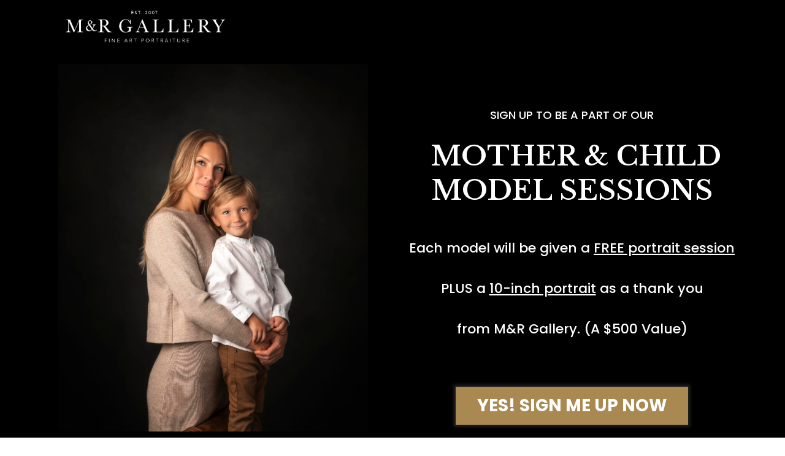

--- FILE ---
content_type: text/html; charset=utf-8
request_url: https://m-rgallery.com/
body_size: 46151
content:
<!DOCTYPE html><html  lang="en" data-capo=""><head><meta charset="utf-8">
<meta name="viewport" content="width=device-width, initial-scale=1">
<title>Mother&#x2F;Children Model Session with M&amp;R Photography!</title>
<link rel="preconnect" href="https://fonts.gstatic.com/" crossorigin="anonymous">
<link rel="stylesheet" href="https://fonts.googleapis.com/css?family=Lato:100,100i,200,200i,300,300i,400,400i,500,500i,600,600i,700,700i,800,800i,900,900i%7CRoboto:100,100i,200,200i,300,300i,400,400i,500,500i,600,600i,700,700i,800,800i,900,900i%7COpen%20Sans:100,100i,200,200i,300,300i,400,400i,500,500i,600,600i,700,700i,800,800i,900,900i%7CPoppins:100,100i,200,200i,300,300i,400,400i,500,500i,600,600i,700,700i,800,800i,900,900i%7CLibre%20Baskerville:100,100i,200,200i,300,300i,400,400i,500,500i,600,600i,700,700i,800,800i,900,900i%7CCrimson%20Text:100,100i,200,200i,300,300i,400,400i,500,500i,600,600i,700,700i,800,800i,900,900i%7CMontserrat:100,100i,200,200i,300,300i,400,400i,500,500i,600,600i,700,700i,800,800i,900,900i&display=swap" media="print" onload="this.media='all'">
<style type="text/css"> 

 :root{ --primary: #37ca37;
--secondary: #188bf6;
--white: #ffffff;
--gray: #cbd5e0;
--black: #000000;
--red: #e93d3d;
--orange: #f6ad55;
--yellow: #faf089;
--green: #9ae6b4;
--teal: #63b3ed;
--indigo: #757BBD;
--purple: #d6bcfa;
--pink: #fbb6ce;
--transparent: transparent;
--overlay: rgba(0, 0, 0, 0.5);
--color-i4wq3g1lfj: rgb(255, 255, 255);
--color-ursh50rxzv: rgb(13, 13, 13);
--color-9q77o5j0r4: rgb(0, 0, 0);
--color-764tc3fxav: rgb(169, 136, 82);
--color-1ro1zmc3oh: rgb(45, 45, 45);
--color-zcxsswewxx: rgb(71, 71, 71);
--color-ksve25ezq6: rgb(240, 237, 227);
--color-mee78j9fbb: rgb(96, 96, 96);
--arial: Arial;
--lato: Lato;
--open-sans: Open Sans;
--montserrat: Montserrat;
--roboto: Roboto;
--poppins: Poppins;
--libre-baskerville: Libre Baskerville;
--crimson-text: Crimson Text;
--headlinefont: Montserrat;
--contentfont: Lato;
--text-color: var(--black);
--link-color: var(--secondary); } 
    .bg-fixed {
      bottom: 0;
      top: 0;
      left: 0;
      right: 0;
      position: fixed;
      overflow: auto;
      background-color: var(--color-1ro1zmc3oh);
    }
     
      .drop-zone-draggable .hl_main_popup {  }
      .drop-zone-draggable .hl_main_popup {
      font-family: var(--contentfont);
      padding-top: 40px;
border-style: solid;
background-color: var(--color-i4wq3g1lfj);
padding-bottom: 40px;
margin-top: 15px;
border-color: var(--gray);
padding-right: 0px;
padding-left: 0px;
border-width: 3px;
    }
      
      
#hl_main_popup { padding-top: 40px;
border-style: solid;
background-color: var(--color-i4wq3g1lfj);
padding-bottom: 40px;
margin-top: 15px;
border-color: var(--gray);
padding-right: 0px;
padding-left: 0px;
border-width: 3px; width:720px; }  
 /* ---- Section styles ----- */ 

        :root{
          --lato: Lato;
--poppins: Poppins;
--libre-baskerville: Libre Baskerville;
--secondary: #188bf6;
--black: #000000;
--color-i4wq3g1lfj: rgb(255, 255, 255);
--color-ursh50rxzv: rgb(13, 13, 13);
--color-9q77o5j0r4: rgb(0, 0, 0);
--color-764tc3fxav: rgb(169, 136, 82);
        }
        
        
      .hl_page-preview--content .section-84A93FAPO3 {  }
      .hl_page-preview--content .section-84A93FAPO3 {
      font-family: var(--contentfont);
      color: var(--color-ursh50rxzv);
border-style: solid;
background-color: var(--color-9q77o5j0r4);
padding-bottom: 0px;
border-width: 3px;
padding-top: 0px;
    }
      
      

      .hl_page-preview--content .row-DDCEHN3TEX {  }
      
  .hl_page-preview--content .row-DDCEHN3TEX {
    background-color: var(--color-9q77o5j0r4);
border-width: 3px;
padding-top: 0px;
border-style: solid;
padding-bottom: 0px;
padding-left: 10px;
padding-right: 10px;
    width:100%;
  }
      
      

  .hl_page-preview--content .col-OFMANI53VI {
    width: 100%;
display: ;
  }
  .hl_page-preview--content .col-OFMANI53VI .inner {
    border-style: solid;
padding-left: 10px;
padding-top: 0px;
padding-right: 10px;
border-width: 3px;
padding-bottom: 0px;
}


      .hl_page-preview--content .image-AMU9WONMA4 { margin-top: 0px;
text-align: left; }
      .hl_page-preview--content .cimage-AMU9WONMA4 {
      font-family: var(--contentfont);
      line-height: ;
color: var(--black);
underline-text-color: var(--black);
link-text-color: var(--secondary);
text-align: left;
margin-top: 0px;
bold-text-color: var(--black);
icon-color: var(--black);
italic-text-color: var(--black);
    }
      
      

      .hl_page-preview--content .image-3HT75JAU9N { margin-top: 0px;
text-align: left; }
      .hl_page-preview--content .cimage-3HT75JAU9N {
      font-family: var(--contentfont);
      line-height: ;
color: var(--black);
italic-text-color: var(--black);
text-align: left;
link-text-color: var(--secondary);
icon-color: var(--black);
underline-text-color: var(--black);
margin-top: 0px;
bold-text-color: var(--black);
    }
      
      

      .hl_page-preview--content .row-AB93AE2BMD {  }
      
  .hl_page-preview--content .row-AB93AE2BMD {
    border-width: 3px;
padding-bottom: 10px;
padding-top: 0px;
padding-right: 0px;
background-color: var(--color-9q77o5j0r4);
border-style: solid;
padding-left: 0px;
    width:100%;
  }
      
      

  .hl_page-preview--content .col-8OCTQED10X {
    width: 50%;
display: ;
  }
  .hl_page-preview--content .col-8OCTQED10X .inner {
    padding-right: 10px;
border-width: 3px;
border-style: solid;
padding-left: 10px;
padding-bottom: 0px;
padding-top: 0px;
}


      .hl_page-preview--content .image-KAPWT3C9MJ { margin-top: 20px;
text-align: center; }
      .hl_page-preview--content .cimage-KAPWT3C9MJ {
      font-family: var(--contentfont);
      italic-text-color: var(--black);
color: var(--black);
icon-color: var(--black);
bold-text-color: var(--black);
link-text-color: var(--secondary);
underline-text-color: var(--black);
text-align: center;
line-height: ;
margin-top: 0px;
    }
      
      

      .hl_page-preview--content .sub-heading-UZOR0AXPX6 { margin-top: 10px;
text-align: center; }
      .hl_page-preview--content .csub-heading-UZOR0AXPX6 {
      font-family: var(--poppins);
      text-align: center;
line-height: normal;
color: var(--color-i4wq3g1lfj);
icon-color: var(--color-i4wq3g1lfj);
    }
      
      

      .hl_page-preview--content .sub-heading-HHS0U10BPS { text-align: center;
margin-top: 10px; }
      .hl_page-preview--content .csub-heading-HHS0U10BPS {
      font-family: var(--libre-baskerville);
      icon-color: var(--color-i4wq3g1lfj);
line-height: normal;
text-align: center;
color: var(--color-i4wq3g1lfj);
    }
      
      

      .hl_page-preview--content .image-UJMTWYJMNV { margin-top: 0px;
text-align: center; }
      .hl_page-preview--content .cimage-UJMTWYJMNV {
      font-family: var(--contentfont);
      italic-text-color: var(--black);
margin-top: 0px;
line-height: ;
text-align: center;
color: var(--black);
underline-text-color: var(--black);
link-text-color: var(--secondary);
bold-text-color: var(--black);
icon-color: var(--black);
    }
      
      

  .hl_page-preview--content .col-LFVAFM9LAL {
    width: 50%;
display: ;
  }
  .hl_page-preview--content .col-LFVAFM9LAL .inner {
    padding-right: 10px;
padding-left: 10px;
border-style: solid;
padding-top: 0px;
padding-bottom: 0px;
border-width: 3px;
}


      .hl_page-preview--content .sub-heading-079GZAJOGC { margin-top: 90px;
text-align: center; }
      .hl_page-preview--content .csub-heading-079GZAJOGC {
      font-family: var(--poppins);
      color: var(--color-i4wq3g1lfj);
line-height: normal;
text-align: center;
icon-color: var(--color-i4wq3g1lfj);
    }
      
      

      .hl_page-preview--content .sub-heading-YD8Z9J77EX { text-align: center;
margin-top: 25px; }
      .hl_page-preview--content .csub-heading-YD8Z9J77EX {
      font-family: var(--libre-baskerville);
      line-height: normal;
text-align: center;
color: var(--color-i4wq3g1lfj);
icon-color: var(--color-i4wq3g1lfj);
    }
      
      

      .hl_page-preview--content .sub-heading-0AXLNI41IQ { text-align: center;
margin-top: 50px; }
      .hl_page-preview--content .csub-heading-0AXLNI41IQ {
      font-family: var(--poppins);
      text-align: center;
icon-color: var(--color-i4wq3g1lfj);
color: var(--color-i4wq3g1lfj);
line-height: normal;
    }
      
      

      .hl_page-preview--content .button-WBZ14AO64H { text-align: center;
margin-top: 10px; }
      .hl_page-preview--content .cbutton-WBZ14AO64H {
      font-family: var(--poppins);
      link-text-color: var(--secondary);
padding-top: 13px;
color: var(--color-i4wq3g1lfj);
underline-text-color: var(--color-i4wq3g1lfj);
padding-left: 35px;
icon-color: var(--color-i4wq3g1lfj);
text-align: center;
line-height: ;
font-weight: bold;
background-color: var(--color-764tc3fxav);
bold-text-color: var(--color-i4wq3g1lfj);
padding-bottom: 13px;
margin-top: 0px;
padding-right: 35px;
italic-text-color: var(--color-i4wq3g1lfj);
    }
      
      

      .hl_page-preview--content .sub-heading-0TDNTPFXU9 { margin-top: 10px;
text-align: center; }
      .hl_page-preview--content .csub-heading-0TDNTPFXU9 {
      font-family: var(--poppins);
      line-height: normal;
text-align: center;
icon-color: var(--color-i4wq3g1lfj);
color: var(--color-i4wq3g1lfj);
    }
      
      

      .hl_page-preview--content .button-1S5EH2U9SZ { margin-top: 45px;
text-align: center; }
      .hl_page-preview--content .cbutton-1S5EH2U9SZ {
      font-family: var(--poppins);
      underline-text-color: var(--color-i4wq3g1lfj);
padding-top: 13px;
line-height: ;
padding-bottom: 13px;
color: var(--color-i4wq3g1lfj);
text-align: center;
font-weight: bold;
padding-left: 35px;
italic-text-color: var(--color-i4wq3g1lfj);
icon-color: var(--color-i4wq3g1lfj);
padding-right: 35px;
margin-top: 0px;
bold-text-color: var(--color-i4wq3g1lfj);
background-color: var(--color-764tc3fxav);
link-text-color: var(--secondary);
    }
      
      
        
    #section-84A93FAPO3 > .inner {
      max-width: 1170px
    }
   
      @media only screen and (min-width: 768px) {
        
    #col-OFMANI53VI > .inner {
      flex-direction: column;
      justify-content: inherit;
      align-items: inherit;
      flex-wrap: nowrap;
    }
  
      }
     
      @media only screen and (min-width: 768px) {
        
    #col-8OCTQED10X > .inner {
      flex-direction: column;
      justify-content: inherit;
      align-items: inherit;
      flex-wrap: nowrap;
    }
  
      }
     
  .sub-heading-UZOR0AXPX6 {
    font-weight: normal;
  }
  .sub-heading-UZOR0AXPX6 strong {
    color: var(--color-i4wq3g1lfj) !important;
    font-weight: 700;
  }
  .sub-heading-UZOR0AXPX6 em {
    color: var(--color-i4wq3g1lfj) !important;
  }
  .sub-heading-UZOR0AXPX6 u {
    color: var(--color-i4wq3g1lfj) !important;
  }
  .sub-heading-UZOR0AXPX6 a,
  .sub-heading-UZOR0AXPX6 a *{
    color: var(--secondary) !important;
    text-decoration: none;
  }
  .sub-heading-UZOR0AXPX6 a:hover {
    text-decoration: underline;
  }
   
  @media screen and (min-width: 0px) and (max-width: 480px) {
   .sub-heading-UZOR0AXPX6.text-output, .sub-heading-UZOR0AXPX6 ul li,.sub-heading-UZOR0AXPX6 h1,.sub-heading-UZOR0AXPX6 h2,.sub-heading-UZOR0AXPX6 h3,.sub-heading-UZOR0AXPX6 h4,.sub-heading-UZOR0AXPX6 h5,.sub-heading-UZOR0AXPX6 h6 {
     font-size:10px !important;
   }
  }
  @media screen and (min-width: 481px) and (max-width: 10000px) {
   .sub-heading-UZOR0AXPX6.text-output, .sub-heading-UZOR0AXPX6 ul li,.sub-heading-UZOR0AXPX6 h1, .sub-heading-UZOR0AXPX6 h2,.sub-heading-UZOR0AXPX6 h3,.sub-heading-UZOR0AXPX6 h4,.sub-heading-UZOR0AXPX6 h5,.sub-heading-UZOR0AXPX6 h6 {
     font-size:10px !important;
   }
  }
   
  .sub-heading-UZOR0AXPX6.text-output p:first-child:before,
  .sub-heading-UZOR0AXPX6.text-output h1:first-child:before,
  .sub-heading-UZOR0AXPX6.text-output h2:first-child:before,
  .sub-heading-UZOR0AXPX6.text-output h3:first-child:before,
  .sub-heading-UZOR0AXPX6.text-output h4:first-child:before,
  .sub-heading-UZOR0AXPX6.text-output h5:first-child:before,
  .sub-heading-UZOR0AXPX6.text-output h6:first-child:before {
    color: var(--color-i4wq3g1lfj);
    content: '\';
    font-family: '';
    margin-right: 5px;
    font-weight: bold;
  } 
  .sub-heading-HHS0U10BPS {
    font-weight: normal;
  }
  .sub-heading-HHS0U10BPS strong {
    color: var(--color-i4wq3g1lfj) !important;
    font-weight: 700;
  }
  .sub-heading-HHS0U10BPS em {
    color: var(--color-i4wq3g1lfj) !important;
  }
  .sub-heading-HHS0U10BPS u {
    color: var(--color-i4wq3g1lfj) !important;
  }
  .sub-heading-HHS0U10BPS a,
  .sub-heading-HHS0U10BPS a *{
    color: var(--secondary) !important;
    text-decoration: none;
  }
  .sub-heading-HHS0U10BPS a:hover {
    text-decoration: underline;
  }
   
  @media screen and (min-width: 0px) and (max-width: 480px) {
   .sub-heading-HHS0U10BPS.text-output, .sub-heading-HHS0U10BPS ul li,.sub-heading-HHS0U10BPS h1,.sub-heading-HHS0U10BPS h2,.sub-heading-HHS0U10BPS h3,.sub-heading-HHS0U10BPS h4,.sub-heading-HHS0U10BPS h5,.sub-heading-HHS0U10BPS h6 {
     font-size:45px !important;
   }
  }
  @media screen and (min-width: 481px) and (max-width: 10000px) {
   .sub-heading-HHS0U10BPS.text-output, .sub-heading-HHS0U10BPS ul li,.sub-heading-HHS0U10BPS h1, .sub-heading-HHS0U10BPS h2,.sub-heading-HHS0U10BPS h3,.sub-heading-HHS0U10BPS h4,.sub-heading-HHS0U10BPS h5,.sub-heading-HHS0U10BPS h6 {
     font-size:45px !important;
   }
  }
   
  .sub-heading-HHS0U10BPS.text-output p:first-child:before,
  .sub-heading-HHS0U10BPS.text-output h1:first-child:before,
  .sub-heading-HHS0U10BPS.text-output h2:first-child:before,
  .sub-heading-HHS0U10BPS.text-output h3:first-child:before,
  .sub-heading-HHS0U10BPS.text-output h4:first-child:before,
  .sub-heading-HHS0U10BPS.text-output h5:first-child:before,
  .sub-heading-HHS0U10BPS.text-output h6:first-child:before {
    color: var(--color-i4wq3g1lfj);
    content: '\';
    font-family: '';
    margin-right: 5px;
    font-weight: bold;
  } 
      @media only screen and (min-width: 768px) {
        
    #col-LFVAFM9LAL > .inner {
      flex-direction: column;
      justify-content: inherit;
      align-items: inherit;
      flex-wrap: nowrap;
    }
  
      }
     
  .sub-heading-079GZAJOGC {
    font-weight: normal;
  }
  .sub-heading-079GZAJOGC strong {
    color: var(--color-i4wq3g1lfj) !important;
    font-weight: 700;
  }
  .sub-heading-079GZAJOGC em {
    color: var(--color-i4wq3g1lfj) !important;
  }
  .sub-heading-079GZAJOGC u {
    color: var(--color-i4wq3g1lfj) !important;
  }
  .sub-heading-079GZAJOGC a,
  .sub-heading-079GZAJOGC a *{
    color: var(--secondary) !important;
    text-decoration: none;
  }
  .sub-heading-079GZAJOGC a:hover {
    text-decoration: underline;
  }
   
  @media screen and (min-width: 0px) and (max-width: 480px) {
   .sub-heading-079GZAJOGC.text-output, .sub-heading-079GZAJOGC ul li,.sub-heading-079GZAJOGC h1,.sub-heading-079GZAJOGC h2,.sub-heading-079GZAJOGC h3,.sub-heading-079GZAJOGC h4,.sub-heading-079GZAJOGC h5,.sub-heading-079GZAJOGC h6 {
     font-size:18px !important;
   }
  }
  @media screen and (min-width: 481px) and (max-width: 10000px) {
   .sub-heading-079GZAJOGC.text-output, .sub-heading-079GZAJOGC ul li,.sub-heading-079GZAJOGC h1, .sub-heading-079GZAJOGC h2,.sub-heading-079GZAJOGC h3,.sub-heading-079GZAJOGC h4,.sub-heading-079GZAJOGC h5,.sub-heading-079GZAJOGC h6 {
     font-size:18px !important;
   }
  }
   
  .sub-heading-079GZAJOGC.text-output p:first-child:before,
  .sub-heading-079GZAJOGC.text-output h1:first-child:before,
  .sub-heading-079GZAJOGC.text-output h2:first-child:before,
  .sub-heading-079GZAJOGC.text-output h3:first-child:before,
  .sub-heading-079GZAJOGC.text-output h4:first-child:before,
  .sub-heading-079GZAJOGC.text-output h5:first-child:before,
  .sub-heading-079GZAJOGC.text-output h6:first-child:before {
    color: var(--color-i4wq3g1lfj);
    content: '\';
    font-family: '';
    margin-right: 5px;
    font-weight: bold;
  } 
  .sub-heading-YD8Z9J77EX {
    font-weight: normal;
  }
  .sub-heading-YD8Z9J77EX strong {
    color: var(--color-i4wq3g1lfj) !important;
    font-weight: 700;
  }
  .sub-heading-YD8Z9J77EX em {
    color: var(--color-i4wq3g1lfj) !important;
  }
  .sub-heading-YD8Z9J77EX u {
    color: var(--color-i4wq3g1lfj) !important;
  }
  .sub-heading-YD8Z9J77EX a,
  .sub-heading-YD8Z9J77EX a *{
    color: var(--secondary) !important;
    text-decoration: none;
  }
  .sub-heading-YD8Z9J77EX a:hover {
    text-decoration: underline;
  }
   
  @media screen and (min-width: 0px) and (max-width: 480px) {
   .sub-heading-YD8Z9J77EX.text-output, .sub-heading-YD8Z9J77EX ul li,.sub-heading-YD8Z9J77EX h1,.sub-heading-YD8Z9J77EX h2,.sub-heading-YD8Z9J77EX h3,.sub-heading-YD8Z9J77EX h4,.sub-heading-YD8Z9J77EX h5,.sub-heading-YD8Z9J77EX h6 {
     font-size:45px !important;
   }
  }
  @media screen and (min-width: 481px) and (max-width: 10000px) {
   .sub-heading-YD8Z9J77EX.text-output, .sub-heading-YD8Z9J77EX ul li,.sub-heading-YD8Z9J77EX h1, .sub-heading-YD8Z9J77EX h2,.sub-heading-YD8Z9J77EX h3,.sub-heading-YD8Z9J77EX h4,.sub-heading-YD8Z9J77EX h5,.sub-heading-YD8Z9J77EX h6 {
     font-size:45px !important;
   }
  }
   
  .sub-heading-YD8Z9J77EX.text-output p:first-child:before,
  .sub-heading-YD8Z9J77EX.text-output h1:first-child:before,
  .sub-heading-YD8Z9J77EX.text-output h2:first-child:before,
  .sub-heading-YD8Z9J77EX.text-output h3:first-child:before,
  .sub-heading-YD8Z9J77EX.text-output h4:first-child:before,
  .sub-heading-YD8Z9J77EX.text-output h5:first-child:before,
  .sub-heading-YD8Z9J77EX.text-output h6:first-child:before {
    color: var(--color-i4wq3g1lfj);
    content: '\';
    font-family: '';
    margin-right: 5px;
    font-weight: bold;
  } 
  .sub-heading-0AXLNI41IQ {
    font-weight: normal;
  }
  .sub-heading-0AXLNI41IQ strong {
    color: var(--color-i4wq3g1lfj) !important;
    font-weight: 700;
  }
  .sub-heading-0AXLNI41IQ em {
    color: var(--color-i4wq3g1lfj) !important;
  }
  .sub-heading-0AXLNI41IQ u {
    color: var(--color-i4wq3g1lfj) !important;
  }
  .sub-heading-0AXLNI41IQ a,
  .sub-heading-0AXLNI41IQ a *{
    color: var(--secondary) !important;
    text-decoration: none;
  }
  .sub-heading-0AXLNI41IQ a:hover {
    text-decoration: underline;
  }
   
  @media screen and (min-width: 0px) and (max-width: 480px) {
   .sub-heading-0AXLNI41IQ.text-output, .sub-heading-0AXLNI41IQ ul li,.sub-heading-0AXLNI41IQ h1,.sub-heading-0AXLNI41IQ h2,.sub-heading-0AXLNI41IQ h3,.sub-heading-0AXLNI41IQ h4,.sub-heading-0AXLNI41IQ h5,.sub-heading-0AXLNI41IQ h6 {
     font-size:22px !important;
   }
  }
  @media screen and (min-width: 481px) and (max-width: 10000px) {
   .sub-heading-0AXLNI41IQ.text-output, .sub-heading-0AXLNI41IQ ul li,.sub-heading-0AXLNI41IQ h1, .sub-heading-0AXLNI41IQ h2,.sub-heading-0AXLNI41IQ h3,.sub-heading-0AXLNI41IQ h4,.sub-heading-0AXLNI41IQ h5,.sub-heading-0AXLNI41IQ h6 {
     font-size:22px !important;
   }
  }
   
  .sub-heading-0AXLNI41IQ.text-output p:first-child:before,
  .sub-heading-0AXLNI41IQ.text-output h1:first-child:before,
  .sub-heading-0AXLNI41IQ.text-output h2:first-child:before,
  .sub-heading-0AXLNI41IQ.text-output h3:first-child:before,
  .sub-heading-0AXLNI41IQ.text-output h4:first-child:before,
  .sub-heading-0AXLNI41IQ.text-output h5:first-child:before,
  .sub-heading-0AXLNI41IQ.text-output h6:first-child:before {
    color: var(--color-i4wq3g1lfj);
    content: '\';
    font-family: '';
    margin-right: 5px;
    font-weight: bold;
  }   @media screen and (min-width: 481px) and (max-width: 10000px) {
      
   .button-WBZ14AO64H .main-heading-button,
   .button-WBZ14AO64H .button-icon-start,
   .button-WBZ14AO64H .button-icon-end {
     font-size:24px;
  }
   .button-WBZ14AO64H .sub-heading-button{
     font-size:14px;
     color:var(--color-i4wq3g1lfj);
  }
    }@media screen and (min-width: 0px) and (max-width: 480px) {
     
   .button-WBZ14AO64H .main-heading-button,
   .button-WBZ14AO64H .button-icon-start,
   .button-WBZ14AO64H .button-icon-end {
     font-size:24px;
  }
   .button-WBZ14AO64H .sub-heading-button{
     font-size:14px;
     color:var(--color-i4wq3g1lfj);
  }
   } 
  .sub-heading-0TDNTPFXU9 {
    font-weight: normal;
  }
  .sub-heading-0TDNTPFXU9 strong {
    color: var(--color-i4wq3g1lfj) !important;
    font-weight: 700;
  }
  .sub-heading-0TDNTPFXU9 em {
    color: var(--color-i4wq3g1lfj) !important;
  }
  .sub-heading-0TDNTPFXU9 u {
    color: var(--color-i4wq3g1lfj) !important;
  }
  .sub-heading-0TDNTPFXU9 a,
  .sub-heading-0TDNTPFXU9 a *{
    color: var(--secondary) !important;
    text-decoration: none;
  }
  .sub-heading-0TDNTPFXU9 a:hover {
    text-decoration: underline;
  }
   
  @media screen and (min-width: 0px) and (max-width: 480px) {
   .sub-heading-0TDNTPFXU9.text-output, .sub-heading-0TDNTPFXU9 ul li,.sub-heading-0TDNTPFXU9 h1,.sub-heading-0TDNTPFXU9 h2,.sub-heading-0TDNTPFXU9 h3,.sub-heading-0TDNTPFXU9 h4,.sub-heading-0TDNTPFXU9 h5,.sub-heading-0TDNTPFXU9 h6 {
     font-size:22px !important;
   }
  }
  @media screen and (min-width: 481px) and (max-width: 10000px) {
   .sub-heading-0TDNTPFXU9.text-output, .sub-heading-0TDNTPFXU9 ul li,.sub-heading-0TDNTPFXU9 h1, .sub-heading-0TDNTPFXU9 h2,.sub-heading-0TDNTPFXU9 h3,.sub-heading-0TDNTPFXU9 h4,.sub-heading-0TDNTPFXU9 h5,.sub-heading-0TDNTPFXU9 h6 {
     font-size:22px !important;
   }
  }
   
  .sub-heading-0TDNTPFXU9.text-output p:first-child:before,
  .sub-heading-0TDNTPFXU9.text-output h1:first-child:before,
  .sub-heading-0TDNTPFXU9.text-output h2:first-child:before,
  .sub-heading-0TDNTPFXU9.text-output h3:first-child:before,
  .sub-heading-0TDNTPFXU9.text-output h4:first-child:before,
  .sub-heading-0TDNTPFXU9.text-output h5:first-child:before,
  .sub-heading-0TDNTPFXU9.text-output h6:first-child:before {
    color: var(--color-i4wq3g1lfj);
    content: '\';
    font-family: '';
    margin-right: 5px;
    font-weight: bold;
  }   @media screen and (min-width: 481px) and (max-width: 10000px) {
      
   .button-1S5EH2U9SZ .main-heading-button,
   .button-1S5EH2U9SZ .button-icon-start,
   .button-1S5EH2U9SZ .button-icon-end {
     font-size:28px;
  }
   .button-1S5EH2U9SZ .sub-heading-button{
     font-size:14px;
     color:var(--color-i4wq3g1lfj);
  }
    }@media screen and (min-width: 0px) and (max-width: 480px) {
     
   .button-1S5EH2U9SZ .main-heading-button,
   .button-1S5EH2U9SZ .button-icon-start,
   .button-1S5EH2U9SZ .button-icon-end {
     font-size:28px;
  }
   .button-1S5EH2U9SZ .sub-heading-button{
     font-size:14px;
     color:var(--color-i4wq3g1lfj);
  }
   }
        
       
 /* ---- Section styles ----- */ 

        :root{
          --lato: Lato;
--poppins: Poppins;
--libre-baskerville: Libre Baskerville;
--secondary: #188bf6;
--color-i4wq3g1lfj: rgb(255, 255, 255);
--color-764tc3fxav: rgb(169, 136, 82);
--color-1ro1zmc3oh: rgb(45, 45, 45);
--color-zcxsswewxx: rgb(71, 71, 71);
        }
        
        
      .hl_page-preview--content .section-68A9KSWOHA {  }
      .hl_page-preview--content .section-68A9KSWOHA {
      font-family: var(--contentfont);
      background-color: var(--color-i4wq3g1lfj);
border-style: solid;
padding-bottom: 0px;
border-width: 3px;
padding-top: 0px;
    }
      
      

      .hl_page-preview--content .row-6E85YQ5P7O {  }
      
  .hl_page-preview--content .row-6E85YQ5P7O {
    padding-left: 10px;
padding-right: 10px;
padding-top: 20px;
background-color: var(--color-i4wq3g1lfj);
padding-bottom: 20px;
border-width: 3px;
border-style: solid;
    width:100%;
  }
      
      

  .hl_page-preview--content .col-06E2B30NJO {
    width: 25%;
display: ;
  }
  .hl_page-preview--content .col-06E2B30NJO .inner {
    padding-left: 10px;
border-width: 3px;
padding-right: 10px;
padding-bottom: 0px;
padding-top: 0px;
border-style: solid;
}


  .hl_page-preview--content .col-BSH1I2TP3I {
    width: 50%;
display: ;
  }
  .hl_page-preview--content .col-BSH1I2TP3I .inner {
    border-style: solid;
padding-top: 0px;
padding-bottom: 0px;
padding-right: 10px;
padding-left: 10px;
border-width: 3px;
}


      .hl_page-preview--content .sub-heading-ZPDJUTJHF2 { margin-top: 10px;
text-align: center; }
      .hl_page-preview--content .csub-heading-ZPDJUTJHF2 {
      font-family: var(--poppins);
      line-height: normal;
icon-color: var(--color-1ro1zmc3oh);
color: var(--color-1ro1zmc3oh);
text-align: center;
    }
      
      

      .hl_page-preview--content .sub-heading-NNZZRPGMVL { text-align: center;
margin-top: 10px; }
      .hl_page-preview--content .csub-heading-NNZZRPGMVL {
      font-family: var(--libre-baskerville);
      line-height: normal;
color: var(--color-zcxsswewxx);
icon-color: var(--color-zcxsswewxx);
text-align: center;
    }
      
      

      .hl_page-preview--content .button-0T1I992ZMQ { margin-top: 10px;
text-align: center; }
      .hl_page-preview--content .cbutton-0T1I992ZMQ {
      font-family: var(--poppins);
      background-color: var(--color-764tc3fxav);
margin-top: 0px;
italic-text-color: var(--color-i4wq3g1lfj);
bold-text-color: var(--color-i4wq3g1lfj);
underline-text-color: var(--color-i4wq3g1lfj);
font-weight: bold;
color: var(--color-i4wq3g1lfj);
text-align: center;
icon-color: var(--color-i4wq3g1lfj);
padding-bottom: 13px;
padding-top: 13px;
link-text-color: var(--secondary);
padding-right: 35px;
padding-left: 35px;
line-height: ;
    }
      
      

  .hl_page-preview--content .col-L3AHJDZ72V {
    width: 25%;
display: ;
  }
  .hl_page-preview--content .col-L3AHJDZ72V .inner {
    border-style: solid;
padding-top: 0px;
padding-right: 10px;
padding-bottom: 0px;
border-width: 3px;
padding-left: 10px;
}


      .hl_page-preview--content .row-ASOV0DWZW2 {  }
      
  .hl_page-preview--content .row-ASOV0DWZW2 {
    border-width: 3px;
padding-right: 10px;
padding-left: 10px;
background-color: var(--color-i4wq3g1lfj);
padding-bottom: 20px;
padding-top: 20px;
border-style: solid;
    width:100%;
  }
      
      

  .hl_page-preview--content .col-PDN5G304E6 {
    width: 25%;
display: ;
  }
  .hl_page-preview--content .col-PDN5G304E6 .inner {
    padding-right: 10px;
padding-bottom: 0px;
padding-left: 10px;
border-style: solid;
padding-top: 0px;
border-width: 3px;
}


  .hl_page-preview--content .col-TLRF96045S {
    width: 50%;
display: ;
  }
  .hl_page-preview--content .col-TLRF96045S .inner {
    padding-right: 10px;
padding-left: 10px;
padding-bottom: 0px;
border-style: solid;
padding-top: 0px;
border-width: 3px;
}


      .hl_page-preview--content .sub-heading-Z506MOGHJH { margin-top: 10px;
text-align: center; }
      .hl_page-preview--content .csub-heading-Z506MOGHJH {
      font-family: var(--poppins);
      line-height: normal;
color: var(--color-1ro1zmc3oh);
icon-color: var(--color-1ro1zmc3oh);
text-align: center;
    }
      
      

      .hl_page-preview--content .sub-heading-KENVL569KS { margin-top: 10px;
text-align: center; }
      .hl_page-preview--content .csub-heading-KENVL569KS {
      font-family: var(--libre-baskerville);
      line-height: normal;
color: var(--color-zcxsswewxx);
icon-color: var(--color-zcxsswewxx);
text-align: center;
    }
      
      

      .hl_page-preview--content .button-RSXBII18ZR { margin-top: 10px;
text-align: center; }
      .hl_page-preview--content .cbutton-RSXBII18ZR {
      font-family: var(--poppins);
      italic-text-color: var(--color-i4wq3g1lfj);
icon-color: var(--color-i4wq3g1lfj);
color: var(--color-i4wq3g1lfj);
bold-text-color: var(--color-i4wq3g1lfj);
font-weight: bold;
margin-top: 0px;
underline-text-color: var(--color-i4wq3g1lfj);
padding-top: 13px;
padding-bottom: 13px;
padding-right: 35px;
padding-left: 35px;
text-align: center;
line-height: ;
link-text-color: var(--secondary);
background-color: var(--color-764tc3fxav);
    }
      
      

  .hl_page-preview--content .col-M3JB4TKFHB {
    width: 25%;
display: ;
  }
  .hl_page-preview--content .col-M3JB4TKFHB .inner {
    padding-left: 10px;
padding-bottom: 0px;
border-style: solid;
padding-top: 0px;
padding-right: 10px;
border-width: 3px;
}

        
    #section-68A9KSWOHA > .inner {
      max-width: 1170px
    }
   
      @media only screen and (min-width: 768px) {
        
    #col-06E2B30NJO > .inner {
      flex-direction: column;
      justify-content: inherit;
      align-items: inherit;
      flex-wrap: nowrap;
    }
  
      }
     
      @media only screen and (min-width: 768px) {
        
    #col-BSH1I2TP3I > .inner {
      flex-direction: column;
      justify-content: inherit;
      align-items: inherit;
      flex-wrap: nowrap;
    }
  
      }
     
  .sub-heading-ZPDJUTJHF2 {
    font-weight: normal;
  }
  .sub-heading-ZPDJUTJHF2 strong {
    color: var(--color-1ro1zmc3oh) !important;
    font-weight: 700;
  }
  .sub-heading-ZPDJUTJHF2 em {
    color: var(--color-1ro1zmc3oh) !important;
  }
  .sub-heading-ZPDJUTJHF2 u {
    color: var(--color-1ro1zmc3oh) !important;
  }
  .sub-heading-ZPDJUTJHF2 a,
  .sub-heading-ZPDJUTJHF2 a *{
    color: var(--secondary) !important;
    text-decoration: none;
  }
  .sub-heading-ZPDJUTJHF2 a:hover {
    text-decoration: underline;
  }
   
  @media screen and (min-width: 0px) and (max-width: 480px) {
   .sub-heading-ZPDJUTJHF2.text-output, .sub-heading-ZPDJUTJHF2 ul li,.sub-heading-ZPDJUTJHF2 h1,.sub-heading-ZPDJUTJHF2 h2,.sub-heading-ZPDJUTJHF2 h3,.sub-heading-ZPDJUTJHF2 h4,.sub-heading-ZPDJUTJHF2 h5,.sub-heading-ZPDJUTJHF2 h6 {
     font-size:15px !important;
   }
  }
  @media screen and (min-width: 481px) and (max-width: 10000px) {
   .sub-heading-ZPDJUTJHF2.text-output, .sub-heading-ZPDJUTJHF2 ul li,.sub-heading-ZPDJUTJHF2 h1, .sub-heading-ZPDJUTJHF2 h2,.sub-heading-ZPDJUTJHF2 h3,.sub-heading-ZPDJUTJHF2 h4,.sub-heading-ZPDJUTJHF2 h5,.sub-heading-ZPDJUTJHF2 h6 {
     font-size:15px !important;
   }
  }
   
  .sub-heading-ZPDJUTJHF2.text-output p:first-child:before,
  .sub-heading-ZPDJUTJHF2.text-output h1:first-child:before,
  .sub-heading-ZPDJUTJHF2.text-output h2:first-child:before,
  .sub-heading-ZPDJUTJHF2.text-output h3:first-child:before,
  .sub-heading-ZPDJUTJHF2.text-output h4:first-child:before,
  .sub-heading-ZPDJUTJHF2.text-output h5:first-child:before,
  .sub-heading-ZPDJUTJHF2.text-output h6:first-child:before {
    color: var(--color-1ro1zmc3oh);
    content: '\';
    font-family: '';
    margin-right: 5px;
    font-weight: bold;
  } 
  .sub-heading-NNZZRPGMVL {
    font-weight: normal;
  }
  .sub-heading-NNZZRPGMVL strong {
    color: var(--color-zcxsswewxx) !important;
    font-weight: 700;
  }
  .sub-heading-NNZZRPGMVL em {
    color: var(--color-zcxsswewxx) !important;
  }
  .sub-heading-NNZZRPGMVL u {
    color: var(--color-zcxsswewxx) !important;
  }
  .sub-heading-NNZZRPGMVL a,
  .sub-heading-NNZZRPGMVL a *{
    color: var(--secondary) !important;
    text-decoration: none;
  }
  .sub-heading-NNZZRPGMVL a:hover {
    text-decoration: underline;
  }
   
  @media screen and (min-width: 0px) and (max-width: 480px) {
   .sub-heading-NNZZRPGMVL.text-output, .sub-heading-NNZZRPGMVL ul li,.sub-heading-NNZZRPGMVL h1,.sub-heading-NNZZRPGMVL h2,.sub-heading-NNZZRPGMVL h3,.sub-heading-NNZZRPGMVL h4,.sub-heading-NNZZRPGMVL h5,.sub-heading-NNZZRPGMVL h6 {
     font-size:45px !important;
   }
  }
  @media screen and (min-width: 481px) and (max-width: 10000px) {
   .sub-heading-NNZZRPGMVL.text-output, .sub-heading-NNZZRPGMVL ul li,.sub-heading-NNZZRPGMVL h1, .sub-heading-NNZZRPGMVL h2,.sub-heading-NNZZRPGMVL h3,.sub-heading-NNZZRPGMVL h4,.sub-heading-NNZZRPGMVL h5,.sub-heading-NNZZRPGMVL h6 {
     font-size:45px !important;
   }
  }
   
  .sub-heading-NNZZRPGMVL.text-output p:first-child:before,
  .sub-heading-NNZZRPGMVL.text-output h1:first-child:before,
  .sub-heading-NNZZRPGMVL.text-output h2:first-child:before,
  .sub-heading-NNZZRPGMVL.text-output h3:first-child:before,
  .sub-heading-NNZZRPGMVL.text-output h4:first-child:before,
  .sub-heading-NNZZRPGMVL.text-output h5:first-child:before,
  .sub-heading-NNZZRPGMVL.text-output h6:first-child:before {
    color: var(--color-zcxsswewxx);
    content: '\';
    font-family: '';
    margin-right: 5px;
    font-weight: bold;
  }   @media screen and (min-width: 481px) and (max-width: 10000px) {
      
   .button-0T1I992ZMQ .main-heading-button,
   .button-0T1I992ZMQ .button-icon-start,
   .button-0T1I992ZMQ .button-icon-end {
     font-size:28px;
  }
   .button-0T1I992ZMQ .sub-heading-button{
     font-size:14px;
     color:var(--color-i4wq3g1lfj);
  }
    }@media screen and (min-width: 0px) and (max-width: 480px) {
     
   .button-0T1I992ZMQ .main-heading-button,
   .button-0T1I992ZMQ .button-icon-start,
   .button-0T1I992ZMQ .button-icon-end {
     font-size:28px;
  }
   .button-0T1I992ZMQ .sub-heading-button{
     font-size:14px;
     color:var(--color-i4wq3g1lfj);
  }
   } 
      @media only screen and (min-width: 768px) {
        
    #col-L3AHJDZ72V > .inner {
      flex-direction: column;
      justify-content: inherit;
      align-items: inherit;
      flex-wrap: nowrap;
    }
  
      }
     
      @media only screen and (min-width: 768px) {
        
    #col-PDN5G304E6 > .inner {
      flex-direction: column;
      justify-content: inherit;
      align-items: inherit;
      flex-wrap: nowrap;
    }
  
      }
     
      @media only screen and (min-width: 768px) {
        
    #col-TLRF96045S > .inner {
      flex-direction: column;
      justify-content: inherit;
      align-items: inherit;
      flex-wrap: nowrap;
    }
  
      }
     
  .sub-heading-Z506MOGHJH {
    font-weight: normal;
  }
  .sub-heading-Z506MOGHJH strong {
    color: var(--color-1ro1zmc3oh) !important;
    font-weight: 700;
  }
  .sub-heading-Z506MOGHJH em {
    color: var(--color-1ro1zmc3oh) !important;
  }
  .sub-heading-Z506MOGHJH u {
    color: var(--color-1ro1zmc3oh) !important;
  }
  .sub-heading-Z506MOGHJH a,
  .sub-heading-Z506MOGHJH a *{
    color: var(--secondary) !important;
    text-decoration: none;
  }
  .sub-heading-Z506MOGHJH a:hover {
    text-decoration: underline;
  }
   
  @media screen and (min-width: 0px) and (max-width: 480px) {
   .sub-heading-Z506MOGHJH.text-output, .sub-heading-Z506MOGHJH ul li,.sub-heading-Z506MOGHJH h1,.sub-heading-Z506MOGHJH h2,.sub-heading-Z506MOGHJH h3,.sub-heading-Z506MOGHJH h4,.sub-heading-Z506MOGHJH h5,.sub-heading-Z506MOGHJH h6 {
     font-size:15px !important;
   }
  }
  @media screen and (min-width: 481px) and (max-width: 10000px) {
   .sub-heading-Z506MOGHJH.text-output, .sub-heading-Z506MOGHJH ul li,.sub-heading-Z506MOGHJH h1, .sub-heading-Z506MOGHJH h2,.sub-heading-Z506MOGHJH h3,.sub-heading-Z506MOGHJH h4,.sub-heading-Z506MOGHJH h5,.sub-heading-Z506MOGHJH h6 {
     font-size:15px !important;
   }
  }
   
  .sub-heading-Z506MOGHJH.text-output p:first-child:before,
  .sub-heading-Z506MOGHJH.text-output h1:first-child:before,
  .sub-heading-Z506MOGHJH.text-output h2:first-child:before,
  .sub-heading-Z506MOGHJH.text-output h3:first-child:before,
  .sub-heading-Z506MOGHJH.text-output h4:first-child:before,
  .sub-heading-Z506MOGHJH.text-output h5:first-child:before,
  .sub-heading-Z506MOGHJH.text-output h6:first-child:before {
    color: var(--color-1ro1zmc3oh);
    content: '\';
    font-family: '';
    margin-right: 5px;
    font-weight: bold;
  } 
  .sub-heading-KENVL569KS {
    font-weight: normal;
  }
  .sub-heading-KENVL569KS strong {
    color: var(--color-zcxsswewxx) !important;
    font-weight: 700;
  }
  .sub-heading-KENVL569KS em {
    color: var(--color-zcxsswewxx) !important;
  }
  .sub-heading-KENVL569KS u {
    color: var(--color-zcxsswewxx) !important;
  }
  .sub-heading-KENVL569KS a,
  .sub-heading-KENVL569KS a *{
    color: var(--secondary) !important;
    text-decoration: none;
  }
  .sub-heading-KENVL569KS a:hover {
    text-decoration: underline;
  }
   
  @media screen and (min-width: 0px) and (max-width: 480px) {
   .sub-heading-KENVL569KS.text-output, .sub-heading-KENVL569KS ul li,.sub-heading-KENVL569KS h1,.sub-heading-KENVL569KS h2,.sub-heading-KENVL569KS h3,.sub-heading-KENVL569KS h4,.sub-heading-KENVL569KS h5,.sub-heading-KENVL569KS h6 {
     font-size:45px !important;
   }
  }
  @media screen and (min-width: 481px) and (max-width: 10000px) {
   .sub-heading-KENVL569KS.text-output, .sub-heading-KENVL569KS ul li,.sub-heading-KENVL569KS h1, .sub-heading-KENVL569KS h2,.sub-heading-KENVL569KS h3,.sub-heading-KENVL569KS h4,.sub-heading-KENVL569KS h5,.sub-heading-KENVL569KS h6 {
     font-size:45px !important;
   }
  }
   
  .sub-heading-KENVL569KS.text-output p:first-child:before,
  .sub-heading-KENVL569KS.text-output h1:first-child:before,
  .sub-heading-KENVL569KS.text-output h2:first-child:before,
  .sub-heading-KENVL569KS.text-output h3:first-child:before,
  .sub-heading-KENVL569KS.text-output h4:first-child:before,
  .sub-heading-KENVL569KS.text-output h5:first-child:before,
  .sub-heading-KENVL569KS.text-output h6:first-child:before {
    color: var(--color-zcxsswewxx);
    content: '\';
    font-family: '';
    margin-right: 5px;
    font-weight: bold;
  }   @media screen and (min-width: 481px) and (max-width: 10000px) {
      
   .button-RSXBII18ZR .main-heading-button,
   .button-RSXBII18ZR .button-icon-start,
   .button-RSXBII18ZR .button-icon-end {
     font-size:28px;
  }
   .button-RSXBII18ZR .sub-heading-button{
     font-size:14px;
     color:var(--color-i4wq3g1lfj);
  }
    }@media screen and (min-width: 0px) and (max-width: 480px) {
     
   .button-RSXBII18ZR .main-heading-button,
   .button-RSXBII18ZR .button-icon-start,
   .button-RSXBII18ZR .button-icon-end {
     font-size:28px;
  }
   .button-RSXBII18ZR .sub-heading-button{
     font-size:14px;
     color:var(--color-i4wq3g1lfj);
  }
   } 
      @media only screen and (min-width: 768px) {
        
    #col-M3JB4TKFHB > .inner {
      flex-direction: column;
      justify-content: inherit;
      align-items: inherit;
      flex-wrap: nowrap;
    }
  
      }
    
        
       
 /* ---- Section styles ----- */ 

        :root{
          --lato: Lato;
--secondary: #188bf6;
--black: #000000;
--color-ksve25ezq6: rgb(240, 237, 227);
        }
        
        
      .hl_page-preview--content .section-H9NTF0CQA1 {  }
      .hl_page-preview--content .section-H9NTF0CQA1 {
      font-family: var(--contentfont);
      border-style: solid;
padding-top: 0px;
padding-bottom: 0px;
border-width: 3px;
background-color: var(--color-ksve25ezq6);
    }
      
      

      .hl_page-preview--content .row-79L96DJE60 {  }
      
  .hl_page-preview--content .row-79L96DJE60 {
    border-width: 3px;
border-style: solid;
padding-right: 10px;
padding-bottom: 20px;
padding-left: 10px;
background-color: var(--color-ksve25ezq6);
padding-top: 20px;
    width:auto%;
  }
      
      

  .hl_page-preview--content .col-NF62CL2EPT {
    width: 33.33%;
display: ;
  }
  .hl_page-preview--content .col-NF62CL2EPT .inner {
    padding-right: 10px;
padding-top: 0px;
padding-left: 10px;
border-style: solid;
border-width: 3px;
padding-bottom: 0px;
}


      .hl_page-preview--content .image-RMRWH41CK9 { text-align: center;
margin-top: 0px; }
      .hl_page-preview--content .cimage-RMRWH41CK9 {
      font-family: var(--contentfont);
      margin-top: 0px;
bold-text-color: var(--black);
text-align: center;
color: var(--black);
link-text-color: var(--secondary);
line-height: ;
underline-text-color: var(--black);
italic-text-color: var(--black);
icon-color: var(--black);
    }
      
      

  .hl_page-preview--content .col-T4U38VZ5Z1 {
    width: 33.33%;
display: ;
  }
  .hl_page-preview--content .col-T4U38VZ5Z1 .inner {
    padding-right: 10px;
padding-bottom: 0px;
border-style: solid;
border-width: 3px;
padding-top: 0px;
padding-left: 10px;
}


      .hl_page-preview--content .image-7OM55HXCQI { margin-top: 0px;
text-align: center; }
      .hl_page-preview--content .cimage-7OM55HXCQI {
      font-family: var(--contentfont);
      bold-text-color: var(--black);
underline-text-color: var(--black);
color: var(--black);
text-align: center;
italic-text-color: var(--black);
icon-color: var(--black);
link-text-color: var(--secondary);
line-height: ;
margin-top: 0px;
    }
      
      

  .hl_page-preview--content .col-A3Z37MNEBX {
    width: 33.33%;
display: ;
  }
  .hl_page-preview--content .col-A3Z37MNEBX .inner {
    padding-bottom: 0px;
border-style: solid;
padding-right: 10px;
padding-left: 10px;
border-width: 3px;
padding-top: 0px;
}


      .hl_page-preview--content .image-S36ABUVWLU { margin-top: 0px;
text-align: center; }
      .hl_page-preview--content .cimage-S36ABUVWLU {
      font-family: var(--contentfont);
      bold-text-color: var(--black);
color: var(--black);
line-height: ;
underline-text-color: var(--black);
text-align: center;
margin-top: 0px;
icon-color: var(--black);
italic-text-color: var(--black);
link-text-color: var(--secondary);
    }
      
      
        
    #section-H9NTF0CQA1 > .inner {
      max-width: 1170px
    }
   
      @media only screen and (min-width: 768px) {
        
    #col-NF62CL2EPT > .inner {
      flex-direction: column;
      justify-content: inherit;
      align-items: inherit;
      flex-wrap: nowrap;
    }
  
      }
     
      @media only screen and (min-width: 768px) {
        
    #col-T4U38VZ5Z1 > .inner {
      flex-direction: column;
      justify-content: inherit;
      align-items: inherit;
      flex-wrap: nowrap;
    }
  
      }
     
      @media only screen and (min-width: 768px) {
        
    #col-A3Z37MNEBX > .inner {
      flex-direction: column;
      justify-content: inherit;
      align-items: inherit;
      flex-wrap: nowrap;
    }
  
      }
    
        
       
 /* ---- Section - Clone styles ----- */ 

        :root{
          --lato: Lato;
--secondary: #188bf6;
--black: #000000;
--color-ksve25ezq6: rgb(240, 237, 227);
        }
        
        
      .hl_page-preview--content .section-LSHXRH3UG3 {  }
      .hl_page-preview--content .section-LSHXRH3UG3 {
      font-family: var(--contentfont);
      border-style: solid;
padding-top: 0px;
background-color: var(--color-ksve25ezq6);
border-width: 3px;
padding-bottom: 0px;
    }
      
      

      .hl_page-preview--content .row-DLT3V0P87P {  }
      
  .hl_page-preview--content .row-DLT3V0P87P {
    padding-bottom: 20px;
padding-top: 20px;
background-color: var(--color-ksve25ezq6);
border-width: 3px;
border-style: solid;
padding-left: 10px;
padding-right: 10px;
    width:auto%;
  }
      
      

  .hl_page-preview--content .col-SD5YOFK1WY {
    width: 33.33%;
display: ;
  }
  .hl_page-preview--content .col-SD5YOFK1WY .inner {
    border-style: solid;
padding-left: 10px;
padding-right: 10px;
padding-bottom: 0px;
border-width: 3px;
padding-top: 0px;
}


      .hl_page-preview--content .image-4RJJMAUW40 { text-align: center;
margin-top: 0px; }
      .hl_page-preview--content .cimage-4RJJMAUW40 {
      font-family: var(--contentfont);
      bold-text-color: var(--black);
line-height: ;
underline-text-color: var(--black);
text-align: center;
italic-text-color: var(--black);
color: var(--black);
icon-color: var(--black);
margin-top: 0px;
link-text-color: var(--secondary);
    }
      
      

  .hl_page-preview--content .col-3ZD7QSY3U9 {
    width: 33.33%;
display: ;
  }
  .hl_page-preview--content .col-3ZD7QSY3U9 .inner {
    padding-right: 10px;
padding-left: 10px;
padding-top: 0px;
border-width: 3px;
padding-bottom: 0px;
border-style: solid;
}


      .hl_page-preview--content .image-U5ADN15MWC { margin-top: 0px;
text-align: center; }
      .hl_page-preview--content .cimage-U5ADN15MWC {
      font-family: var(--contentfont);
      line-height: ;
underline-text-color: var(--black);
text-align: center;
italic-text-color: var(--black);
margin-top: 0px;
link-text-color: var(--secondary);
icon-color: var(--black);
color: var(--black);
bold-text-color: var(--black);
    }
      
      

  .hl_page-preview--content .col-NT237XM9N3 {
    width: 33.33%;
display: ;
  }
  .hl_page-preview--content .col-NT237XM9N3 .inner {
    padding-right: 10px;
border-width: 3px;
padding-top: 0px;
padding-left: 10px;
padding-bottom: 0px;
border-style: solid;
}


      .hl_page-preview--content .image-NEGQH6ZLDQ { margin-top: 0px;
text-align: center; }
      .hl_page-preview--content .cimage-NEGQH6ZLDQ {
      font-family: var(--contentfont);
      bold-text-color: var(--black);
color: var(--black);
text-align: center;
line-height: ;
underline-text-color: var(--black);
icon-color: var(--black);
margin-top: 0px;
italic-text-color: var(--black);
link-text-color: var(--secondary);
    }
      
      
        
    #section-LSHXRH3UG3 > .inner {
      max-width: 1170px
    }
   
      @media only screen and (min-width: 768px) {
        
    #col-SD5YOFK1WY > .inner {
      flex-direction: column;
      justify-content: inherit;
      align-items: inherit;
      flex-wrap: nowrap;
    }
  
      }
     
      @media only screen and (min-width: 768px) {
        
    #col-3ZD7QSY3U9 > .inner {
      flex-direction: column;
      justify-content: inherit;
      align-items: inherit;
      flex-wrap: nowrap;
    }
  
      }
     
      @media only screen and (min-width: 768px) {
        
    #col-NT237XM9N3 > .inner {
      flex-direction: column;
      justify-content: inherit;
      align-items: inherit;
      flex-wrap: nowrap;
    }
  
      }
    
        
       
 /* ---- Section styles ----- */ 

        :root{
          --lato: Lato;
--poppins: Poppins;
--libre-baskerville: Libre Baskerville;
--secondary: #188bf6;
--black: #000000;
--color-i4wq3g1lfj: rgb(255, 255, 255);
--color-764tc3fxav: rgb(169, 136, 82);
--color-1ro1zmc3oh: rgb(45, 45, 45);
--color-zcxsswewxx: rgb(71, 71, 71);
        }
        
        
      .hl_page-preview--content .section-RQ8YE9QAEA {  }
      .hl_page-preview--content .section-RQ8YE9QAEA {
      font-family: var(--contentfont);
      border-width: 3px;
padding-bottom: 20px;
background-color: var(--color-i4wq3g1lfj);
padding-top: 0px;
border-style: solid;
    }
      
      

      .hl_page-preview--content .row-1G9Y8M22VA {  }
      
  .hl_page-preview--content .row-1G9Y8M22VA {
    border-style: solid;
padding-right: 10px;
padding-left: 10px;
background-color: var(--color-i4wq3g1lfj);
padding-top: 20px;
padding-bottom: 20px;
border-width: 3px;
    width:100%;
  }
      
      

  .hl_page-preview--content .col-D0B5A967ZP {
    width: 100%;
display: ;
  }
  .hl_page-preview--content .col-D0B5A967ZP .inner {
    padding-left: 10px;
padding-top: 0px;
padding-right: 10px;
padding-bottom: 0px;
border-width: 3px;
border-style: solid;
}


      .hl_page-preview--content .sub-heading-F0H8YXXFGA { text-align: center;
margin-top: 10px; }
      .hl_page-preview--content .csub-heading-F0H8YXXFGA {
      font-family: var(--poppins);
      text-align: center;
icon-color: var(--color-1ro1zmc3oh);
color: var(--color-1ro1zmc3oh);
line-height: normal;
    }
      
      

      .hl_page-preview--content .row-NE6NAVLMFT {  }
      
  .hl_page-preview--content .row-NE6NAVLMFT {
    padding-right: 10px;
border-width: 3px;
border-style: solid;
background-color: var(--color-i4wq3g1lfj);
padding-top: 20px;
padding-left: 10px;
padding-bottom: 20px;
    width:100%;
  }
      
      

  .hl_page-preview--content .col-JARU0CH69U {
    width: 100%;
display: ;
  }
  .hl_page-preview--content .col-JARU0CH69U .inner {
    padding-left: 10px;
border-style: solid;
padding-right: 10px;
padding-bottom: 0px;
border-width: 3px;
padding-top: 0px;
}


      .hl_page-preview--content .image-QVTEGGUCMC { margin-top: 0px;
text-align: center; }
      .hl_page-preview--content .cimage-QVTEGGUCMC {
      font-family: var(--contentfont);
      line-height: ;
bold-text-color: var(--black);
color: var(--black);
link-text-color: var(--secondary);
underline-text-color: var(--black);
margin-top: 0px;
italic-text-color: var(--black);
text-align: center;
icon-color: var(--black);
    }
      
      

      .hl_page-preview--content .row-0A91DTTYYN {  }
      
  .hl_page-preview--content .row-0A91DTTYYN {
    padding-left: 10px;
border-width: 3px;
border-style: solid;
padding-right: 10px;
padding-bottom: 20px;
background-color: var(--color-i4wq3g1lfj);
padding-top: 20px;
    width:100%;
  }
      
      

  .hl_page-preview--content .col-X69S1ECFJT {
    width: 100%;
display: ;
  }
  .hl_page-preview--content .col-X69S1ECFJT .inner {
    padding-top: 0px;
padding-left: 10px;
padding-bottom: 0px;
border-width: 3px;
padding-right: 10px;
border-style: solid;
}


      .hl_page-preview--content .sub-heading-GND8L0L3QC { margin-top: 10px;
text-align: center; }
      .hl_page-preview--content .csub-heading-GND8L0L3QC {
      font-family: var(--libre-baskerville);
      text-align: center;
color: var(--color-zcxsswewxx);
icon-color: var(--color-zcxsswewxx);
line-height: normal;
    }
      
      

      .hl_page-preview--content .sub-heading-38V34K7UR2 { margin-top: 40px;
text-align: center; }
      .hl_page-preview--content .csub-heading-38V34K7UR2 {
      font-family: var(--poppins);
      icon-color: var(--color-1ro1zmc3oh);
color: var(--color-1ro1zmc3oh);
line-height: normal;
text-align: center;
    }
      
      

      .hl_page-preview--content .button-SP6UEWBLXZ { text-align: center;
margin-top: 45px; }
      .hl_page-preview--content .cbutton-SP6UEWBLXZ {
      font-family: var(--poppins);
      underline-text-color: var(--color-i4wq3g1lfj);
italic-text-color: var(--color-i4wq3g1lfj);
link-text-color: var(--secondary);
text-align: center;
icon-color: var(--color-i4wq3g1lfj);
bold-text-color: var(--color-i4wq3g1lfj);
padding-bottom: 13px;
font-weight: bold;
background-color: var(--color-764tc3fxav);
margin-top: 0px;
padding-top: 13px;
color: var(--color-i4wq3g1lfj);
padding-left: 35px;
line-height: ;
padding-right: 35px;
    }
      
      
        
    #section-RQ8YE9QAEA > .inner {
      max-width: 1170px
    }
   
      @media only screen and (min-width: 768px) {
        
    #col-D0B5A967ZP > .inner {
      flex-direction: column;
      justify-content: inherit;
      align-items: inherit;
      flex-wrap: nowrap;
    }
  
      }
     
  .sub-heading-F0H8YXXFGA {
    font-weight: normal;
  }
  .sub-heading-F0H8YXXFGA strong {
    color: var(--color-764tc3fxav) !important;
    font-weight: 700;
  }
  .sub-heading-F0H8YXXFGA em {
    color: var(--color-1ro1zmc3oh) !important;
  }
  .sub-heading-F0H8YXXFGA u {
    color: var(--color-1ro1zmc3oh) !important;
  }
  .sub-heading-F0H8YXXFGA a,
  .sub-heading-F0H8YXXFGA a *{
    color: var(--secondary) !important;
    text-decoration: none;
  }
  .sub-heading-F0H8YXXFGA a:hover {
    text-decoration: underline;
  }
   
  @media screen and (min-width: 0px) and (max-width: 480px) {
   .sub-heading-F0H8YXXFGA.text-output, .sub-heading-F0H8YXXFGA ul li,.sub-heading-F0H8YXXFGA h1,.sub-heading-F0H8YXXFGA h2,.sub-heading-F0H8YXXFGA h3,.sub-heading-F0H8YXXFGA h4,.sub-heading-F0H8YXXFGA h5,.sub-heading-F0H8YXXFGA h6 {
     font-size:22px !important;
   }
  }
  @media screen and (min-width: 481px) and (max-width: 10000px) {
   .sub-heading-F0H8YXXFGA.text-output, .sub-heading-F0H8YXXFGA ul li,.sub-heading-F0H8YXXFGA h1, .sub-heading-F0H8YXXFGA h2,.sub-heading-F0H8YXXFGA h3,.sub-heading-F0H8YXXFGA h4,.sub-heading-F0H8YXXFGA h5,.sub-heading-F0H8YXXFGA h6 {
     font-size:22px !important;
   }
  }
   
  .sub-heading-F0H8YXXFGA.text-output p:first-child:before,
  .sub-heading-F0H8YXXFGA.text-output h1:first-child:before,
  .sub-heading-F0H8YXXFGA.text-output h2:first-child:before,
  .sub-heading-F0H8YXXFGA.text-output h3:first-child:before,
  .sub-heading-F0H8YXXFGA.text-output h4:first-child:before,
  .sub-heading-F0H8YXXFGA.text-output h5:first-child:before,
  .sub-heading-F0H8YXXFGA.text-output h6:first-child:before {
    color: var(--color-1ro1zmc3oh);
    content: '\';
    font-family: '';
    margin-right: 5px;
    font-weight: bold;
  } 
      @media only screen and (min-width: 768px) {
        
    #col-JARU0CH69U > .inner {
      flex-direction: column;
      justify-content: inherit;
      align-items: inherit;
      flex-wrap: nowrap;
    }
  
      }
     
      @media only screen and (min-width: 768px) {
        
    #col-X69S1ECFJT > .inner {
      flex-direction: column;
      justify-content: inherit;
      align-items: inherit;
      flex-wrap: nowrap;
    }
  
      }
     
  .sub-heading-GND8L0L3QC {
    font-weight: normal;
  }
  .sub-heading-GND8L0L3QC strong {
    color: var(--color-zcxsswewxx) !important;
    font-weight: 700;
  }
  .sub-heading-GND8L0L3QC em {
    color: var(--color-zcxsswewxx) !important;
  }
  .sub-heading-GND8L0L3QC u {
    color: var(--color-zcxsswewxx) !important;
  }
  .sub-heading-GND8L0L3QC a,
  .sub-heading-GND8L0L3QC a *{
    color: var(--secondary) !important;
    text-decoration: none;
  }
  .sub-heading-GND8L0L3QC a:hover {
    text-decoration: underline;
  }
   
  @media screen and (min-width: 0px) and (max-width: 480px) {
   .sub-heading-GND8L0L3QC.text-output, .sub-heading-GND8L0L3QC ul li,.sub-heading-GND8L0L3QC h1,.sub-heading-GND8L0L3QC h2,.sub-heading-GND8L0L3QC h3,.sub-heading-GND8L0L3QC h4,.sub-heading-GND8L0L3QC h5,.sub-heading-GND8L0L3QC h6 {
     font-size:26px !important;
   }
  }
  @media screen and (min-width: 481px) and (max-width: 10000px) {
   .sub-heading-GND8L0L3QC.text-output, .sub-heading-GND8L0L3QC ul li,.sub-heading-GND8L0L3QC h1, .sub-heading-GND8L0L3QC h2,.sub-heading-GND8L0L3QC h3,.sub-heading-GND8L0L3QC h4,.sub-heading-GND8L0L3QC h5,.sub-heading-GND8L0L3QC h6 {
     font-size:26px !important;
   }
  }
   
  .sub-heading-GND8L0L3QC.text-output p:first-child:before,
  .sub-heading-GND8L0L3QC.text-output h1:first-child:before,
  .sub-heading-GND8L0L3QC.text-output h2:first-child:before,
  .sub-heading-GND8L0L3QC.text-output h3:first-child:before,
  .sub-heading-GND8L0L3QC.text-output h4:first-child:before,
  .sub-heading-GND8L0L3QC.text-output h5:first-child:before,
  .sub-heading-GND8L0L3QC.text-output h6:first-child:before {
    color: var(--color-zcxsswewxx);
    content: '\';
    font-family: '';
    margin-right: 5px;
    font-weight: bold;
  } 
  .sub-heading-38V34K7UR2 {
    font-weight: normal;
  }
  .sub-heading-38V34K7UR2 strong {
    color: var(--color-764tc3fxav) !important;
    font-weight: 700;
  }
  .sub-heading-38V34K7UR2 em {
    color: var(--color-1ro1zmc3oh) !important;
  }
  .sub-heading-38V34K7UR2 u {
    color: var(--color-1ro1zmc3oh) !important;
  }
  .sub-heading-38V34K7UR2 a,
  .sub-heading-38V34K7UR2 a *{
    color: var(--secondary) !important;
    text-decoration: none;
  }
  .sub-heading-38V34K7UR2 a:hover {
    text-decoration: underline;
  }
   
  @media screen and (min-width: 0px) and (max-width: 480px) {
   .sub-heading-38V34K7UR2.text-output, .sub-heading-38V34K7UR2 ul li,.sub-heading-38V34K7UR2 h1,.sub-heading-38V34K7UR2 h2,.sub-heading-38V34K7UR2 h3,.sub-heading-38V34K7UR2 h4,.sub-heading-38V34K7UR2 h5,.sub-heading-38V34K7UR2 h6 {
     font-size:24px !important;
   }
  }
  @media screen and (min-width: 481px) and (max-width: 10000px) {
   .sub-heading-38V34K7UR2.text-output, .sub-heading-38V34K7UR2 ul li,.sub-heading-38V34K7UR2 h1, .sub-heading-38V34K7UR2 h2,.sub-heading-38V34K7UR2 h3,.sub-heading-38V34K7UR2 h4,.sub-heading-38V34K7UR2 h5,.sub-heading-38V34K7UR2 h6 {
     font-size:24px !important;
   }
  }
   
  .sub-heading-38V34K7UR2.text-output p:first-child:before,
  .sub-heading-38V34K7UR2.text-output h1:first-child:before,
  .sub-heading-38V34K7UR2.text-output h2:first-child:before,
  .sub-heading-38V34K7UR2.text-output h3:first-child:before,
  .sub-heading-38V34K7UR2.text-output h4:first-child:before,
  .sub-heading-38V34K7UR2.text-output h5:first-child:before,
  .sub-heading-38V34K7UR2.text-output h6:first-child:before {
    color: var(--color-1ro1zmc3oh);
    content: '\';
    font-family: '';
    margin-right: 5px;
    font-weight: bold;
  }   @media screen and (min-width: 481px) and (max-width: 10000px) {
      
   .button-SP6UEWBLXZ .main-heading-button,
   .button-SP6UEWBLXZ .button-icon-start,
   .button-SP6UEWBLXZ .button-icon-end {
     font-size:26px;
  }
   .button-SP6UEWBLXZ .sub-heading-button{
     font-size:14px;
     color:var(--color-i4wq3g1lfj);
  }
    }@media screen and (min-width: 0px) and (max-width: 480px) {
     
   .button-SP6UEWBLXZ .main-heading-button,
   .button-SP6UEWBLXZ .button-icon-start,
   .button-SP6UEWBLXZ .button-icon-end {
     font-size:26px;
  }
   .button-SP6UEWBLXZ .sub-heading-button{
     font-size:14px;
     color:var(--color-i4wq3g1lfj);
  }
   }
        
       
 /* ---- Section - Clone styles ----- */ 

        :root{
          --lato: Lato;
--poppins: Poppins;
--libre-baskerville: Libre Baskerville;
--secondary: #188bf6;
--black: #000000;
--color-i4wq3g1lfj: rgb(255, 255, 255);
--color-764tc3fxav: rgb(169, 136, 82);
--color-1ro1zmc3oh: rgb(45, 45, 45);
--color-zcxsswewxx: rgb(71, 71, 71);
        }
        
        
      .hl_page-preview--content .section-K6GHCEZHS3 {  }
      .hl_page-preview--content .section-K6GHCEZHS3 {
      font-family: var(--contentfont);
      border-width: 3px;
padding-bottom: 20px;
background-color: var(--color-i4wq3g1lfj);
border-style: solid;
padding-top: 0px;
    }
      
      

      .hl_page-preview--content .row-0GNARUQVUD {  }
      
  .hl_page-preview--content .row-0GNARUQVUD {
    background-color: var(--color-i4wq3g1lfj);
padding-right: 10px;
border-width: 3px;
padding-left: 10px;
border-style: solid;
padding-top: 20px;
padding-bottom: 20px;
    width:100%;
  }
      
      

  .hl_page-preview--content .col-JY01R027AJ {
    width: 100%;
display: ;
  }
  .hl_page-preview--content .col-JY01R027AJ .inner {
    padding-bottom: 0px;
padding-right: 10px;
padding-left: 10px;
padding-top: 0px;
border-style: solid;
border-width: 3px;
}


      .hl_page-preview--content .paragraph-S8XIWNV069 { margin-top: 15px;
text-align: center; }
      .hl_page-preview--content .cparagraph-S8XIWNV069 {
      font-family: var(--poppins);
      text-align: center;
icon-color: var(--color-1ro1zmc3oh);
color: var(--color-1ro1zmc3oh);
line-height: ;
    }
      
      

      .hl_page-preview--content .row-Q6YQGC39G2 {  }
      
  .hl_page-preview--content .row-Q6YQGC39G2 {
    border-width: 3px;
padding-left: 10px;
background-color: var(--color-i4wq3g1lfj);
padding-right: 10px;
padding-top: 20px;
padding-bottom: 20px;
border-style: solid;
    width:100%;
  }
      
      

  .hl_page-preview--content .col-EC190Q3EBJ {
    width: 100%;
display: ;
  }
  .hl_page-preview--content .col-EC190Q3EBJ .inner {
    padding-right: 10px;
padding-top: 0px;
padding-bottom: 0px;
border-style: solid;
border-width: 3px;
padding-left: 10px;
}


      .hl_page-preview--content .image-TJ712XQQ26 { margin-top: 0px;
text-align: center; }
      .hl_page-preview--content .cimage-TJ712XQQ26 {
      font-family: var(--contentfont);
      line-height: ;
margin-top: 0px;
text-align: center;
italic-text-color: var(--black);
icon-color: var(--black);
underline-text-color: var(--black);
color: var(--black);
bold-text-color: var(--black);
link-text-color: var(--secondary);
    }
      
      

      .hl_page-preview--content .row-COBV2N4MXE {  }
      
  .hl_page-preview--content .row-COBV2N4MXE {
    background-color: var(--color-i4wq3g1lfj);
padding-right: 10px;
border-width: 3px;
padding-left: 10px;
border-style: solid;
padding-bottom: 20px;
padding-top: 20px;
    width:100%;
  }
      
      

  .hl_page-preview--content .col-34LTQNGJY3 {
    width: 100%;
display: ;
  }
  .hl_page-preview--content .col-34LTQNGJY3 .inner {
    padding-left: 10px;
padding-bottom: 0px;
padding-right: 10px;
padding-top: 0px;
border-style: solid;
border-width: 3px;
}


      .hl_page-preview--content .sub-heading-AWRJ9NNZP3 { margin-top: 10px;
text-align: center; }
      .hl_page-preview--content .csub-heading-AWRJ9NNZP3 {
      font-family: var(--libre-baskerville);
      line-height: normal;
color: var(--color-zcxsswewxx);
text-align: center;
icon-color: var(--color-zcxsswewxx);
    }
      
      

      .hl_page-preview--content .paragraph-M67AMN98FE { text-align: center;
margin-top: 15px; }
      .hl_page-preview--content .cparagraph-M67AMN98FE {
      font-family: var(--poppins);
      color: var(--black);
text-align: center;
line-height: ;
icon-color: var(--black);
    }
      
      

      .hl_page-preview--content .button-RG39G196CV { margin-top: 45px;
text-align: center; }
      .hl_page-preview--content .cbutton-RG39G196CV {
      font-family: var(--poppins);
      underline-text-color: var(--color-i4wq3g1lfj);
padding-bottom: 13px;
line-height: ;
background-color: var(--color-764tc3fxav);
text-align: center;
icon-color: var(--color-i4wq3g1lfj);
link-text-color: var(--secondary);
padding-top: 13px;
color: var(--color-i4wq3g1lfj);
italic-text-color: var(--color-i4wq3g1lfj);
padding-right: 35px;
font-weight: bold;
padding-left: 35px;
margin-top: 0px;
bold-text-color: var(--color-i4wq3g1lfj);
    }
      
      
        
    #section-K6GHCEZHS3 > .inner {
      max-width: 1170px
    }
   
      @media only screen and (min-width: 768px) {
        
    #col-JY01R027AJ > .inner {
      flex-direction: column;
      justify-content: inherit;
      align-items: inherit;
      flex-wrap: nowrap;
    }
  
      }
     
  .paragraph-S8XIWNV069 {
    font-weight: normal;
  }
  .paragraph-S8XIWNV069 strong {
    color: var(--color-764tc3fxav) !important;
    font-weight: 700;
  }
  .paragraph-S8XIWNV069 em {
    color: var(--color-1ro1zmc3oh) !important;
  }
  .paragraph-S8XIWNV069 u {
    color: var(--color-1ro1zmc3oh) !important;
  }
  .paragraph-S8XIWNV069 a,
  .paragraph-S8XIWNV069 a *{
    color: var(--secondary) !important;
    text-decoration: none;
  }
  .paragraph-S8XIWNV069 a:hover {
    text-decoration: underline;
  }
   
  @media screen and (min-width: 0px) and (max-width: 480px) {
   .paragraph-S8XIWNV069.text-output, .paragraph-S8XIWNV069 ul li,.paragraph-S8XIWNV069 h1,.paragraph-S8XIWNV069 h2,.paragraph-S8XIWNV069 h3,.paragraph-S8XIWNV069 h4,.paragraph-S8XIWNV069 h5,.paragraph-S8XIWNV069 h6 {
     font-size:16px !important;
   }
  }
  @media screen and (min-width: 481px) and (max-width: 10000px) {
   .paragraph-S8XIWNV069.text-output, .paragraph-S8XIWNV069 ul li,.paragraph-S8XIWNV069 h1, .paragraph-S8XIWNV069 h2,.paragraph-S8XIWNV069 h3,.paragraph-S8XIWNV069 h4,.paragraph-S8XIWNV069 h5,.paragraph-S8XIWNV069 h6 {
     font-size:16px !important;
   }
  }
   
  .paragraph-S8XIWNV069.text-output p:first-child:before,
  .paragraph-S8XIWNV069.text-output h1:first-child:before,
  .paragraph-S8XIWNV069.text-output h2:first-child:before,
  .paragraph-S8XIWNV069.text-output h3:first-child:before,
  .paragraph-S8XIWNV069.text-output h4:first-child:before,
  .paragraph-S8XIWNV069.text-output h5:first-child:before,
  .paragraph-S8XIWNV069.text-output h6:first-child:before {
    color: var(--color-1ro1zmc3oh);
    content: '\';
    font-family: '';
    margin-right: 5px;
    font-weight: bold;
  } 
      @media only screen and (min-width: 768px) {
        
    #col-EC190Q3EBJ > .inner {
      flex-direction: column;
      justify-content: inherit;
      align-items: inherit;
      flex-wrap: nowrap;
    }
  
      }
     
      @media only screen and (min-width: 768px) {
        
    #col-34LTQNGJY3 > .inner {
      flex-direction: column;
      justify-content: inherit;
      align-items: inherit;
      flex-wrap: nowrap;
    }
  
      }
     
  .sub-heading-AWRJ9NNZP3 {
    font-weight: normal;
  }
  .sub-heading-AWRJ9NNZP3 strong {
    color: var(--color-zcxsswewxx) !important;
    font-weight: 700;
  }
  .sub-heading-AWRJ9NNZP3 em {
    color: var(--color-zcxsswewxx) !important;
  }
  .sub-heading-AWRJ9NNZP3 u {
    color: var(--color-zcxsswewxx) !important;
  }
  .sub-heading-AWRJ9NNZP3 a,
  .sub-heading-AWRJ9NNZP3 a *{
    color: var(--secondary) !important;
    text-decoration: none;
  }
  .sub-heading-AWRJ9NNZP3 a:hover {
    text-decoration: underline;
  }
   
  @media screen and (min-width: 0px) and (max-width: 480px) {
   .sub-heading-AWRJ9NNZP3.text-output, .sub-heading-AWRJ9NNZP3 ul li,.sub-heading-AWRJ9NNZP3 h1,.sub-heading-AWRJ9NNZP3 h2,.sub-heading-AWRJ9NNZP3 h3,.sub-heading-AWRJ9NNZP3 h4,.sub-heading-AWRJ9NNZP3 h5,.sub-heading-AWRJ9NNZP3 h6 {
     font-size:26px !important;
   }
  }
  @media screen and (min-width: 481px) and (max-width: 10000px) {
   .sub-heading-AWRJ9NNZP3.text-output, .sub-heading-AWRJ9NNZP3 ul li,.sub-heading-AWRJ9NNZP3 h1, .sub-heading-AWRJ9NNZP3 h2,.sub-heading-AWRJ9NNZP3 h3,.sub-heading-AWRJ9NNZP3 h4,.sub-heading-AWRJ9NNZP3 h5,.sub-heading-AWRJ9NNZP3 h6 {
     font-size:26px !important;
   }
  }
   
  .sub-heading-AWRJ9NNZP3.text-output p:first-child:before,
  .sub-heading-AWRJ9NNZP3.text-output h1:first-child:before,
  .sub-heading-AWRJ9NNZP3.text-output h2:first-child:before,
  .sub-heading-AWRJ9NNZP3.text-output h3:first-child:before,
  .sub-heading-AWRJ9NNZP3.text-output h4:first-child:before,
  .sub-heading-AWRJ9NNZP3.text-output h5:first-child:before,
  .sub-heading-AWRJ9NNZP3.text-output h6:first-child:before {
    color: var(--color-zcxsswewxx);
    content: '\';
    font-family: '';
    margin-right: 5px;
    font-weight: bold;
  } 
  .paragraph-M67AMN98FE {
    font-weight: normal;
  }
  .paragraph-M67AMN98FE strong {
    color: var(--black) !important;
    font-weight: 700;
  }
  .paragraph-M67AMN98FE em {
    color: var(--black) !important;
  }
  .paragraph-M67AMN98FE u {
    color: var(--black) !important;
  }
  .paragraph-M67AMN98FE a,
  .paragraph-M67AMN98FE a *{
    color: var(--secondary) !important;
    text-decoration: none;
  }
  .paragraph-M67AMN98FE a:hover {
    text-decoration: underline;
  }
   
  @media screen and (min-width: 0px) and (max-width: 480px) {
   .paragraph-M67AMN98FE.text-output, .paragraph-M67AMN98FE ul li,.paragraph-M67AMN98FE h1,.paragraph-M67AMN98FE h2,.paragraph-M67AMN98FE h3,.paragraph-M67AMN98FE h4,.paragraph-M67AMN98FE h5,.paragraph-M67AMN98FE h6 {
     font-size:16px !important;
   }
  }
  @media screen and (min-width: 481px) and (max-width: 10000px) {
   .paragraph-M67AMN98FE.text-output, .paragraph-M67AMN98FE ul li,.paragraph-M67AMN98FE h1, .paragraph-M67AMN98FE h2,.paragraph-M67AMN98FE h3,.paragraph-M67AMN98FE h4,.paragraph-M67AMN98FE h5,.paragraph-M67AMN98FE h6 {
     font-size:16px !important;
   }
  }
   
  .paragraph-M67AMN98FE.text-output p:first-child:before,
  .paragraph-M67AMN98FE.text-output h1:first-child:before,
  .paragraph-M67AMN98FE.text-output h2:first-child:before,
  .paragraph-M67AMN98FE.text-output h3:first-child:before,
  .paragraph-M67AMN98FE.text-output h4:first-child:before,
  .paragraph-M67AMN98FE.text-output h5:first-child:before,
  .paragraph-M67AMN98FE.text-output h6:first-child:before {
    color: var(--black);
    content: '\';
    font-family: '';
    margin-right: 5px;
    font-weight: bold;
  }   @media screen and (min-width: 481px) and (max-width: 10000px) {
      
   .button-RG39G196CV .main-heading-button,
   .button-RG39G196CV .button-icon-start,
   .button-RG39G196CV .button-icon-end {
     font-size:20px;
  }
   .button-RG39G196CV .sub-heading-button{
     font-size:14px;
     color:var(--color-i4wq3g1lfj);
  }
    }@media screen and (min-width: 0px) and (max-width: 480px) {
     
   .button-RG39G196CV .main-heading-button,
   .button-RG39G196CV .button-icon-start,
   .button-RG39G196CV .button-icon-end {
     font-size:20px;
  }
   .button-RG39G196CV .sub-heading-button{
     font-size:14px;
     color:var(--color-i4wq3g1lfj);
  }
   }
        
       
 /* ---- Section styles ----- */ 

        :root{
          --lato: Lato;
--crimson-text: Crimson Text;
--secondary: #188bf6;
--black: #000000;
--color-9q77o5j0r4: rgb(0, 0, 0);
--color-mee78j9fbb: rgb(96, 96, 96);
        }
        
        
      .hl_page-preview--content .section-N9Z2GSY1EM {  }
      .hl_page-preview--content .section-N9Z2GSY1EM {
      font-family: var(--contentfont);
      padding-top: 10px;
border-style: solid;
border-width: 3px;
background-color: var(--color-9q77o5j0r4);
padding-bottom: 20px;
    }
      
      

      .hl_page-preview--content .row-II0N6VRK6D {  }
      
  .hl_page-preview--content .row-II0N6VRK6D {
    padding-right: 10px;
border-width: 3px;
padding-left: 10px;
padding-bottom: 0px;
padding-top: 0px;
border-style: solid;
    width:100%;
  }
      
      

  .hl_page-preview--content .col-DAE6AX2LEU {
    width: 100%;
display: ;
  }
  .hl_page-preview--content .col-DAE6AX2LEU .inner {
    border-style: solid;
border-width: 3px;
padding-top: 0px;
padding-bottom: 0px;
padding-right: 10px;
padding-left: 10px;
}


      .hl_page-preview--content .image-015YFRNIGH { margin-top: 0px;
text-align: center; }
      .hl_page-preview--content .cimage-015YFRNIGH {
      font-family: var(--contentfont);
      line-height: ;
bold-text-color: var(--black);
color: var(--black);
link-text-color: var(--secondary);
underline-text-color: var(--black);
text-align: center;
margin-top: 0px;
italic-text-color: var(--black);
icon-color: var(--black);
    }
      
      

      .hl_page-preview--content .sub-heading-WSOFE9ZWO6 { margin-top: 10px;
text-align: center; }
      .hl_page-preview--content .csub-heading-WSOFE9ZWO6 {
      font-family: var(--crimson-text);
      line-height: normal;
text-align: center;
color: var(--color-mee78j9fbb);
icon-color: var(--color-mee78j9fbb);
    }
      
      
        
    #section-N9Z2GSY1EM > .inner {
      max-width: 1170px
    }
   
      @media only screen and (min-width: 768px) {
        
    #col-DAE6AX2LEU > .inner {
      flex-direction: column;
      justify-content: inherit;
      align-items: inherit;
      flex-wrap: nowrap;
    }
  
      }
     
  .sub-heading-WSOFE9ZWO6 {
    font-weight: normal;
  }
  .sub-heading-WSOFE9ZWO6 strong {
    color: var(--color-mee78j9fbb) !important;
    font-weight: 700;
  }
  .sub-heading-WSOFE9ZWO6 em {
    color: var(--color-mee78j9fbb) !important;
  }
  .sub-heading-WSOFE9ZWO6 u {
    color: var(--color-mee78j9fbb) !important;
  }
  .sub-heading-WSOFE9ZWO6 a,
  .sub-heading-WSOFE9ZWO6 a *{
    color: var(--secondary) !important;
    text-decoration: none;
  }
  .sub-heading-WSOFE9ZWO6 a:hover {
    text-decoration: underline;
  }
   
  @media screen and (min-width: 0px) and (max-width: 480px) {
   .sub-heading-WSOFE9ZWO6.text-output, .sub-heading-WSOFE9ZWO6 ul li,.sub-heading-WSOFE9ZWO6 h1,.sub-heading-WSOFE9ZWO6 h2,.sub-heading-WSOFE9ZWO6 h3,.sub-heading-WSOFE9ZWO6 h4,.sub-heading-WSOFE9ZWO6 h5,.sub-heading-WSOFE9ZWO6 h6 {
     font-size:14px !important;
   }
  }
  @media screen and (min-width: 481px) and (max-width: 10000px) {
   .sub-heading-WSOFE9ZWO6.text-output, .sub-heading-WSOFE9ZWO6 ul li,.sub-heading-WSOFE9ZWO6 h1, .sub-heading-WSOFE9ZWO6 h2,.sub-heading-WSOFE9ZWO6 h3,.sub-heading-WSOFE9ZWO6 h4,.sub-heading-WSOFE9ZWO6 h5,.sub-heading-WSOFE9ZWO6 h6 {
     font-size:14px !important;
   }
  }
   
  .sub-heading-WSOFE9ZWO6.text-output p:first-child:before,
  .sub-heading-WSOFE9ZWO6.text-output h1:first-child:before,
  .sub-heading-WSOFE9ZWO6.text-output h2:first-child:before,
  .sub-heading-WSOFE9ZWO6.text-output h3:first-child:before,
  .sub-heading-WSOFE9ZWO6.text-output h4:first-child:before,
  .sub-heading-WSOFE9ZWO6.text-output h5:first-child:before,
  .sub-heading-WSOFE9ZWO6.text-output h6:first-child:before {
    color: var(--color-mee78j9fbb);
    content: '\';
    font-family: '';
    margin-right: 5px;
    font-weight: bold;
  }
        
      

</style>
<style>.flex{display:flex}.flex-col{flex-direction:column}.flex-wrap{flex-wrap:wrap}.flex-grow{flex-grow:9999}.align-center{align-items:center}.h-full{height:100%}.max-w-400{max-width:400px}.text-right{text-align:right}.d-grid{display:grid}.px-0{padding-left:0!important;padding-right:0!important}.gap-1{gap:.3rem}.items-end{align-items:flex-end}.relative{position:relative}.gap-2{gap:.625rem}.mt-20{margin-top:20px}.mt-8{margin-top:32px}.ml-3{margin-left:.75rem}.mr-10{margin-right:10px}.mt-4{margin-top:1rem}.mb-4{margin-bottom:1rem}.w-100{width:100%}.h-100{height:100%}.w-50{width:50%}.w-25{width:25%}.mw-100{max-width:100%}.noBorder{border:none!important}.iti__flag{background-image:url(https://stcdn.leadconnectorhq.com/intl-tel-input/17.0.12/img/flags.png)}.pointer{cursor:pointer}@media (-webkit-min-device-pixel-ratio:2),(min-resolution:192dpi){.iti__flag{background-image:url(https://stcdn.leadconnectorhq.com/intl-tel-input/17.0.12/img/flags@2x.png)}}.iti__country{display:flex;justify-content:space-between}@media (min-width:768px){.hl_wrapper.nav-shrink .hl_wrapper--inner.page-creator,body{padding-top:0}.hl_page-creator--menu{left:0;top:0;z-index:10}.hl_wrapper{padding-left:0}}@media (min-width:1200px){.hl_wrapper.nav-shrink{padding-left:0!important}}html body .hl_wrapper{height:100vh;overflow:hidden}body{margin:0;-webkit-font-smoothing:antialiased}img{border-style:none;vertical-align:middle}.bg-fixed{z-index:-1}.progress-outer{background-color:#f5f5f5;border-radius:inherit;box-shadow:inset 0 1px 2px rgba(0,0,0,.1);font-size:14px;height:35px;line-height:36px;overflow:hidden;padding-bottom:0;padding-top:0;width:100%}.progress-inner{box-shadow:inset 0 -1px 0 rgba(0,0,0,.15);color:#fff;float:left;font-size:14px;height:100%;padding-left:10px;padding-right:10px;transition:width .6s ease;width:0}.progress0{width:0}.progress10{width:10%}.progress20{width:20%}.progress30{width:30%}.progress40{width:40%}.progress50{width:50%}.progress60{width:60%}.progress70{width:70%}.progress80{width:80%}.progress90{width:90%}.progress100{width:100%}.progressbarOffsetWhite{background:#f5f5f5}.progressbarOffsetTransparentWhite{background-color:hsla(0,0%,100%,.5)}.progressbarOffsetBlack{background:#333}.progressbarOffsetTransparentBlack{background-color:hsla(0,0%,49%,.5)}.text-white{color:#fff}.text-bold{font-weight:700}.text-italic{font-style:italic}.text-bold-italic{font-style:italic;font-weight:700}.progressbarSmall{font-size:14px;height:35px;line-height:36px}.progressbarMedium{font-size:19px;height:45px;line-height:45px}.progressbarLarge{font-size:21px;height:65px;line-height:65px}.recaptcha-container{margin-bottom:1em}.recaptcha-container p{color:red;margin-top:1em}.button-recaptcha-container div:first-child{height:auto!important;width:100%!important}.card-el-error-msg{align-items:center;color:#e25950;display:flex;font-size:13px;justify-content:flex-start;padding:10px 0;text-align:center}.card-el-error-msg svg{color:#f87171;margin-right:2px}.hl-faq-child-heading{border:none;cursor:pointer;justify-content:space-between;outline:none;padding:15px;width:100%}.hl-faq-child-head,.hl-faq-child-heading{align-items:center;display:flex}.v-enter-active,.v-leave-active{transition:opacity .2s ease-out}.v-enter-from,.v-leave-to{opacity:0}.faq-separated-child{margin-bottom:10px}.hl-faq-child-panel img{border-radius:15px;cursor:pointer}.hl-faq-child-heading-icon.left{margin-right:1em}.expand-collapse-all-button{background-color:transparent;border:1px solid #d1d5db;border-radius:15px;color:#3b82f6;cursor:pointer;font-size:12px;font-weight:400;line-height:16px;margin:1em 0;padding:5px 15px}.hl-faq-child-panel{transition:padding .2s ease}.v-spinner .v-moon1{position:relative}.v-spinner .v-moon1,.v-spinner .v-moon2{animation:v-moonStretchDelay .6s linear 0s infinite;animation-fill-mode:forwards}.v-spinner .v-moon2{opacity:.8;position:absolute}.v-spinner .v-moon3{opacity:.1}@keyframes v-moonStretchDelay{to{transform:rotate(1turn)}}.generic-error-message{color:red;font-weight:500;margin-top:.5rem;text-align:center}#faq-overlay{background:var(--overlay);height:100vh;opacity:.8;width:100vw}#faq-overlay,#faq-popup{position:fixed;z-index:1000}#faq-popup{background:#fff;height:auto;left:50%;margin-left:-250px;margin-top:-250px;top:50%;width:500px}#popupclose{cursor:pointer;float:right;padding:10px}.popupcontent{height:auto!important;width:100%!important}#button{cursor:pointer}.dark{background-color:#000}.antialiased{-webkit-font-smoothing:antialiased;-moz-osx-font-smoothing:grayscale}.spotlight{background:linear-gradient(45deg,#00dc82,#36e4da 50%,#0047e1);bottom:-30vh;filter:blur(20vh);height:40vh}.z-10{z-index:10}.right-0{right:0}.left-0{left:0}.fixed{position:fixed}.text-black{--tw-text-opacity:1;color:rgba(0,0,0,var(--tw-text-opacity))}.overflow-hidden{overflow:hidden}.min-h-screen{min-height:100vh}.font-sans{font-family:ui-sans-serif,system-ui,-apple-system,BlinkMacSystemFont,Segoe UI,Roboto,Helvetica Neue,Arial,Noto Sans,sans-serif,Apple Color Emoji,Segoe UI Emoji,Segoe UI Symbol,Noto Color Emoji}.place-content-center{place-content:center}.grid{display:grid}.z-20{z-index:20}.max-w-520px{max-width:520px}.mb-8{margin-bottom:2rem}.text-8xl{font-size:6rem;line-height:1}.font-medium{font-weight:500}.mb-16{margin-bottom:4rem}.leading-tight{line-height:1.25}.text-xl{font-size:1.25rem;line-height:1.75rem}.font-light{font-weight:300}@media (min-width:640px){.sm-text-10xl{font-size:10rem;line-height:1}.sm-text-4xl{font-size:2.25rem;line-height:2.5rem}.sm-px-0{padding-left:0;padding-right:0}}.full-center{background-position:50%!important;background-repeat:repeat!important;background-size:cover!important}.fill-width{background-size:100% auto!important}.fill-width,.fill-width-height{background-repeat:no-repeat!important}.fill-width-height{background-size:100% 100%!important}.no-repeat{background-repeat:no-repeat!important}.repeat-x{background-repeat:repeat-x!important}.repeat-y{background-repeat:repeat-y!important}.repeat-x-fix-top{background-position:top!important;background-repeat:repeat-x!important}.repeat-x-fix-bottom{background-position:bottom!important;background-repeat:repeat-x!important}#overlay{bottom:0;height:100%;left:0;opacity:0;overflow-y:scroll;position:fixed;right:0;top:0;transition:opacity .3s ease;width:100%;z-index:999;-webkit-overflow-scrolling:touch}#overlay.show{opacity:1}.popup-body{background-color:#fff;height:auto;left:50%;min-height:180px;position:absolute;top:10%;transition:transform .25s ease-in-out}.popup-body,.popup-body.show{transform:translate(-50%)}.closeLPModal{cursor:pointer;position:absolute;right:-10px;top:-10px;z-index:21}.settingsPModal{font-size:18px;left:40%;padding:10px;position:absolute;top:-40px;width:32px}.c-section>.inner{display:flex;flex-direction:column;justify-content:center;margin:auto;z-index:2}.c-row>.inner{display:flex;width:100%}.c-column>.inner{display:flex;flex-direction:column;height:100%;justify-content:inherit;width:100%!important}.c-wrapper{position:relative}.previewer{--vw:100vh/100;height:calc(100vh - 170px);margin:auto;overflow:scroll;overflow-x:hidden;overflow-y:scroll;width:100%}.c-element{position:relative}.c-column{flex:1}.c-column,.c-row{position:relative}p+p{margin-top:auto}.hl_page-creator--row.active{border-color:#188bf6}.flip-list-move{transition:transform .5s}.page-wrapper .sortable-ghost:before{background:#188bf6!important;border-radius:4px;content:"";height:4px;left:50%;position:absolute;top:50%;transform:translate(-50%,-50%);width:100%}.page-wrapper .sortable-ghost{border:none!important;position:relative}.active-drop-area:before{color:grey;content:"";font-size:12px;left:50%;pointer-events:none;position:absolute;top:50%;transform:translate(-50%,-50%)}.active-drop-area{border:1px dashed grey}.active-drop-area.is-empty{min-height:60px}.empty-component{align-items:center;border:1px dashed #d7dde9;display:flex;height:100%;justify-content:center;left:0;position:absolute;top:0;width:100%;z-index:2}.empty-component,.empty-component-min-height{min-height:100px;pointer-events:none}.dividerContainer{width:100%}.items-center{align-items:center}.font-semibold{font-weight:600}.text-2xl{font-size:1.5rem}.text-sm{font-size:.875rem}.w-full{width:100%}.mr-2{margin-right:.5rem}.mt-2{margin-top:.5rem}.justify-between{justify-content:space-between}.text-lg{font-size:1.125rem}.font-base{font-weight:400}.justify-end{justify-content:flex-end}.justify-center{justify-content:center!important}.text-center{text-align:center}.centered{align-items:center;display:flex;height:100%;justify-content:center;width:100%}.mx-auto{margin:0 auto}.default-cursor{cursor:default!important}</style>
<style>@media only screen and (max-width:767px){.c-row>.inner{flex-direction:column}.desktop-only{display:none}.c-column,.c-row{width:100%!important}.c-column,.c-column>.inner,.c-row>.inner,.c-section,.c-section>.inner{padding-left:0!important;padding-right:0!important}.c-column,.c-column>.inner,.c-row{margin-left:0!important;margin-right:0!important}.c-row{padding-left:10px!important;padding-right:10px!important}}@media only screen and (min-width:768px){.mobile-only{display:none}}.c-button button{outline:none;position:relative}.fa,.fab,.fal,.far,.fas{-webkit-font-smoothing:antialiased;display:inline-block;font-style:normal;font-variant:normal;line-height:1;text-rendering:auto}.c-column{flex:1 1 auto!important}.c-column>.inner.horizontal>div{flex:1}.c-row>.inner{display:flex;width:100%}.c-nested-column .c-row>.inner{width:100%!important}.c-nested-column .inner{border:none!important}.bgCover.bg-fixed:before{background-attachment:fixed!important;background-position:50%!important;background-repeat:repeat!important;background-size:cover!important;-webkit-background-size:cover!important}@supports (-webkit-touch-callout:inherit){.bgCover.bg-fixed:before{background-attachment:scroll!important}}.bgCover100.bg-fixed:before{background-size:100% auto!important;-webkit-background-size:100% auto!important}.bgCover100.bg-fixed:before,.bgNoRepeat.bg-fixed:before{background-repeat:no-repeat!important}.bgRepeatX.bg-fixed:before{background-repeat:repeat-x!important}.bgRepeatY.bg-fixed:before{background-repeat:repeat-y!important}.bgRepeatXTop.bg-fixed:before{background-position:top!important;background-repeat:repeat-x!important}.bgRepeatXBottom.bg-fixed:before{background-position:bottom!important;background-repeat:repeat-x!important}.bgCover{background-attachment:fixed!important;background-position:50%!important;background-repeat:repeat!important;background-size:cover!important;-webkit-background-size:cover!important}@supports (-webkit-touch-callout:inherit){.bgCover{background-attachment:scroll!important}}.bgCover100{background-size:100% auto!important;-webkit-background-size:100% auto!important}.bgCover100,.bgNoRepeat{background-repeat:no-repeat!important}.bgRepeatX{background-repeat:repeat-x!important}.bgRepeatY{background-repeat:repeat-y!important}.bgRepeatXTop{background-position:top!important}.bgRepeatXBottom,.bgRepeatXTop{background-repeat:repeat-x!important}.bgRepeatXBottom{background-position:bottom!important}.cornersTop{border-bottom-left-radius:0!important;border-bottom-right-radius:0!important}.cornersBottom{border-top-left-radius:0!important;border-top-right-radius:0!important}.radius0{border-radius:0}.radius1{border-radius:1px}.radius2{border-radius:2px}.radius3{border-radius:3px}.radius4{border-radius:4px}.radius5{border-radius:5px}.radius10{border-radius:10px}.radius15{border-radius:15px}.radius20{border-radius:20px}.radius25{border-radius:25px}.radius50{border-radius:50px}.radius75{border-radius:75px}.radius100{border-radius:100px}.radius125{border-radius:125px}.radius150{border-radius:150px}.borderTopBottom{border-bottom-color:rgba(0,0,0,.7);border-left:none!important;border-right:none!important;border-top-color:rgba(0,0,0,.7)}.borderTop{border-bottom:none!important;border-top-color:rgba(0,0,0,.7)}.borderBottom,.borderTop{border-left:none!important;border-right:none!important}.borderBottom{border-bottom-color:rgba(0,0,0,.7);border-top:none!important}.borderFull{border-color:rgba(0,0,0,.7)}@keyframes rocking{0%{transform:rotate(0deg)}25%{transform:rotate(0deg)}50%{transform:rotate(2deg)}75%{transform:rotate(-2deg)}to{transform:rotate(0deg)}}.buttonRocking{animation:rocking 2s infinite;animation-timing-function:ease-out;transition:.2s}.buttonPulseGlow{animation:pulseGlow 2s infinite;animation-timing-function:ease-in-out}@keyframes pulseGlow{0%{box-shadow:0 0 0 0 hsla(0,0%,100%,0)}25%{box-shadow:0 0 2.5px 1px hsla(0,0%,100%,.25)}50%{box-shadow:0 0 5px 2px hsla(0,0%,100%,.5)}85%{box-shadow:0 0 5px 5px hsla(0,0%,100%,0)}to{box-shadow:0 0 0 0 hsla(0,0%,100%,0)}}.buttonBounce{animation:bounce 1.5s infinite;animation-timing-function:ease-in;transition:.2s}@keyframes bounce{15%{box-shadow:0 0 0 0 transparent;transform:translateY(0)}35%{box-shadow:0 8px 5px -5px rgba(0,0,0,.25);transform:translateY(-35%)}45%{box-shadow:0 0 0 0 transparent;transform:translateY(0)}55%{box-shadow:0 5px 4px -4px rgba(0,0,0,.25);transform:translateY(-20%)}70%{box-shadow:0 0 0 0 transparent;transform:translateY(0)}80%{box-shadow:0 4px 3px -3px rgba(0,0,0,.25);transform:translateY(-10%)}90%{box-shadow:0 0 0 0 transparent;transform:translateY(0)}95%{box-shadow:0 2px 3px -3px rgba(0,0,0,.25);transform:translateY(-2%)}99%{box-shadow:0 0 0 0 transparent;transform:translateY(0)}to{box-shadow:0 0 0 0 transparent;transform:translateY(0)}}@keyframes elevate{0%{box-shadow:0 0 0 0 transparent;transform:translateY(0)}to{box-shadow:0 8px 5px -5px rgba(0,0,0,.25);transform:translateY(-10px)}}.buttonElevate:hover{animation:elevate .2s forwards}.buttonElevate{box-shadow:0 0 0 0 transparent;transition:.2s}.buttonWobble{transition:.3s}.buttonWobble:hover{animation:wobble .5s 1;animation-timing-function:ease-in-out}@keyframes wobble{0%{transform:skewX(0deg)}25%{transform:skewX(10deg)}50%{transform:skewX(0deg)}75%{transform:skewX(-10deg)}to{transform:skewX(0deg)}}.image-container img{max-width:100%;vertical-align:middle}.sub-text ::-moz-placeholder{color:#000;opacity:1}.sub-text ::placeholder{color:#000;opacity:1}.image-container{height:100%;width:100%}.shadow5inner{box-shadow:inset 0 1px 3px rgba(0,0,0,.05)}.shadow10inner{box-shadow:inset 0 1px 5px rgba(0,0,0,.1)}.shadow20inner{box-shadow:inset 0 1px 5px rgba(0,0,0,.2)}.shadow30inner{box-shadow:inset 0 2px 5px 2px rgba(0,0,0,.3)}.shadow40inner{box-shadow:inset 0 2px 5px 2px rgba(0,0,0,.4)}.shadow5{box-shadow:0 1px 3px rgba(0,0,0,.05)}.shadow10{box-shadow:0 1px 5px rgba(0,0,0,.1)}.shadow20{box-shadow:0 1px 5px rgba(0,0,0,.2)}.shadow30{box-shadow:0 2px 5px 2px rgba(0,0,0,.3)}.shadow40{box-shadow:0 2px 5px 2px rgba(0,0,0,.4)}.sub-heading-button{color:#fff;font-weight:400;line-height:normal;opacity:.8;text-align:center}.wideSection{max-width:1120px}.midWideSection,.wideSection{margin-left:auto!important;margin-right:auto!important}.midWideSection{max-width:960px}.midSection{margin-left:auto!important;margin-right:auto!important;max-width:720px}.c-section>.inner{margin-left:auto;margin-right:auto;max-width:1170px;width:100%}.c-column{padding-left:15px;padding-right:15px}.feature-img-circle img,.img-circle,.img-circle img{border-radius:50%!important}.feature-img-round-corners img,.img-round-corners,.img-round-corners img{border-radius:5px}.feature-image-dark-border img,.image-dark-border{border:3px solid rgba(0,0,0,.7)}.feature-image-white-border img,.image-white-border{border:3px solid #fff}.img-grey,.img-grey img{filter:grayscale(100%);filter:gray;-webkit-transition:all .6s ease}.button-shadow1{box-shadow:0 1px 5px rgba(0,0,0,.2)}.button-shadow2{box-shadow:0 1px 5px rgba(0,0,0,.4)}.button-shadow3{box-shadow:0 1px 5px rgba(0,0,0,.7)}.button-shadow4{box-shadow:0 8px 1px rgba(0,0,0,.1)}.button-shadow5{box-shadow:0 0 25px rgba(0,0,0,.2),0 0 15px rgba(0,0,0,.2),0 0 3px rgba(0,0,0,.4)}.button-shadow6{box-shadow:0 0 25px rgba(0,0,0,.4),0 0 15px hsla(0,0%,100%,.2),0 0 3px hsla(0,0%,100%,.4)}.button-shadow-sharp1{box-shadow:inset 0 1px 0 hsla(0,0%,100%,.2)}.button-shadow-sharp2{box-shadow:inset 0 0 0 1px hsla(0,0%,100%,.2)}.button-shadow-sharp3{box-shadow:inset 0 0 0 2px hsla(0,0%,100%,.2)}.button-shadow-highlight{box-shadow:none}.button-shadow-highlight:hover{box-shadow:inset 0 0 0 0 hsla(0,0%,100%,.22),inset 0 233px 233px 0 hsla(0,0%,100%,.12)}.button-flat-line{background-color:transparent!important;border-width:2px}.button-vp-5{padding-bottom:5px!important;padding-top:5px!important}.button-vp-10{padding-bottom:10px!important;padding-top:10px!important}.button-vp-15{padding-bottom:15px!important;padding-top:15px!important}.button-vp-20{padding-bottom:20px!important;padding-top:20px!important}.button-vp-25{padding-bottom:25px!important;padding-top:25px!important}.button-vp-30{padding-bottom:30px!important;padding-top:30px!important}.button-vp-40{padding-bottom:40px!important;padding-top:40px!important}.button-vp-0{padding-bottom:0!important;padding-top:0!important}.button-hp-5{padding-left:5px!important;padding-right:5px!important}.button-hp-10{padding-left:10px!important;padding-right:10px!important}.button-hp-15{padding-left:15px!important;padding-right:15px!important}.button-hp-20{padding-left:20px!important;padding-right:20px!important}.button-hp-25{padding-left:25px!important;padding-right:25px!important}.button-hp-30{padding-left:30px!important;padding-right:30px!important}.button-hp-40{padding-left:40px!important;padding-right:40px!important}.button-hp-0{padding-left:0!important;padding-right:0!important}.vs__dropdown-toggle{background:#f3f8fb!important;border:none!important;height:43px!important}.row-align-center{margin:0 auto}.row-align-left{margin:0 auto;margin-left:0!important}.row-align-right{margin:0 auto;margin-right:0!important}button,input,optgroup,select,textarea{border-radius:unset;font-family:unset;font-size:unset;line-height:unset;margin:unset;text-transform:unset}body{font-weight:unset!important;line-height:unset!important;-moz-osx-font-smoothing:grayscale;word-wrap:break-word}*,:after,:before{box-sizing:border-box}.main-heading-group>div{display:inline-block}.c-button span.main-heading-group,.c-button span.sub-heading-group{display:block}.time-grid-3{grid-template-columns:repeat(3,100px)}.time-grid-3,.time-grid-4{display:grid;text-align:center}.time-grid-4{grid-template-columns:repeat(4,100px)}@media screen and (max-width:767px){.time-grid-3{grid-template-columns:repeat(3,80px)}.time-grid-4{grid-template-columns:repeat(4,70px)}}.time-grid .timer-box{display:grid;font-size:15px;grid-template-columns:1fr;text-align:center}.timer-box .label{font-weight:300}.c-button button{cursor:pointer}.c-button>a{text-decoration:none}.c-button>a,.c-button>a span{display:inline-block}.nav-menu-wrapper{display:flex;justify-content:space-between}.nav-menu-wrapper.default{flex-direction:row}.nav-menu-wrapper.reverse{flex-direction:row-reverse}.nav-menu-wrapper .branding{align-items:center;display:flex}.nav-menu-wrapper.default .branding{flex-direction:row}.nav-menu-wrapper.reverse .branding{flex-direction:row-reverse}.nav-menu-wrapper.default .branding .logo,.nav-menu-wrapper.reverse .branding .title{margin-right:18px}.nav-menu-wrapper .branding .title{align-items:center;display:flex;min-height:50px;min-width:50px}.nav-menu{align-items:center;display:flex;flex-wrap:wrap;list-style:none;margin:0;padding:0}.nav-menu a{text-decoration:none}.dropdown{display:inline-block;position:relative}.dropdown .dropdown-menu{border:none;box-shadow:0 8px 16px 5px rgba(0,0,0,.1)}.dropdown-menu{background-clip:padding-box;border:1px solid rgba(0,0,0,.15);border-radius:.3125rem;color:#607179;display:none;float:left;font-size:1rem;left:0;list-style:none;margin:.125rem 0 0;min-width:10rem;padding:.5rem 0;position:absolute;text-align:left;top:100%;z-index:1000}.nav-menu .nav-menu-item.dropdown:hover>.dropdown-menu{display:block}.nav-menu .dropdown-menu{display:none;list-style:none;margin:0;padding:0}.nav-menu-mobile{display:none}.nav-menu-mobile i{cursor:pointer;font-size:24px}#nav-menu-popup{background:var(--overlay);bottom:0;display:none;height:100%;left:0;opacity:0;position:fixed;right:0;top:0;transition:opacity .3s ease;width:100%;z-index:100}#nav-menu-popup.show{opacity:1}#nav-menu-popup .nav-menu-body{background-color:#fff;height:100%;left:0;overflow:auto;padding:45px;position:absolute;top:0;width:100%}#nav-menu-popup .nav-menu-body .close-menu{cursor:pointer;position:absolute;right:20px;top:20px;z-index:100}#nav-menu-popup .nav-menu-body .close-menu:before{content:"\f00d"}#nav-menu-popup .nav-menu{align-items:center;display:flex;flex-direction:column;list-style:none;margin:0;padding:0}#nav-menu-popup .nav-menu .nav-menu-item{list-style:none;text-align:left;-webkit-user-select:none;-moz-user-select:none;user-select:none;width:100%}#nav-menu-popup .nav-menu .nav-menu-item .nav-menu-item-content{display:flex;position:relative}#nav-menu-popup .nav-menu-item .nav-menu-item-title{flex-grow:1;margin:0 1rem;max-width:calc(100% - 2rem)}#nav-menu-popup .nav-menu .nav-menu-item .nav-menu-item-content .nav-menu-item-toggle{cursor:pointer;font-size:24px;position:absolute;right:0;top:calc(50% - 12px)}#nav-menu-popup .nav-menu .nav-menu-item .nav-menu-item-content .nav-menu-item-toggle i{font-size:24px;transition:transform .2s ease}#nav-menu-popup .nav-menu .nav-menu-item .nav-menu-item-content .nav-menu-item-toggle i:before{content:"\f107"}#nav-menu-popup .nav-menu .nav-menu-item.active .nav-menu-item-content .nav-menu-item-toggle i{transform:rotate(-180deg)}#nav-menu-popup .nav-menu .nav-menu-item .nav-dropdown-menu{display:none;max-height:0;opacity:0;overflow:auto;padding:0;transition:all .3s ease-in-out;visibility:hidden}#nav-menu-popup .nav-menu .nav-menu-item.active .nav-dropdown-menu{display:block;max-height:600px;opacity:1;visibility:visible}.form-error{border:2px solid var(--red);border-radius:8px;cursor:pointer;font-size:20px;margin-bottom:10px;padding:6px 12px;text-align:center}.form-error,.form-error i{color:var(--red)}.c-bullet-list ul li{line-height:inherit}.c-bullet-list ul li.ql-indent-1{padding-left:4.5em}.c-bullet-list ul li.ql-indent-2{padding-left:7.5em}.c-bullet-list ul li.ql-indent-3{padding-left:10.5em}.c-bullet-list ul li.ql-indent-4{padding-left:13.5em}.c-bullet-list ul li.ql-indent-5{padding-left:16.5em}.c-bullet-list ul li.ql-indent-6{padding-left:19.5em}.c-bullet-list ul li.ql-indent-7{padding-left:22.5em}.c-bullet-list ul li.ql-indent-8{padding-left:25.5em}.c-rich-text .list-disc{list-style-type:disc}.c-rich-text .list-square{list-style-type:square}.c-rich-text .list-none{list-style-type:none}.c-rich-text .list-circle{list-style-type:circle}.c-rich-text .list-decimal{list-style-type:decimal}.c-rich-text .list-upper-alpha{list-style-type:upper-alpha}.c-rich-text .list-lower-alpha{list-style-type:lower-alpha}.c-rich-text .list-upper-roman{list-style-type:upper-roman}.c-rich-text .list-lower-roman{list-style-type:lower-roman}.text-output ul li{padding-left:1.5em}.text-output ul li:before{display:inline-block;font-weight:700;margin-left:-1.5em;margin-right:.3em;text-align:right;white-space:nowrap;width:1.2em}.svg-component svg{max-height:100%;max-width:100%}.border1{border-bottom:3px solid rgba(0,0,0,.2)!important}.border2{border:2px solid rgba(0,0,0,.55)}.border3{border:solid rgba(0,0,0,.15);border-width:1px 1px 2px;padding:5px}.border4{border:solid rgba(0,0,0,.35);border-width:1px 1px 2px;padding:1px!important}.shadow1{box-shadow:0 10px 6px -6px rgba(0,0,0,.15)}.shadow2{box-shadow:0 4px 3px rgba(0,0,0,.15),0 0 2px rgba(0,0,0,.15)}.shadow3{box-shadow:0 10px 6px -6px #999}.shadow4{box-shadow:3px 3px 15px #212121a8}.shadow6{box-shadow:0 10px 1px #ddd,0 10px 20px #ccc}.background{background-color:unset!important}@keyframes progress-bar-animation{to{background-position:0 -3000px}}@keyframes gradient{0%{background-position:0 50%}50%{background-position:100% 50%}to{background-position:0 50%}}h1,h2,h3,h4,h5,h6{font-weight:500;margin:unset}p{margin:unset}.c-bullet-list,.c-faq,.c-heading,.c-image-feature,.c-paragraph,.c-sub-heading{word-break:break-word}h1:empty:after,h2:empty:after,h3:empty:after,h4:empty:after,h5:empty:after,h6:empty:after,p:empty:after{content:"\00A0"}.w-3-4{width:75%}.w-1-2{width:50%}.tabs-container{display:flex}@media screen and (max-width:767px){.nav-menu{display:none}.nav-menu-mobile{align-items:center;display:flex}#faq-popup{left:5px!important;margin-left:0!important;width:98%!important}.video-container{width:100%!important}.autoplay .vjs-big-play-button{display:none!important}.autoplay:hover .vjs-control-bar{display:flex!important}}</style>
<style>@font-face{font-display:swap;font-family:Font Awesome\ 5 Free;font-style:normal;font-weight:400;src:url(https://stcdn.leadconnectorhq.com/funnel/fontawesome/webfonts/fa-regular-400.eot);src:url(https://stcdn.leadconnectorhq.com/funnel/fontawesome/webfonts/fa-regular-400.eot?#iefix) format("embedded-opentype"),url(https://stcdn.leadconnectorhq.com/funnel/fontawesome/webfonts/fa-regular-400.woff2) format("woff2"),url(https://stcdn.leadconnectorhq.com/funnel/fontawesome/webfonts/fa-regular-400.woff) format("woff"),url(https://stcdn.leadconnectorhq.com/funnel/fontawesome/webfonts/fa-regular-400.ttf) format("truetype"),url(https://stcdn.leadconnectorhq.com/funnel/fontawesome/webfonts/fa-regular-400.svg#fontawesome) format("svg")}.far{font-weight:400}@font-face{font-display:swap;font-family:Font Awesome\ 5 Free;font-style:normal;font-weight:900;src:url(https://stcdn.leadconnectorhq.com/funnel/fontawesome/webfonts/fa-solid-900.eot);src:url(https://stcdn.leadconnectorhq.com/funnel/fontawesome/webfonts/fa-solid-900.eot?#iefix) format("embedded-opentype"),url(https://stcdn.leadconnectorhq.com/funnel/fontawesome/webfonts/fa-solid-900.woff2) format("woff2"),url(https://stcdn.leadconnectorhq.com/funnel/fontawesome/webfonts/fa-solid-900.woff) format("woff"),url(https://stcdn.leadconnectorhq.com/funnel/fontawesome/webfonts/fa-solid-900.ttf) format("truetype"),url(https://stcdn.leadconnectorhq.com/funnel/fontawesome/webfonts/fa-solid-900.svg#fontawesome) format("svg")}.fa,.far,.fas{font-family:Font Awesome\ 5 Free}.fa,.fas{font-weight:900}@font-face{font-display:swap;font-family:Font Awesome\ 5 Brands;font-style:normal;font-weight:400;src:url(https://stcdn.leadconnectorhq.com/funnel/fontawesome/webfonts/fa-brands-400.eot);src:url(https://stcdn.leadconnectorhq.com/funnel/fontawesome/webfonts/fa-brands-400.eot?#iefix) format("embedded-opentype"),url(https://stcdn.leadconnectorhq.com/funnel/fontawesome/webfonts/fa-brands-400.woff2) format("woff2"),url(https://stcdn.leadconnectorhq.com/funnel/fontawesome/webfonts/fa-brands-400.woff) format("woff"),url(https://stcdn.leadconnectorhq.com/funnel/fontawesome/webfonts/fa-brands-400.ttf) format("truetype"),url(https://stcdn.leadconnectorhq.com/funnel/fontawesome/webfonts/fa-brands-400.svg#fontawesome) format("svg")}.fab{font-family:Font Awesome\ 5 Brands;font-weight:400}</style>
<style>:root{--animate-duration:1s;--animate-delay:1s;--animate-repeat:1}.animate__animated{animation-duration:1s;animation-duration:var(--animate-duration);animation-fill-mode:both}@media (prefers-reduced-motion:reduce),print{.animate__animated{animation-duration:1ms!important;animation-iteration-count:1!important;transition-duration:1ms!important}.animate__animated[class*=Out]{opacity:0}}@keyframes fadeIn{0%{opacity:0}to{opacity:1}}.animate__fadeIn{animation-name:fadeIn}@keyframes fadeInUp{0%{opacity:0;transform:translate3d(0,100%,0)}to{opacity:1;transform:translateZ(0)}}.animate__fadeInUp{animation-name:fadeInUp}@keyframes fadeInDown{0%{opacity:0;transform:translate3d(0,-100%,0)}to{opacity:1;transform:translateZ(0)}}.animate__fadeInDown{animation-name:fadeInDown}@keyframes fadeInLeft{0%{opacity:0;transform:translate3d(-100%,0,0)}to{opacity:1;transform:translateZ(0)}}.animate__fadeInLeft{animation-name:fadeInLeft}@keyframes fadeInRight{0%{opacity:0;transform:translate3d(100%,0,0)}to{opacity:1;transform:translateZ(0)}}.animate__fadeInRight{animation-name:fadeInRight}@keyframes slideInUp{0%{opacity:0;transform:translate3d(0,100%,0);visibility:visible}to{opacity:1;transform:translateZ(0)}}.animate__slideInUp{animation-name:slideInUp}@keyframes slideInDown{0%{opacity:0;transform:translate3d(0,-100%,0);visibility:visible}to{opacity:1;transform:translateZ(0)}}.animate__slideInDown{animation-name:slideInDown}@keyframes slideInLeft{0%{opacity:0;transform:translate3d(-100%,0,0);visibility:visible}to{opacity:1;transform:translateZ(0)}}.animate__slideInLeft{animation-name:slideInLeft}@keyframes slideInRight{0%{opacity:0;transform:translate3d(100%,0,0);visibility:visible}to{opacity:1;transform:translateZ(0)}}.animate__slideInRight{animation-name:slideInRight}@keyframes bounceIn{0%,20%,40%,60%,80%,to{animation-timing-function:cubic-bezier(.215,.61,.355,1)}0%{opacity:0;transform:scale3d(.3,.3,.3)}20%{transform:scale3d(1.1,1.1,1.1)}40%{transform:scale3d(.9,.9,.9)}60%{opacity:1;transform:scale3d(1.03,1.03,1.03)}80%{transform:scale3d(.97,.97,.97)}to{opacity:1;transform:scaleX(1)}}.animate__bounceIn{animation-duration:.75s;animation-duration:calc(var(--animate-duration)*.75);animation-name:bounceIn}@keyframes bounceInUp{0%,60%,75%,90%,to{animation-timing-function:cubic-bezier(.215,.61,.355,1)}0%{opacity:0;transform:translate3d(0,3000px,0) scaleY(5)}60%{opacity:1;transform:translate3d(0,-20px,0) scaleY(.9)}75%{transform:translate3d(0,10px,0) scaleY(.95)}90%{transform:translate3d(0,-5px,0) scaleY(.985)}to{transform:translateZ(0)}}.animate__bounceInUp{animation-name:bounceInUp}@keyframes bounceInDown{0%,60%,75%,90%,to{animation-timing-function:cubic-bezier(.215,.61,.355,1)}0%{opacity:0;transform:translate3d(0,-3000px,0) scaleY(3)}60%{opacity:1;transform:translate3d(0,25px,0) scaleY(.9)}75%{transform:translate3d(0,-10px,0) scaleY(.95)}90%{transform:translate3d(0,5px,0) scaleY(.985)}to{transform:translateZ(0)}}.animate__bounceInDown{animation-name:bounceInDown}@keyframes bounceInLeft{0%,60%,75%,90%,to{animation-timing-function:cubic-bezier(.215,.61,.355,1)}0%{opacity:0;transform:translate3d(-3000px,0,0) scaleX(3)}60%{opacity:1;transform:translate3d(25px,0,0) scaleX(1)}75%{transform:translate3d(-10px,0,0) scaleX(.98)}90%{transform:translate3d(5px,0,0) scaleX(.995)}to{transform:translateZ(0)}}.animate__bounceInLeft{animation-name:bounceInLeft}@keyframes bounceInRight{0%,60%,75%,90%,to{animation-timing-function:cubic-bezier(.215,.61,.355,1)}0%{opacity:0;transform:translate3d(3000px,0,0) scaleX(3)}60%{opacity:1;transform:translate3d(-25px,0,0) scaleX(1)}75%{transform:translate3d(10px,0,0) scaleX(.98)}90%{transform:translate3d(-5px,0,0) scaleX(.995)}to{transform:translateZ(0)}}.animate__bounceInRight{animation-name:bounceInRight}@keyframes flip{0%{animation-timing-function:ease-out;opacity:0;transform:perspective(400px) scaleX(1) translateZ(0) rotateY(-1turn)}40%{animation-timing-function:ease-out;transform:perspective(400px) scaleX(1) translateZ(150px) rotateY(-190deg)}50%{animation-timing-function:ease-in;transform:perspective(400px) scaleX(1) translateZ(150px) rotateY(-170deg)}80%{animation-timing-function:ease-in;transform:perspective(400px) scale3d(.95,.95,.95) translateZ(0) rotateY(0deg)}to{animation-timing-function:ease-in;opacity:1;transform:perspective(400px) scaleX(1) translateZ(0) rotateY(0deg)}}.animate__animated.animate__flip{animation-name:flip;backface-visibility:visible}@keyframes flipInX{0%{animation-timing-function:ease-in;opacity:0;transform:perspective(400px) rotateX(90deg)}40%{animation-timing-function:ease-in;transform:perspective(400px) rotateX(-20deg)}60%{opacity:1;transform:perspective(400px) rotateX(10deg)}80%{transform:perspective(400px) rotateX(-5deg)}to{transform:perspective(400px)}}.animate__flipInX{animation-name:flipInX;backface-visibility:visible!important}@keyframes flipInY{0%{animation-timing-function:ease-in;opacity:0;transform:perspective(400px) rotateY(90deg)}40%{animation-timing-function:ease-in;transform:perspective(400px) rotateY(-20deg)}60%{opacity:1;transform:perspective(400px) rotateY(10deg)}80%{transform:perspective(400px) rotateY(-5deg)}to{transform:perspective(400px)}}.animate__flipInY{animation-name:flipInY;backface-visibility:visible!important}@keyframes rollIn{0%{opacity:0;transform:translate3d(-100%,0,0) rotate(-120deg)}to{opacity:1;transform:translateZ(0)}}.animate__rollIn{animation-name:rollIn}@keyframes zoomIn{0%{opacity:0;transform:scale3d(.3,.3,.3)}50%{opacity:1}}.animate__zoomIn{animation-name:zoomIn}@keyframes lightSpeedInLeft{0%{opacity:0;transform:translate3d(-100%,0,0) skewX(30deg)}60%{opacity:1;transform:skewX(-20deg)}80%{transform:skewX(5deg)}to{transform:translateZ(0)}}.animate__lightSpeedInLeft{animation-name:lightSpeedInLeft;animation-timing-function:ease-out}@keyframes lightSpeedInRight{0%{opacity:0;transform:translate3d(100%,0,0) skewX(-30deg)}60%{opacity:1;transform:skewX(20deg)}80%{transform:skewX(-5deg)}to{transform:translateZ(0)}}.animate__lightSpeedInRight{animation-name:lightSpeedInRight;animation-timing-function:ease-out}</style>
<link rel="preload" as="style" href="https://fonts.googleapis.com/css?family=Lato:100,100i,200,200i,300,300i,400,400i,500,500i,600,600i,700,700i,800,800i,900,900i%7CRoboto:100,100i,200,200i,300,300i,400,400i,500,500i,600,600i,700,700i,800,800i,900,900i%7COpen%20Sans:100,100i,200,200i,300,300i,400,400i,500,500i,600,600i,700,700i,800,800i,900,900i%7CPoppins:100,100i,200,200i,300,300i,400,400i,500,500i,600,600i,700,700i,800,800i,900,900i%7CLibre%20Baskerville:100,100i,200,200i,300,300i,400,400i,500,500i,600,600i,700,700i,800,800i,900,900i%7CCrimson%20Text:100,100i,200,200i,300,300i,400,400i,500,500i,600,600i,700,700i,800,800i,900,900i%7CMontserrat:100,100i,200,200i,300,300i,400,400i,500,500i,600,600i,700,700i,800,800i,900,900i&display=swap">
<link  as="script" crossorigin href="https://stcdn.leadconnectorhq.com/_preview/DUjTgE_d.js">
<link  as="script" crossorigin href="https://stcdn.leadconnectorhq.com/_preview/DGr75aWm.js">
<link  as="script" crossorigin href="https://stcdn.leadconnectorhq.com/_preview/DUHfZuPr.js">
<link  as="script" crossorigin href="https://stcdn.leadconnectorhq.com/_preview/B26Zf0KG.js">
<link  as="script" crossorigin href="https://stcdn.leadconnectorhq.com/_preview/M770RaoE.js">
<link  as="script" crossorigin href="https://stcdn.leadconnectorhq.com/_preview/Wyb4ljBL.js">
<link  as="script" crossorigin href="https://stcdn.leadconnectorhq.com/_preview/BQsPVL68.js">
<link  as="script" crossorigin href="https://stcdn.leadconnectorhq.com/_preview/CesTyfYN.js">
<link  as="script" crossorigin href="https://stcdn.leadconnectorhq.com/_preview/Du5lGQ8C.js">
<link  as="script" crossorigin href="https://stcdn.leadconnectorhq.com/_preview/Qa6FowB6.js">
<link  as="script" crossorigin href="https://stcdn.leadconnectorhq.com/_preview/CnqehnAI.js">
<link  as="script" crossorigin href="https://stcdn.leadconnectorhq.com/_preview/CZm7SAlR.js">
<link  as="script" crossorigin href="https://stcdn.leadconnectorhq.com/_preview/CExbLRvc.js">
<link  as="script" crossorigin href="https://stcdn.leadconnectorhq.com/_preview/symmYCZL.js">
<link  as="script" crossorigin href="https://stcdn.leadconnectorhq.com/_preview/CxwahFlh.js">
<link  as="script" crossorigin href="https://stcdn.leadconnectorhq.com/_preview/DW-3PSLe.js">
<link  as="script" crossorigin href="https://stcdn.leadconnectorhq.com/_preview/DbtFIIKQ.js">
<link  as="script" crossorigin href="https://stcdn.leadconnectorhq.com/_preview/CaUQYlEh.js">
<link  as="script" crossorigin href="https://stcdn.leadconnectorhq.com/_preview/DYa7OZHt.js">
<link  as="script" crossorigin href="https://stcdn.leadconnectorhq.com/_preview/BQRKoc3y.js">
<link  as="script" crossorigin href="https://stcdn.leadconnectorhq.com/_preview/DQs9-XIM.js">
<link  as="script" crossorigin href="https://stcdn.leadconnectorhq.com/_preview/wwLfBoTf.js">
<link  as="script" crossorigin href="https://stcdn.leadconnectorhq.com/_preview/1L0W_ySy.js">
<link  as="script" crossorigin href="https://stcdn.leadconnectorhq.com/_preview/BBvRYdhF.js">
<link  as="script" crossorigin href="https://stcdn.leadconnectorhq.com/_preview/B8bg1Eaz.js">
<link  as="script" crossorigin href="https://stcdn.leadconnectorhq.com/_preview/8fPRWPhH.js">
<link rel="icon" href="https://stcdn.leadconnectorhq.com/funnel/icon/favicon.ico">
<meta name="title" content="Mother/Children Model Session with M&R Photography!">
<meta property="og:title" content="Mother/Children Model Session with M&R Photography!">
<meta name="description" content="Sign up for a Free Mother/Children Model Session with M&R Gallery of Photography">
<meta property="og:description" content="Sign up for a Free Mother/Children Model Session with M&R Gallery of Photography">
<meta name="author" content="M&R Gallery">
<meta property="og:author" content="M&R Gallery">
<meta name="keywords" content="mother children portraits">
<meta property="og:keywords" content="mother children portraits">
<meta property="og:type" content="website">
<meta property="twitter:type" content="website">
<script type="module" src="https://stcdn.leadconnectorhq.com/_preview/DUjTgE_d.js" crossorigin></script>
<script id="unhead:payload" type="application/json">{"title":""}</script></head><body><div id="__nuxt"><!--[--><!--[--><div class="bgCover bg-fixed"></div><!--[--><!--nuxt-delay-hydration-component--><!--[--><div><!--[--><div><!----><!----><div><div id="nav-menu-popup" style="display:none;" class="hide"><div class="nav-menu-body"><i class="close-menu fas fa-times"></i><ul class="nav-menu"><!--[--><!--]--></ul></div></div></div><!----><!--[--><!--]--><!----><div id="preview-container" class="preview-container hl_page-preview--content"><div><!----><!--[--><!--[--><div class="noBorder radius0 c-section c-wrapper section-84A93FAPO3" style="" id="section-84A93FAPO3"><!----><!----><div class="inner"><!----><!--[--><!--[--><div class="radius0 row-align-center noBorder c-row c-wrapper row-DDCEHN3TEX" id="row-DDCEHN3TEX"><!----><!----><div class="inner"><!----><!--[--><!--[--><div class="c-column c-wrapper col-OFMANI53VI" id="col-OFMANI53VI"><!----><!----><div class="radius0 noBorder bg bgCover vertical inner"><!----><!--[--><!--[--><div id="image-AMU9WONMA4" class="c-image c-wrapper image-AMU9WONMA4 desktop-only"><!----><!----><!----><!----><!----><div style="cursor:pointer;" class="image-container cimage-AMU9WONMA4"><div><div><picture class="hl-image-picture" style="display:block;"><source media="(max-width:900px) and (min-width: 768px)" srcset="https://images.leadconnectorhq.com/image/f_webp/q_80/r_900/u_https://assets.cdn.filesafe.space/uqqOijgvY7dzOsUMwsgn/media/8b63ad39-93bf-4828-8e14-0ec79983cccc.png"><source media="(max-width:768px) and (min-width: 640px)" srcset="https://images.leadconnectorhq.com/image/f_webp/q_80/r_768/u_https://assets.cdn.filesafe.space/uqqOijgvY7dzOsUMwsgn/media/8b63ad39-93bf-4828-8e14-0ec79983cccc.png"><source media="(max-width:640px) and (min-width: 480px)" srcset="https://images.leadconnectorhq.com/image/f_webp/q_80/r_640/u_https://assets.cdn.filesafe.space/uqqOijgvY7dzOsUMwsgn/media/8b63ad39-93bf-4828-8e14-0ec79983cccc.png"><source media="(max-width:480px) and (min-width: 320px)" srcset="https://images.leadconnectorhq.com/image/f_webp/q_80/r_768/u_https://assets.cdn.filesafe.space/uqqOijgvY7dzOsUMwsgn/media/8b63ad39-93bf-4828-8e14-0ec79983cccc.png"><source media="(max-width:320px)" srcset="https://images.leadconnectorhq.com/image/f_webp/q_80/r_320/u_https://assets.cdn.filesafe.space/uqqOijgvY7dzOsUMwsgn/media/8b63ad39-93bf-4828-8e14-0ec79983cccc.png"><img src="https://images.leadconnectorhq.com/image/f_webp/q_80/r_1200/u_https://assets.cdn.filesafe.space/uqqOijgvY7dzOsUMwsgn/media/8b63ad39-93bf-4828-8e14-0ec79983cccc.png" alt="" style="width:300px !important;object-fit:unset;" class="radius0 hl-optimized mw-100" loading="lazy" data-animation-class=""></picture></div></div></div><!----><span></span><!----><!----><!----><!----><!----><!----><!----><!----><!----><!----><!----><!----><!----><!----><!----><!----><!----><!----><!----><!----><!----><!----><!----><!----><!----><!----><!----><!----><!----><!----><!----><!----><!----><!----><!----><!----><!----><!----><!----><!----><!----><!----><!----></div><!--]--><!--[--><div id="image-3HT75JAU9N" class="c-image c-wrapper image-3HT75JAU9N mobile-only"><!----><!----><!----><!----><!----><div style="cursor:pointer;" class="image-container cimage-3HT75JAU9N"><div><div><picture class="hl-image-picture" style="display:block;"><source media="(max-width:900px) and (min-width: 768px)" srcset="https://images.leadconnectorhq.com/image/f_webp/q_80/r_900/u_https://assets.cdn.filesafe.space/uqqOijgvY7dzOsUMwsgn/media/8b63ad39-93bf-4828-8e14-0ec79983cccc.png"><source media="(max-width:768px) and (min-width: 640px)" srcset="https://images.leadconnectorhq.com/image/f_webp/q_80/r_768/u_https://assets.cdn.filesafe.space/uqqOijgvY7dzOsUMwsgn/media/8b63ad39-93bf-4828-8e14-0ec79983cccc.png"><source media="(max-width:640px) and (min-width: 480px)" srcset="https://images.leadconnectorhq.com/image/f_webp/q_80/r_640/u_https://assets.cdn.filesafe.space/uqqOijgvY7dzOsUMwsgn/media/8b63ad39-93bf-4828-8e14-0ec79983cccc.png"><source media="(max-width:480px) and (min-width: 320px)" srcset="https://images.leadconnectorhq.com/image/f_webp/q_80/r_768/u_https://assets.cdn.filesafe.space/uqqOijgvY7dzOsUMwsgn/media/8b63ad39-93bf-4828-8e14-0ec79983cccc.png"><source media="(max-width:320px)" srcset="https://images.leadconnectorhq.com/image/f_webp/q_80/r_320/u_https://assets.cdn.filesafe.space/uqqOijgvY7dzOsUMwsgn/media/8b63ad39-93bf-4828-8e14-0ec79983cccc.png"><img src="https://images.leadconnectorhq.com/image/f_webp/q_80/r_1200/u_https://assets.cdn.filesafe.space/uqqOijgvY7dzOsUMwsgn/media/8b63ad39-93bf-4828-8e14-0ec79983cccc.png" alt="" style="width:200px !important;object-fit:unset;" class="radius0 hl-optimized mw-100" loading="lazy" data-animation-class=""></picture></div></div></div><!----><span></span><!----><!----><!----><!----><!----><!----><!----><!----><!----><!----><!----><!----><!----><!----><!----><!----><!----><!----><!----><!----><!----><!----><!----><!----><!----><!----><!----><!----><!----><!----><!----><!----><!----><!----><!----><!----><!----><!----><!----><!----><!----><!----><!----></div><!--]--><!--]--></div><!----><!----><!----><!----><span></span><!----><!----><!----><!----><!----><!----><!----><!----><!----><!----><!----><!----><!----><!----><!----><!----><!----><!----><!----><!----><!----><!----><!----><!----><!----><!----><!----><!----><!----><!----><!----><!----><!----><!----><!----><!----><!----><!----><!----><!----><!----><!----><!----></div><!--]--><!--]--></div><!----><!----><!----><!----><span></span><!----><!----><!----><!----><!----><!----><!----><!----><!----><!----><!----><!----><!----><!----><!----><!----><!----><!----><!----><!----><!----><!----><!----><!----><!----><!----><!----><!----><!----><!----><!----><!----><!----><!----><!----><!----><!----><!----><!----><!----><!----><!----><!----></div><!--]--><!--[--><div class="row-align-center noBorder radius0 c-row c-wrapper row-AB93AE2BMD" id="row-AB93AE2BMD"><!----><!----><div class="inner"><!----><!--[--><!--[--><div class="c-column c-wrapper col-8OCTQED10X" id="col-8OCTQED10X"><!----><!----><div class="radius0 noBorder bg bgCover vertical inner"><!----><!--[--><!--[--><div id="image-KAPWT3C9MJ" class="c-image c-wrapper image-KAPWT3C9MJ desktop-only"><!----><!----><!----><!----><!----><div style="cursor:pointer;" class="image-container cimage-KAPWT3C9MJ"><div><div><picture class="hl-image-picture" style="display:block;"><source media="(max-width:900px) and (min-width: 768px)" srcset="https://images.leadconnectorhq.com/image/f_webp/q_80/r_900/u_https://assets.cdn.filesafe.space/uqqOijgvY7dzOsUMwsgn/media/23c43351-8899-441e-91d5-9dece56c6d8b.jpg"><source media="(max-width:768px) and (min-width: 640px)" srcset="https://images.leadconnectorhq.com/image/f_webp/q_80/r_768/u_https://assets.cdn.filesafe.space/uqqOijgvY7dzOsUMwsgn/media/23c43351-8899-441e-91d5-9dece56c6d8b.jpg"><source media="(max-width:640px) and (min-width: 480px)" srcset="https://images.leadconnectorhq.com/image/f_webp/q_80/r_640/u_https://assets.cdn.filesafe.space/uqqOijgvY7dzOsUMwsgn/media/23c43351-8899-441e-91d5-9dece56c6d8b.jpg"><source media="(max-width:480px) and (min-width: 320px)" srcset="https://images.leadconnectorhq.com/image/f_webp/q_80/r_768/u_https://assets.cdn.filesafe.space/uqqOijgvY7dzOsUMwsgn/media/23c43351-8899-441e-91d5-9dece56c6d8b.jpg"><source media="(max-width:320px)" srcset="https://images.leadconnectorhq.com/image/f_webp/q_80/r_320/u_https://assets.cdn.filesafe.space/uqqOijgvY7dzOsUMwsgn/media/23c43351-8899-441e-91d5-9dece56c6d8b.jpg"><img src="https://images.leadconnectorhq.com/image/f_webp/q_80/r_1200/u_https://assets.cdn.filesafe.space/uqqOijgvY7dzOsUMwsgn/media/23c43351-8899-441e-91d5-9dece56c6d8b.jpg" alt="" style="height:600px !important;object-fit:unset;" class="radius0 hl-optimized mw-100" loading="lazy" data-animation-class=""></picture></div></div></div><!----><span></span><!----><!----><!----><!----><!----><!----><!----><!----><!----><!----><!----><!----><!----><!----><!----><!----><!----><!----><!----><!----><!----><!----><!----><!----><!----><!----><!----><!----><!----><!----><!----><!----><!----><!----><!----><!----><!----><!----><!----><!----><!----><!----><!----></div><!--]--><!--[--><div id="sub-heading-UZOR0AXPX6" class="c-sub-heading c-wrapper mobile-only"><!----><!----><!----><div class="sub-heading-UZOR0AXPX6 text-output csub-heading-UZOR0AXPX6 noBorder radius0" data-animation-class style=""><div><h2>SIGN UP TO BE A PART OF OUR</h2></div></div><!----><!----><!----><span></span><!----><!----><!----><!----><!----><!----><!----><!----><!----><!----><!----><!----><!----><!----><!----><!----><!----><!----><!----><!----><!----><!----><!----><!----><!----><!----><!----><!----><!----><!----><!----><!----><!----><!----><!----><!----><!----><!----><!----><!----><!----><!----><!----></div><!--]--><!--[--><div id="sub-heading-HHS0U10BPS" class="c-sub-heading c-wrapper mobile-only"><!----><!----><!----><div class="sub-heading-HHS0U10BPS text-output csub-heading-HHS0U10BPS noBorder radius0" data-animation-class style=""><div><h2><span style data-ol-has-click-handler>&#xA0;MOTHER &amp; CHILD MODEL SESSIONS</span></h2></div></div><!----><!----><!----><span></span><!----><!----><!----><!----><!----><!----><!----><!----><!----><!----><!----><!----><!----><!----><!----><!----><!----><!----><!----><!----><!----><!----><!----><!----><!----><!----><!----><!----><!----><!----><!----><!----><!----><!----><!----><!----><!----><!----><!----><!----><!----><!----><!----></div><!--]--><!--[--><div id="image-UJMTWYJMNV" class="c-image c-wrapper image-UJMTWYJMNV mobile-only"><!----><!----><!----><!----><!----><div style="cursor:pointer;" class="image-container cimage-UJMTWYJMNV"><div><div><picture class="hl-image-picture" style="display:block;"><source media="(max-width:900px) and (min-width: 768px)" srcset="https://images.leadconnectorhq.com/image/f_webp/q_80/r_900/u_https://assets.cdn.filesafe.space/uqqOijgvY7dzOsUMwsgn/media/c5030d34-1a58-473d-abe4-17b88de0df38.png"><source media="(max-width:768px) and (min-width: 640px)" srcset="https://images.leadconnectorhq.com/image/f_webp/q_80/r_768/u_https://assets.cdn.filesafe.space/uqqOijgvY7dzOsUMwsgn/media/c5030d34-1a58-473d-abe4-17b88de0df38.png"><source media="(max-width:640px) and (min-width: 480px)" srcset="https://images.leadconnectorhq.com/image/f_webp/q_80/r_640/u_https://assets.cdn.filesafe.space/uqqOijgvY7dzOsUMwsgn/media/c5030d34-1a58-473d-abe4-17b88de0df38.png"><source media="(max-width:480px) and (min-width: 320px)" srcset="https://images.leadconnectorhq.com/image/f_webp/q_80/r_768/u_https://assets.cdn.filesafe.space/uqqOijgvY7dzOsUMwsgn/media/c5030d34-1a58-473d-abe4-17b88de0df38.png"><source media="(max-width:320px)" srcset="https://images.leadconnectorhq.com/image/f_webp/q_80/r_320/u_https://assets.cdn.filesafe.space/uqqOijgvY7dzOsUMwsgn/media/c5030d34-1a58-473d-abe4-17b88de0df38.png"><img src="https://images.leadconnectorhq.com/image/f_webp/q_80/r_1200/u_https://assets.cdn.filesafe.space/uqqOijgvY7dzOsUMwsgn/media/c5030d34-1a58-473d-abe4-17b88de0df38.png" alt="" style="object-fit:unset;" class="radius0 hl-optimized mw-100" loading="lazy" data-animation-class=""></picture></div></div></div><!----><span></span><!----><!----><!----><!----><!----><!----><!----><!----><!----><!----><!----><!----><!----><!----><!----><!----><!----><!----><!----><!----><!----><!----><!----><!----><!----><!----><!----><!----><!----><!----><!----><!----><!----><!----><!----><!----><!----><!----><!----><!----><!----><!----><!----></div><!--]--><!--]--></div><!----><!----><!----><!----><span></span><!----><!----><!----><!----><!----><!----><!----><!----><!----><!----><!----><!----><!----><!----><!----><!----><!----><!----><!----><!----><!----><!----><!----><!----><!----><!----><!----><!----><!----><!----><!----><!----><!----><!----><!----><!----><!----><!----><!----><!----><!----><!----><!----></div><!--]--><!--[--><div class="c-column c-wrapper col-LFVAFM9LAL" id="col-LFVAFM9LAL"><!----><!----><div class="radius0 noBorder bg bgCover vertical inner"><!----><!--[--><!--[--><div id="sub-heading-079GZAJOGC" class="c-sub-heading c-wrapper desktop-only"><!----><!----><!----><div class="sub-heading-079GZAJOGC text-output csub-heading-079GZAJOGC noBorder radius0" data-animation-class style=""><div><h2>SIGN UP TO BE A PART OF OUR</h2></div></div><!----><!----><!----><span></span><!----><!----><!----><!----><!----><!----><!----><!----><!----><!----><!----><!----><!----><!----><!----><!----><!----><!----><!----><!----><!----><!----><!----><!----><!----><!----><!----><!----><!----><!----><!----><!----><!----><!----><!----><!----><!----><!----><!----><!----><!----><!----><!----></div><!--]--><!--[--><div id="sub-heading-YD8Z9J77EX" class="c-sub-heading c-wrapper desktop-only"><!----><!----><!----><div class="sub-heading-YD8Z9J77EX text-output csub-heading-YD8Z9J77EX radius0 noBorder" data-animation-class style=""><div><h2><span style data-ol-has-click-handler>&#xA0;MOTHER &amp; CHILD MODEL SESSIONS</span></h2></div></div><!----><!----><!----><span></span><!----><!----><!----><!----><!----><!----><!----><!----><!----><!----><!----><!----><!----><!----><!----><!----><!----><!----><!----><!----><!----><!----><!----><!----><!----><!----><!----><!----><!----><!----><!----><!----><!----><!----><!----><!----><!----><!----><!----><!----><!----><!----><!----></div><!--]--><!--[--><div id="sub-heading-0AXLNI41IQ" class="c-sub-heading c-wrapper desktop-only"><!----><!----><!----><div class="sub-heading-0AXLNI41IQ text-output csub-heading-0AXLNI41IQ noBorder radius0" data-animation-class style=""><div><h2>
<div data-ol-has-click-handler>
<span data-ol-has-click-handler>Each model will be given a</span><span data-ol-has-click-handler>&#xA0;</span><u data-ol-has-click-handler>FREE portrait session</u>
</p>
<div data-ol-has-click-handler>
PLUS a <u data-ol-has-click-handler>10-inch portrait</u><span data-ol-has-click-handler>&#xA0;</span>as a thank you
</p>
<div data-ol-has-click-handler>
from M&amp;R Gallery.&#xA0;(A $500 Value)
</p>
</h2></div></div><!----><!----><!----><span></span><!----><!----><!----><!----><!----><!----><!----><!----><!----><!----><!----><!----><!----><!----><!----><!----><!----><!----><!----><!----><!----><!----><!----><!----><!----><!----><!----><!----><!----><!----><!----><!----><!----><!----><!----><!----><!----><!----><!----><!----><!----><!----><!----></div><!--]--><!--[--><div id="button-WBZ14AO64H" class="c-button c-wrapper button-WBZ14AO64H mobile-only"><!----><!----><!----><!----><!----><!----><!--[--><!----><!----><button data-animation-class="" id="button-WBZ14AO64H_btn" style="" class="cbutton-WBZ14AO64H radius0 btn-hp-25 noBorder button-vp-10 buttonPulseGlow" aria-label="YES! SIGN ME UP NOW "><div style="" class="main-heading-group"><div class="button-icon-start"></div><div class="main-heading-button">YES! SIGN ME UP NOW</div><div class="button-icon-end"></div></div><!----><div style="display:none;left:50%;position:absolute;top:50%;transform:translate(-50%, -50%);" class="btn-loader-position"><div style="display:none;" class="v-spinner"><div class="v-moon v-moon1" style="height:30px;width:30px;border-radius:100%;"><div class="v-moon v-moon2" style="height:4.285714285714286px;width:4.285714285714286px;border-radius:100%;top:12.857142857142858px;background-color:rgb(255, 255, 255);"></div><div class="v-moon v-moon3" style="height:30px;width:30px;border-radius:100%;border:4.285714285714286px solid rgb(255, 255, 255);"></div></div></div></div></button><div><!----></div><!----><!----><!--]--><span></span><!----><!----><!----><!----><!----><!----><!----><!----><!----><!----><!----><!----><!----><!----><!----><!----><!----><!----><!----><!----><!----><!----><!----><!----><!----><!----><!----><!----><!----><!----><!----><!----><!----><!----><!----><!----><!----><!----><!----><!----><!----><!----><!----></div><!--]--><!--[--><div id="sub-heading-0TDNTPFXU9" class="c-sub-heading c-wrapper mobile-only"><!----><!----><!----><div class="sub-heading-0TDNTPFXU9 text-output csub-heading-0TDNTPFXU9 noBorder radius0" data-animation-class style=""><div><h2>
<div data-ol-has-click-handler><span data-ol-has-click-handler>Each model will be given:</span></p>
<div data-ol-has-click-handler><span data-ol-has-click-handler><span data-ol-has-click-handler>A </span><u data-ol-has-click-handler>FREE portrait session</u> <br data-ol-has-click-handler>PLUS a <u data-ol-has-click-handler>10-inch portrait&#xA0;</u></span></p>
<div data-ol-has-click-handler><span data-ol-has-click-handler>as a thank you from M&amp;R Gallery.&#xA0;</span></p>
<div data-ol-has-click-handler><span data-ol-has-click-handler>(A $500 Value)</span></p>
</h2></div></div><!----><!----><!----><span></span><!----><!----><!----><!----><!----><!----><!----><!----><!----><!----><!----><!----><!----><!----><!----><!----><!----><!----><!----><!----><!----><!----><!----><!----><!----><!----><!----><!----><!----><!----><!----><!----><!----><!----><!----><!----><!----><!----><!----><!----><!----><!----><!----></div><!--]--><!--[--><div id="button-1S5EH2U9SZ" class="c-button c-wrapper button-1S5EH2U9SZ desktop-only"><!----><!----><!----><!----><!----><!----><!--[--><!----><!----><button data-animation-class="" id="button-1S5EH2U9SZ_btn" style="" class="cbutton-1S5EH2U9SZ radius0 buttonPulseGlow noBorder btn-hp-25 button-vp-10" aria-label="YES! SIGN ME UP NOW "><div style="" class="main-heading-group"><div class="button-icon-start"></div><div class="main-heading-button">YES! SIGN ME UP NOW</div><div class="button-icon-end"></div></div><!----><div style="display:none;left:50%;position:absolute;top:50%;transform:translate(-50%, -50%);" class="btn-loader-position"><div style="display:none;" class="v-spinner"><div class="v-moon v-moon1" style="height:30px;width:30px;border-radius:100%;"><div class="v-moon v-moon2" style="height:4.285714285714286px;width:4.285714285714286px;border-radius:100%;top:12.857142857142858px;background-color:rgb(255, 255, 255);"></div><div class="v-moon v-moon3" style="height:30px;width:30px;border-radius:100%;border:4.285714285714286px solid rgb(255, 255, 255);"></div></div></div></div></button><div><!----></div><!----><!----><!--]--><span></span><!----><!----><!----><!----><!----><!----><!----><!----><!----><!----><!----><!----><!----><!----><!----><!----><!----><!----><!----><!----><!----><!----><!----><!----><!----><!----><!----><!----><!----><!----><!----><!----><!----><!----><!----><!----><!----><!----><!----><!----><!----><!----><!----></div><!--]--><!--]--></div><!----><!----><!----><!----><span></span><!----><!----><!----><!----><!----><!----><!----><!----><!----><!----><!----><!----><!----><!----><!----><!----><!----><!----><!----><!----><!----><!----><!----><!----><!----><!----><!----><!----><!----><!----><!----><!----><!----><!----><!----><!----><!----><!----><!----><!----><!----><!----><!----></div><!--]--><!--]--></div><!----><!----><!----><!----><span></span><!----><!----><!----><!----><!----><!----><!----><!----><!----><!----><!----><!----><!----><!----><!----><!----><!----><!----><!----><!----><!----><!----><!----><!----><!----><!----><!----><!----><!----><!----><!----><!----><!----><!----><!----><!----><!----><!----><!----><!----><!----><!----><!----></div><!--]--><!--]--></div><!----><!----><!----><!----><span></span><!----><!----><!----><!----><!----><!----><!----><!----><!----><!----><!----><!----><!----><!----><!----><!----><!----><!----><!----><!----><!----><!----><!----><!----><!----><!----><!----><!----><!----><!----><!----><!----><!----><!----><!----><!----><!----><!----><!----><!----><!----><!----><!----></div><!--]--><!--[--><div class="noBorder radius0 c-section c-wrapper section-68A9KSWOHA" style="" id="section-68A9KSWOHA"><!----><!----><div class="inner"><!----><!--[--><!--[--><div class="noBorder radius0 row-align-center c-row c-wrapper row-6E85YQ5P7O desktop-only" id="row-6E85YQ5P7O"><!----><!----><div class="inner"><!----><!--[--><!--[--><div class="c-column c-wrapper col-06E2B30NJO" id="col-06E2B30NJO"><!----><!----><div class="radius0 noBorder bg bgCover vertical inner"><div class="empty-slot"><div class="empty-component-wrapper"><div class="empty-component-min-height"></div></div></div><!--[--><!--]--></div><!----><!----><!----><!----><span></span><!----><!----><!----><!----><!----><!----><!----><!----><!----><!----><!----><!----><!----><!----><!----><!----><!----><!----><!----><!----><!----><!----><!----><!----><!----><!----><!----><!----><!----><!----><!----><!----><!----><!----><!----><!----><!----><!----><!----><!----><!----><!----><!----></div><!--]--><!--[--><div class="c-column c-wrapper col-BSH1I2TP3I" id="col-BSH1I2TP3I"><!----><!----><div class="radius0 noBorder bg bgCover vertical inner"><!----><!--[--><!--[--><div id="sub-heading-ZPDJUTJHF2" class="c-sub-heading c-wrapper"><!----><!----><!----><div class="sub-heading-ZPDJUTJHF2 text-output csub-heading-ZPDJUTJHF2 noBorder radius0" data-animation-class style=""><div><h2>
<div data-ol-has-click-handler>LIMITED SESSIONS AVAILABLE - HURRY FAST!</p>
</h2></div></div><!----><!----><!----><span></span><!----><!----><!----><!----><!----><!----><!----><!----><!----><!----><!----><!----><!----><!----><!----><!----><!----><!----><!----><!----><!----><!----><!----><!----><!----><!----><!----><!----><!----><!----><!----><!----><!----><!----><!----><!----><!----><!----><!----><!----><!----><!----><!----></div><!--]--><!--[--><div id="sub-heading-NNZZRPGMVL" class="c-sub-heading c-wrapper"><!----><!----><!----><div class="sub-heading-NNZZRPGMVL text-output csub-heading-NNZZRPGMVL noBorder radius0" data-animation-class style=""><div><h2><span style data-ol-has-click-handler>SIGN UP NOW</span></h2></div></div><!----><!----><!----><span></span><!----><!----><!----><!----><!----><!----><!----><!----><!----><!----><!----><!----><!----><!----><!----><!----><!----><!----><!----><!----><!----><!----><!----><!----><!----><!----><!----><!----><!----><!----><!----><!----><!----><!----><!----><!----><!----><!----><!----><!----><!----><!----><!----></div><!--]--><!--[--><div id="button-0T1I992ZMQ" class="c-button c-wrapper button-0T1I992ZMQ"><!----><!----><!----><!----><!----><!----><!--[--><!----><!----><button data-animation-class="" id="button-0T1I992ZMQ_btn" style="" class="cbutton-0T1I992ZMQ buttonPulseGlow noBorder button-vp-10 radius0 btn-hp-25" aria-label="YES! SIGN ME UP NOW "><div style="" class="main-heading-group"><div class="button-icon-start"></div><div class="main-heading-button">YES! SIGN ME UP NOW</div><div class="button-icon-end"></div></div><!----><div style="display:none;left:50%;position:absolute;top:50%;transform:translate(-50%, -50%);" class="btn-loader-position"><div style="display:none;" class="v-spinner"><div class="v-moon v-moon1" style="height:30px;width:30px;border-radius:100%;"><div class="v-moon v-moon2" style="height:4.285714285714286px;width:4.285714285714286px;border-radius:100%;top:12.857142857142858px;background-color:rgb(255, 255, 255);"></div><div class="v-moon v-moon3" style="height:30px;width:30px;border-radius:100%;border:4.285714285714286px solid rgb(255, 255, 255);"></div></div></div></div></button><div><!----></div><!----><!----><!--]--><span></span><!----><!----><!----><!----><!----><!----><!----><!----><!----><!----><!----><!----><!----><!----><!----><!----><!----><!----><!----><!----><!----><!----><!----><!----><!----><!----><!----><!----><!----><!----><!----><!----><!----><!----><!----><!----><!----><!----><!----><!----><!----><!----><!----></div><!--]--><!--]--></div><!----><!----><!----><!----><span></span><!----><!----><!----><!----><!----><!----><!----><!----><!----><!----><!----><!----><!----><!----><!----><!----><!----><!----><!----><!----><!----><!----><!----><!----><!----><!----><!----><!----><!----><!----><!----><!----><!----><!----><!----><!----><!----><!----><!----><!----><!----><!----><!----></div><!--]--><!--[--><div class="c-column c-wrapper col-L3AHJDZ72V" id="col-L3AHJDZ72V"><!----><!----><div class="radius0 noBorder bg bgCover vertical inner"><div class="empty-slot"><div class="empty-component-wrapper"><div class="empty-component-min-height"></div></div></div><!--[--><!--]--></div><!----><!----><!----><!----><span></span><!----><!----><!----><!----><!----><!----><!----><!----><!----><!----><!----><!----><!----><!----><!----><!----><!----><!----><!----><!----><!----><!----><!----><!----><!----><!----><!----><!----><!----><!----><!----><!----><!----><!----><!----><!----><!----><!----><!----><!----><!----><!----><!----></div><!--]--><!--]--></div><!----><!----><!----><!----><span></span><!----><!----><!----><!----><!----><!----><!----><!----><!----><!----><!----><!----><!----><!----><!----><!----><!----><!----><!----><!----><!----><!----><!----><!----><!----><!----><!----><!----><!----><!----><!----><!----><!----><!----><!----><!----><!----><!----><!----><!----><!----><!----><!----></div><!--]--><!--[--><div class="radius0 row-align-center noBorder c-row c-wrapper row-ASOV0DWZW2 mobile-only" id="row-ASOV0DWZW2"><!----><!----><div class="inner"><!----><!--[--><!--[--><div class="c-column c-wrapper col-PDN5G304E6" id="col-PDN5G304E6"><!----><!----><div class="noBorder radius0 bg bgCover vertical inner"><div class="empty-slot"><div class="empty-component-wrapper"><div class="empty-component-min-height"></div></div></div><!--[--><!--]--></div><!----><!----><!----><!----><span></span><!----><!----><!----><!----><!----><!----><!----><!----><!----><!----><!----><!----><!----><!----><!----><!----><!----><!----><!----><!----><!----><!----><!----><!----><!----><!----><!----><!----><!----><!----><!----><!----><!----><!----><!----><!----><!----><!----><!----><!----><!----><!----><!----></div><!--]--><!--[--><div class="c-column c-wrapper col-TLRF96045S" id="col-TLRF96045S"><!----><!----><div class="radius0 noBorder bg bgCover vertical inner"><!----><!--[--><!--[--><div id="sub-heading-Z506MOGHJH" class="c-sub-heading c-wrapper"><!----><!----><!----><div class="sub-heading-Z506MOGHJH text-output csub-heading-Z506MOGHJH radius0 noBorder" data-animation-class style=""><div><h2>
<div data-ol-has-click-handler>LIMITED SESSIONS AVAILABLE - HURRY FAST!</p>
</h2></div></div><!----><!----><!----><span></span><!----><!----><!----><!----><!----><!----><!----><!----><!----><!----><!----><!----><!----><!----><!----><!----><!----><!----><!----><!----><!----><!----><!----><!----><!----><!----><!----><!----><!----><!----><!----><!----><!----><!----><!----><!----><!----><!----><!----><!----><!----><!----><!----></div><!--]--><!--[--><div id="sub-heading-KENVL569KS" class="c-sub-heading c-wrapper"><!----><!----><!----><div class="sub-heading-KENVL569KS text-output csub-heading-KENVL569KS radius0 noBorder" data-animation-class style=""><div><h2><span style data-ol-has-click-handler>SIGN UP NOW</span></h2></div></div><!----><!----><!----><span></span><!----><!----><!----><!----><!----><!----><!----><!----><!----><!----><!----><!----><!----><!----><!----><!----><!----><!----><!----><!----><!----><!----><!----><!----><!----><!----><!----><!----><!----><!----><!----><!----><!----><!----><!----><!----><!----><!----><!----><!----><!----><!----><!----></div><!--]--><!--[--><div id="button-RSXBII18ZR" class="c-button c-wrapper button-RSXBII18ZR"><!----><!----><!----><!----><!----><!----><!--[--><!----><!----><button data-animation-class="" id="button-RSXBII18ZR_btn" style="" class="cbutton-RSXBII18ZR radius0 buttonPulseGlow noBorder button-vp-10 btn-hp-25" aria-label="YES! SIGN ME UP NOW "><div style="" class="main-heading-group"><div class="button-icon-start"></div><div class="main-heading-button">YES! SIGN ME UP NOW</div><div class="button-icon-end"></div></div><!----><div style="display:none;left:50%;position:absolute;top:50%;transform:translate(-50%, -50%);" class="btn-loader-position"><div style="display:none;" class="v-spinner"><div class="v-moon v-moon1" style="height:30px;width:30px;border-radius:100%;"><div class="v-moon v-moon2" style="height:4.285714285714286px;width:4.285714285714286px;border-radius:100%;top:12.857142857142858px;background-color:rgb(255, 255, 255);"></div><div class="v-moon v-moon3" style="height:30px;width:30px;border-radius:100%;border:4.285714285714286px solid rgb(255, 255, 255);"></div></div></div></div></button><div><!----></div><!----><!----><!--]--><span></span><!----><!----><!----><!----><!----><!----><!----><!----><!----><!----><!----><!----><!----><!----><!----><!----><!----><!----><!----><!----><!----><!----><!----><!----><!----><!----><!----><!----><!----><!----><!----><!----><!----><!----><!----><!----><!----><!----><!----><!----><!----><!----><!----></div><!--]--><!--]--></div><!----><!----><!----><!----><span></span><!----><!----><!----><!----><!----><!----><!----><!----><!----><!----><!----><!----><!----><!----><!----><!----><!----><!----><!----><!----><!----><!----><!----><!----><!----><!----><!----><!----><!----><!----><!----><!----><!----><!----><!----><!----><!----><!----><!----><!----><!----><!----><!----></div><!--]--><!--[--><div class="c-column c-wrapper col-M3JB4TKFHB" id="col-M3JB4TKFHB"><!----><!----><div class="radius0 noBorder bg bgCover vertical inner"><div class="empty-slot"><div class="empty-component-wrapper"><div class="empty-component-min-height"></div></div></div><!--[--><!--]--></div><!----><!----><!----><!----><span></span><!----><!----><!----><!----><!----><!----><!----><!----><!----><!----><!----><!----><!----><!----><!----><!----><!----><!----><!----><!----><!----><!----><!----><!----><!----><!----><!----><!----><!----><!----><!----><!----><!----><!----><!----><!----><!----><!----><!----><!----><!----><!----><!----></div><!--]--><!--]--></div><!----><!----><!----><!----><span></span><!----><!----><!----><!----><!----><!----><!----><!----><!----><!----><!----><!----><!----><!----><!----><!----><!----><!----><!----><!----><!----><!----><!----><!----><!----><!----><!----><!----><!----><!----><!----><!----><!----><!----><!----><!----><!----><!----><!----><!----><!----><!----><!----></div><!--]--><!--]--></div><!----><!----><!----><!----><span></span><!----><!----><!----><!----><!----><!----><!----><!----><!----><!----><!----><!----><!----><!----><!----><!----><!----><!----><!----><!----><!----><!----><!----><!----><!----><!----><!----><!----><!----><!----><!----><!----><!----><!----><!----><!----><!----><!----><!----><!----><!----><!----><!----></div><!--]--><!--[--><div class="noBorder radius0 c-section c-wrapper section-H9NTF0CQA1 desktop-only" style="" id="section-H9NTF0CQA1"><!----><!----><div class="inner"><!----><!--[--><!--[--><div class="row-align-center radius0 noBorder alignRow.value row-align-center c-row c-wrapper row-79L96DJE60" id="row-79L96DJE60"><!----><!----><div class="inner"><!----><!--[--><!--[--><div class="c-column c-wrapper col-NF62CL2EPT" id="col-NF62CL2EPT"><!----><!----><div class="radius0 noBorder bg bgCover vertical inner"><!----><!--[--><!--[--><div id="image-RMRWH41CK9" class="c-image c-wrapper image-RMRWH41CK9"><!----><!----><!----><!----><!----><div style="cursor:pointer;" class="image-container cimage-RMRWH41CK9"><div><div><picture class="hl-image-picture" style="display:block;"><source media="(max-width:900px) and (min-width: 768px)" srcset="https://images.leadconnectorhq.com/image/f_webp/q_80/r_900/u_https://assets.cdn.filesafe.space/uqqOijgvY7dzOsUMwsgn/media/7080f271-b50e-4737-8507-409a4258d53b.png"><source media="(max-width:768px) and (min-width: 640px)" srcset="https://images.leadconnectorhq.com/image/f_webp/q_80/r_768/u_https://assets.cdn.filesafe.space/uqqOijgvY7dzOsUMwsgn/media/7080f271-b50e-4737-8507-409a4258d53b.png"><source media="(max-width:640px) and (min-width: 480px)" srcset="https://images.leadconnectorhq.com/image/f_webp/q_80/r_640/u_https://assets.cdn.filesafe.space/uqqOijgvY7dzOsUMwsgn/media/7080f271-b50e-4737-8507-409a4258d53b.png"><source media="(max-width:480px) and (min-width: 320px)" srcset="https://images.leadconnectorhq.com/image/f_webp/q_80/r_768/u_https://assets.cdn.filesafe.space/uqqOijgvY7dzOsUMwsgn/media/7080f271-b50e-4737-8507-409a4258d53b.png"><source media="(max-width:320px)" srcset="https://images.leadconnectorhq.com/image/f_webp/q_80/r_320/u_https://assets.cdn.filesafe.space/uqqOijgvY7dzOsUMwsgn/media/7080f271-b50e-4737-8507-409a4258d53b.png"><img src="https://images.leadconnectorhq.com/image/f_webp/q_80/r_1200/u_https://assets.cdn.filesafe.space/uqqOijgvY7dzOsUMwsgn/media/7080f271-b50e-4737-8507-409a4258d53b.png" alt="" style="object-fit:unset;" class="radius0 hl-optimized mw-100" loading="lazy" data-animation-class=""></picture></div></div></div><!----><span></span><!----><!----><!----><!----><!----><!----><!----><!----><!----><!----><!----><!----><!----><!----><!----><!----><!----><!----><!----><!----><!----><!----><!----><!----><!----><!----><!----><!----><!----><!----><!----><!----><!----><!----><!----><!----><!----><!----><!----><!----><!----><!----><!----></div><!--]--><!--]--></div><!----><!----><!----><!----><span></span><!----><!----><!----><!----><!----><!----><!----><!----><!----><!----><!----><!----><!----><!----><!----><!----><!----><!----><!----><!----><!----><!----><!----><!----><!----><!----><!----><!----><!----><!----><!----><!----><!----><!----><!----><!----><!----><!----><!----><!----><!----><!----><!----></div><!--]--><!--[--><div class="c-column c-wrapper col-T4U38VZ5Z1" id="col-T4U38VZ5Z1"><!----><!----><div class="radius0 noBorder bg bgCover vertical inner"><!----><!--[--><!--[--><div id="image-7OM55HXCQI" class="c-image c-wrapper image-7OM55HXCQI"><!----><!----><!----><!----><!----><div style="cursor:pointer;" class="image-container cimage-7OM55HXCQI"><div><div><picture class="hl-image-picture" style="display:block;"><source media="(max-width:900px) and (min-width: 768px)" srcset="https://images.leadconnectorhq.com/image/f_webp/q_80/r_900/u_https://assets.cdn.filesafe.space/uqqOijgvY7dzOsUMwsgn/media/49f7f3e8-0a8c-4aac-bf26-45df21533d63.png"><source media="(max-width:768px) and (min-width: 640px)" srcset="https://images.leadconnectorhq.com/image/f_webp/q_80/r_768/u_https://assets.cdn.filesafe.space/uqqOijgvY7dzOsUMwsgn/media/49f7f3e8-0a8c-4aac-bf26-45df21533d63.png"><source media="(max-width:640px) and (min-width: 480px)" srcset="https://images.leadconnectorhq.com/image/f_webp/q_80/r_640/u_https://assets.cdn.filesafe.space/uqqOijgvY7dzOsUMwsgn/media/49f7f3e8-0a8c-4aac-bf26-45df21533d63.png"><source media="(max-width:480px) and (min-width: 320px)" srcset="https://images.leadconnectorhq.com/image/f_webp/q_80/r_768/u_https://assets.cdn.filesafe.space/uqqOijgvY7dzOsUMwsgn/media/49f7f3e8-0a8c-4aac-bf26-45df21533d63.png"><source media="(max-width:320px)" srcset="https://images.leadconnectorhq.com/image/f_webp/q_80/r_320/u_https://assets.cdn.filesafe.space/uqqOijgvY7dzOsUMwsgn/media/49f7f3e8-0a8c-4aac-bf26-45df21533d63.png"><img src="https://images.leadconnectorhq.com/image/f_webp/q_80/r_1200/u_https://assets.cdn.filesafe.space/uqqOijgvY7dzOsUMwsgn/media/49f7f3e8-0a8c-4aac-bf26-45df21533d63.png" alt="" style="object-fit:unset;" class="radius0 hl-optimized mw-100" loading="lazy" data-animation-class=""></picture></div></div></div><!----><span></span><!----><!----><!----><!----><!----><!----><!----><!----><!----><!----><!----><!----><!----><!----><!----><!----><!----><!----><!----><!----><!----><!----><!----><!----><!----><!----><!----><!----><!----><!----><!----><!----><!----><!----><!----><!----><!----><!----><!----><!----><!----><!----><!----></div><!--]--><!--]--></div><!----><!----><!----><!----><span></span><!----><!----><!----><!----><!----><!----><!----><!----><!----><!----><!----><!----><!----><!----><!----><!----><!----><!----><!----><!----><!----><!----><!----><!----><!----><!----><!----><!----><!----><!----><!----><!----><!----><!----><!----><!----><!----><!----><!----><!----><!----><!----><!----></div><!--]--><!--[--><div class="c-column c-wrapper col-A3Z37MNEBX" id="col-A3Z37MNEBX"><!----><!----><div class="radius0 noBorder bg bgCover vertical inner"><!----><!--[--><!--[--><div id="image-S36ABUVWLU" class="c-image c-wrapper image-S36ABUVWLU"><!----><!----><!----><!----><!----><div style="cursor:pointer;" class="image-container cimage-S36ABUVWLU"><div><div><picture class="hl-image-picture" style="display:block;"><source media="(max-width:900px) and (min-width: 768px)" srcset="https://images.leadconnectorhq.com/image/f_webp/q_80/r_900/u_https://assets.cdn.filesafe.space/uqqOijgvY7dzOsUMwsgn/media/3230fc7a-04c0-4e5b-84cc-89d350f364b8.png"><source media="(max-width:768px) and (min-width: 640px)" srcset="https://images.leadconnectorhq.com/image/f_webp/q_80/r_768/u_https://assets.cdn.filesafe.space/uqqOijgvY7dzOsUMwsgn/media/3230fc7a-04c0-4e5b-84cc-89d350f364b8.png"><source media="(max-width:640px) and (min-width: 480px)" srcset="https://images.leadconnectorhq.com/image/f_webp/q_80/r_640/u_https://assets.cdn.filesafe.space/uqqOijgvY7dzOsUMwsgn/media/3230fc7a-04c0-4e5b-84cc-89d350f364b8.png"><source media="(max-width:480px) and (min-width: 320px)" srcset="https://images.leadconnectorhq.com/image/f_webp/q_80/r_768/u_https://assets.cdn.filesafe.space/uqqOijgvY7dzOsUMwsgn/media/3230fc7a-04c0-4e5b-84cc-89d350f364b8.png"><source media="(max-width:320px)" srcset="https://images.leadconnectorhq.com/image/f_webp/q_80/r_320/u_https://assets.cdn.filesafe.space/uqqOijgvY7dzOsUMwsgn/media/3230fc7a-04c0-4e5b-84cc-89d350f364b8.png"><img src="https://images.leadconnectorhq.com/image/f_webp/q_80/r_1200/u_https://assets.cdn.filesafe.space/uqqOijgvY7dzOsUMwsgn/media/3230fc7a-04c0-4e5b-84cc-89d350f364b8.png" alt="" style="object-fit:unset;" class="radius0 hl-optimized mw-100" loading="lazy" data-animation-class=""></picture></div></div></div><!----><span></span><!----><!----><!----><!----><!----><!----><!----><!----><!----><!----><!----><!----><!----><!----><!----><!----><!----><!----><!----><!----><!----><!----><!----><!----><!----><!----><!----><!----><!----><!----><!----><!----><!----><!----><!----><!----><!----><!----><!----><!----><!----><!----><!----></div><!--]--><!--]--></div><!----><!----><!----><!----><span></span><!----><!----><!----><!----><!----><!----><!----><!----><!----><!----><!----><!----><!----><!----><!----><!----><!----><!----><!----><!----><!----><!----><!----><!----><!----><!----><!----><!----><!----><!----><!----><!----><!----><!----><!----><!----><!----><!----><!----><!----><!----><!----><!----></div><!--]--><!--]--></div><!----><!----><!----><!----><span></span><!----><!----><!----><!----><!----><!----><!----><!----><!----><!----><!----><!----><!----><!----><!----><!----><!----><!----><!----><!----><!----><!----><!----><!----><!----><!----><!----><!----><!----><!----><!----><!----><!----><!----><!----><!----><!----><!----><!----><!----><!----><!----><!----></div><!--]--><!--]--></div><!----><!----><!----><!----><span></span><!----><!----><!----><!----><!----><!----><!----><!----><!----><!----><!----><!----><!----><!----><!----><!----><!----><!----><!----><!----><!----><!----><!----><!----><!----><!----><!----><!----><!----><!----><!----><!----><!----><!----><!----><!----><!----><!----><!----><!----><!----><!----><!----></div><!--]--><!--[--><div class="noBorder radius0 c-section c-wrapper section-LSHXRH3UG3 mobile-only" style="" id="section-LSHXRH3UG3"><!----><!----><div class="inner"><!----><!--[--><!--[--><div class="noBorder row-align-center alignRow.value row-align-center radius0 c-row c-wrapper row-DLT3V0P87P" id="row-DLT3V0P87P"><!----><!----><div class="inner"><!----><!--[--><!--[--><div class="c-column c-wrapper col-SD5YOFK1WY" id="col-SD5YOFK1WY"><!----><!----><div class="noBorder radius0 bg bgCover vertical inner"><!----><!--[--><!--[--><div id="image-4RJJMAUW40" class="c-image c-wrapper image-4RJJMAUW40"><!----><!----><!----><!----><!----><div style="cursor:pointer;" class="image-container cimage-4RJJMAUW40"><div><div><picture class="hl-image-picture" style="display:block;"><source media="(max-width:900px) and (min-width: 768px)" srcset="https://images.leadconnectorhq.com/image/f_webp/q_80/r_900/u_https://assets.cdn.filesafe.space/uqqOijgvY7dzOsUMwsgn/media/7080f271-b50e-4737-8507-409a4258d53b.png"><source media="(max-width:768px) and (min-width: 640px)" srcset="https://images.leadconnectorhq.com/image/f_webp/q_80/r_768/u_https://assets.cdn.filesafe.space/uqqOijgvY7dzOsUMwsgn/media/7080f271-b50e-4737-8507-409a4258d53b.png"><source media="(max-width:640px) and (min-width: 480px)" srcset="https://images.leadconnectorhq.com/image/f_webp/q_80/r_640/u_https://assets.cdn.filesafe.space/uqqOijgvY7dzOsUMwsgn/media/7080f271-b50e-4737-8507-409a4258d53b.png"><source media="(max-width:480px) and (min-width: 320px)" srcset="https://images.leadconnectorhq.com/image/f_webp/q_80/r_768/u_https://assets.cdn.filesafe.space/uqqOijgvY7dzOsUMwsgn/media/7080f271-b50e-4737-8507-409a4258d53b.png"><source media="(max-width:320px)" srcset="https://images.leadconnectorhq.com/image/f_webp/q_80/r_320/u_https://assets.cdn.filesafe.space/uqqOijgvY7dzOsUMwsgn/media/7080f271-b50e-4737-8507-409a4258d53b.png"><img src="https://images.leadconnectorhq.com/image/f_webp/q_80/r_1200/u_https://assets.cdn.filesafe.space/uqqOijgvY7dzOsUMwsgn/media/7080f271-b50e-4737-8507-409a4258d53b.png" alt="" style="object-fit:unset;" class="radius0 hl-optimized mw-100" loading="lazy" data-animation-class=""></picture></div></div></div><!----><span></span><!----><!----><!----><!----><!----><!----><!----><!----><!----><!----><!----><!----><!----><!----><!----><!----><!----><!----><!----><!----><!----><!----><!----><!----><!----><!----><!----><!----><!----><!----><!----><!----><!----><!----><!----><!----><!----><!----><!----><!----><!----><!----><!----></div><!--]--><!--]--></div><!----><!----><!----><!----><span></span><!----><!----><!----><!----><!----><!----><!----><!----><!----><!----><!----><!----><!----><!----><!----><!----><!----><!----><!----><!----><!----><!----><!----><!----><!----><!----><!----><!----><!----><!----><!----><!----><!----><!----><!----><!----><!----><!----><!----><!----><!----><!----><!----></div><!--]--><!--[--><div class="c-column c-wrapper col-3ZD7QSY3U9" id="col-3ZD7QSY3U9"><!----><!----><div class="noBorder radius0 bg bgCover vertical inner"><!----><!--[--><!--[--><div id="image-U5ADN15MWC" class="c-image c-wrapper image-U5ADN15MWC"><!----><!----><!----><!----><!----><div style="cursor:pointer;" class="image-container cimage-U5ADN15MWC"><div><div><picture class="hl-image-picture" style="display:block;"><source media="(max-width:900px) and (min-width: 768px)" srcset="https://images.leadconnectorhq.com/image/f_webp/q_80/r_900/u_https://assets.cdn.filesafe.space/uqqOijgvY7dzOsUMwsgn/media/49f7f3e8-0a8c-4aac-bf26-45df21533d63.png"><source media="(max-width:768px) and (min-width: 640px)" srcset="https://images.leadconnectorhq.com/image/f_webp/q_80/r_768/u_https://assets.cdn.filesafe.space/uqqOijgvY7dzOsUMwsgn/media/49f7f3e8-0a8c-4aac-bf26-45df21533d63.png"><source media="(max-width:640px) and (min-width: 480px)" srcset="https://images.leadconnectorhq.com/image/f_webp/q_80/r_640/u_https://assets.cdn.filesafe.space/uqqOijgvY7dzOsUMwsgn/media/49f7f3e8-0a8c-4aac-bf26-45df21533d63.png"><source media="(max-width:480px) and (min-width: 320px)" srcset="https://images.leadconnectorhq.com/image/f_webp/q_80/r_768/u_https://assets.cdn.filesafe.space/uqqOijgvY7dzOsUMwsgn/media/49f7f3e8-0a8c-4aac-bf26-45df21533d63.png"><source media="(max-width:320px)" srcset="https://images.leadconnectorhq.com/image/f_webp/q_80/r_320/u_https://assets.cdn.filesafe.space/uqqOijgvY7dzOsUMwsgn/media/49f7f3e8-0a8c-4aac-bf26-45df21533d63.png"><img src="https://images.leadconnectorhq.com/image/f_webp/q_80/r_1200/u_https://assets.cdn.filesafe.space/uqqOijgvY7dzOsUMwsgn/media/49f7f3e8-0a8c-4aac-bf26-45df21533d63.png" alt="" style="object-fit:unset;" class="radius0 hl-optimized mw-100" loading="lazy" data-animation-class=""></picture></div></div></div><!----><span></span><!----><!----><!----><!----><!----><!----><!----><!----><!----><!----><!----><!----><!----><!----><!----><!----><!----><!----><!----><!----><!----><!----><!----><!----><!----><!----><!----><!----><!----><!----><!----><!----><!----><!----><!----><!----><!----><!----><!----><!----><!----><!----><!----></div><!--]--><!--]--></div><!----><!----><!----><!----><span></span><!----><!----><!----><!----><!----><!----><!----><!----><!----><!----><!----><!----><!----><!----><!----><!----><!----><!----><!----><!----><!----><!----><!----><!----><!----><!----><!----><!----><!----><!----><!----><!----><!----><!----><!----><!----><!----><!----><!----><!----><!----><!----><!----></div><!--]--><!--[--><div class="c-column c-wrapper col-NT237XM9N3" id="col-NT237XM9N3"><!----><!----><div class="radius0 noBorder bg bgCover vertical inner"><!----><!--[--><!--[--><div id="image-NEGQH6ZLDQ" class="c-image c-wrapper image-NEGQH6ZLDQ"><!----><!----><!----><!----><!----><div style="cursor:pointer;" class="image-container cimage-NEGQH6ZLDQ"><div><div><picture class="hl-image-picture" style="display:block;"><source media="(max-width:900px) and (min-width: 768px)" srcset="https://images.leadconnectorhq.com/image/f_webp/q_80/r_900/u_https://assets.cdn.filesafe.space/uqqOijgvY7dzOsUMwsgn/media/3230fc7a-04c0-4e5b-84cc-89d350f364b8.png"><source media="(max-width:768px) and (min-width: 640px)" srcset="https://images.leadconnectorhq.com/image/f_webp/q_80/r_768/u_https://assets.cdn.filesafe.space/uqqOijgvY7dzOsUMwsgn/media/3230fc7a-04c0-4e5b-84cc-89d350f364b8.png"><source media="(max-width:640px) and (min-width: 480px)" srcset="https://images.leadconnectorhq.com/image/f_webp/q_80/r_640/u_https://assets.cdn.filesafe.space/uqqOijgvY7dzOsUMwsgn/media/3230fc7a-04c0-4e5b-84cc-89d350f364b8.png"><source media="(max-width:480px) and (min-width: 320px)" srcset="https://images.leadconnectorhq.com/image/f_webp/q_80/r_768/u_https://assets.cdn.filesafe.space/uqqOijgvY7dzOsUMwsgn/media/3230fc7a-04c0-4e5b-84cc-89d350f364b8.png"><source media="(max-width:320px)" srcset="https://images.leadconnectorhq.com/image/f_webp/q_80/r_320/u_https://assets.cdn.filesafe.space/uqqOijgvY7dzOsUMwsgn/media/3230fc7a-04c0-4e5b-84cc-89d350f364b8.png"><img src="https://images.leadconnectorhq.com/image/f_webp/q_80/r_1200/u_https://assets.cdn.filesafe.space/uqqOijgvY7dzOsUMwsgn/media/3230fc7a-04c0-4e5b-84cc-89d350f364b8.png" alt="" style="object-fit:unset;" class="radius0 hl-optimized mw-100" loading="lazy" data-animation-class=""></picture></div></div></div><!----><span></span><!----><!----><!----><!----><!----><!----><!----><!----><!----><!----><!----><!----><!----><!----><!----><!----><!----><!----><!----><!----><!----><!----><!----><!----><!----><!----><!----><!----><!----><!----><!----><!----><!----><!----><!----><!----><!----><!----><!----><!----><!----><!----><!----></div><!--]--><!--]--></div><!----><!----><!----><!----><span></span><!----><!----><!----><!----><!----><!----><!----><!----><!----><!----><!----><!----><!----><!----><!----><!----><!----><!----><!----><!----><!----><!----><!----><!----><!----><!----><!----><!----><!----><!----><!----><!----><!----><!----><!----><!----><!----><!----><!----><!----><!----><!----><!----></div><!--]--><!--]--></div><!----><!----><!----><!----><span></span><!----><!----><!----><!----><!----><!----><!----><!----><!----><!----><!----><!----><!----><!----><!----><!----><!----><!----><!----><!----><!----><!----><!----><!----><!----><!----><!----><!----><!----><!----><!----><!----><!----><!----><!----><!----><!----><!----><!----><!----><!----><!----><!----></div><!--]--><!--]--></div><!----><!----><!----><!----><span></span><!----><!----><!----><!----><!----><!----><!----><!----><!----><!----><!----><!----><!----><!----><!----><!----><!----><!----><!----><!----><!----><!----><!----><!----><!----><!----><!----><!----><!----><!----><!----><!----><!----><!----><!----><!----><!----><!----><!----><!----><!----><!----><!----></div><!--]--><!--[--><div class="noBorder radius0 c-section c-wrapper section-RQ8YE9QAEA desktop-only" style="" id="section-RQ8YE9QAEA"><!----><!----><div class="inner"><!----><!--[--><!--[--><div class="noBorder row-align-center radius0 c-row c-wrapper row-1G9Y8M22VA" id="row-1G9Y8M22VA"><!----><!----><div class="inner"><!----><!--[--><!--[--><div class="c-column c-wrapper col-D0B5A967ZP" id="col-D0B5A967ZP"><!----><!----><div class="noBorder radius0 bg bgCover vertical inner"><!----><!--[--><!--[--><div id="sub-heading-F0H8YXXFGA" class="c-sub-heading c-wrapper"><!----><!----><!----><div class="sub-heading-F0H8YXXFGA text-output csub-heading-F0H8YXXFGA radius0 noBorder" data-animation-class style=""><div><h2>
<div data-ol-has-click-handler>&quot;I will treasure these portraits forever and ever!</p>
<div data-ol-has-click-handler>Time is so precious! I am so grateful for the opportunity I had to be one of M&amp;R Gallery&#x2019;s mother &amp; child models.&#xA0;&#xA0;<span style="font-family: inherit;" data-ol-has-click-handler>I absolutely loved our mother-daughter session.&quot;&#xA0;</span>
</p>
<div data-ol-has-click-handler><strong>- Stephanie Judd</strong></p>
<div data-ol-has-click-handler><br data-ol-has-click-handler></p>
<div data-ol-has-click-handler>&quot;The greatest gift a mother could have. I can&#x2019;t express how much this Mother &amp; Child session meant to me!&#xA0;<span style="font-family: inherit;" data-ol-has-click-handler>Every time I look at my portrait with me and my girls I am brought to tears. Thank you M&amp;R for giving me. I&#x2019;m forever grateful!&quot;&#xA0;</span>
</p>
<div data-ol-has-click-handler><strong>-Ali Miller</strong></p>
</h2></div></div><!----><!----><!----><span></span><!----><!----><!----><!----><!----><!----><!----><!----><!----><!----><!----><!----><!----><!----><!----><!----><!----><!----><!----><!----><!----><!----><!----><!----><!----><!----><!----><!----><!----><!----><!----><!----><!----><!----><!----><!----><!----><!----><!----><!----><!----><!----><!----></div><!--]--><!--]--></div><!----><!----><!----><!----><span></span><!----><!----><!----><!----><!----><!----><!----><!----><!----><!----><!----><!----><!----><!----><!----><!----><!----><!----><!----><!----><!----><!----><!----><!----><!----><!----><!----><!----><!----><!----><!----><!----><!----><!----><!----><!----><!----><!----><!----><!----><!----><!----><!----></div><!--]--><!--]--></div><!----><!----><!----><!----><span></span><!----><!----><!----><!----><!----><!----><!----><!----><!----><!----><!----><!----><!----><!----><!----><!----><!----><!----><!----><!----><!----><!----><!----><!----><!----><!----><!----><!----><!----><!----><!----><!----><!----><!----><!----><!----><!----><!----><!----><!----><!----><!----><!----></div><!--]--><!--[--><div class="noBorder radius0 row-align-center c-row c-wrapper row-NE6NAVLMFT" id="row-NE6NAVLMFT"><!----><!----><div class="inner"><!----><!--[--><!--[--><div class="c-column c-wrapper col-JARU0CH69U" id="col-JARU0CH69U"><!----><!----><div class="noBorder radius0 bg bgCover vertical inner"><!----><!--[--><!--[--><div id="image-QVTEGGUCMC" class="c-image c-wrapper image-QVTEGGUCMC"><!----><!----><!----><!----><!----><div style="cursor:pointer;" class="image-container cimage-QVTEGGUCMC"><div><div><picture class="hl-image-picture" style="display:block;"><source media="(max-width:900px) and (min-width: 768px)" srcset="https://images.leadconnectorhq.com/image/f_webp/q_80/r_900/u_https://assets.cdn.filesafe.space/uqqOijgvY7dzOsUMwsgn/media/993085d5-4110-473b-a0ba-0b293cd3116c.jpg"><source media="(max-width:768px) and (min-width: 640px)" srcset="https://images.leadconnectorhq.com/image/f_webp/q_80/r_768/u_https://assets.cdn.filesafe.space/uqqOijgvY7dzOsUMwsgn/media/993085d5-4110-473b-a0ba-0b293cd3116c.jpg"><source media="(max-width:640px) and (min-width: 480px)" srcset="https://images.leadconnectorhq.com/image/f_webp/q_80/r_640/u_https://assets.cdn.filesafe.space/uqqOijgvY7dzOsUMwsgn/media/993085d5-4110-473b-a0ba-0b293cd3116c.jpg"><source media="(max-width:480px) and (min-width: 320px)" srcset="https://images.leadconnectorhq.com/image/f_webp/q_80/r_768/u_https://assets.cdn.filesafe.space/uqqOijgvY7dzOsUMwsgn/media/993085d5-4110-473b-a0ba-0b293cd3116c.jpg"><source media="(max-width:320px)" srcset="https://images.leadconnectorhq.com/image/f_webp/q_80/r_320/u_https://assets.cdn.filesafe.space/uqqOijgvY7dzOsUMwsgn/media/993085d5-4110-473b-a0ba-0b293cd3116c.jpg"><img src="https://images.leadconnectorhq.com/image/f_webp/q_80/r_1200/u_https://assets.cdn.filesafe.space/uqqOijgvY7dzOsUMwsgn/media/993085d5-4110-473b-a0ba-0b293cd3116c.jpg" alt="" style="object-fit:unset;" class="radius0 hl-optimized mw-100" loading="lazy" data-animation-class=""></picture></div></div></div><!----><span></span><!----><!----><!----><!----><!----><!----><!----><!----><!----><!----><!----><!----><!----><!----><!----><!----><!----><!----><!----><!----><!----><!----><!----><!----><!----><!----><!----><!----><!----><!----><!----><!----><!----><!----><!----><!----><!----><!----><!----><!----><!----><!----><!----></div><!--]--><!--]--></div><!----><!----><!----><!----><span></span><!----><!----><!----><!----><!----><!----><!----><!----><!----><!----><!----><!----><!----><!----><!----><!----><!----><!----><!----><!----><!----><!----><!----><!----><!----><!----><!----><!----><!----><!----><!----><!----><!----><!----><!----><!----><!----><!----><!----><!----><!----><!----><!----></div><!--]--><!--]--></div><!----><!----><!----><!----><span></span><!----><!----><!----><!----><!----><!----><!----><!----><!----><!----><!----><!----><!----><!----><!----><!----><!----><!----><!----><!----><!----><!----><!----><!----><!----><!----><!----><!----><!----><!----><!----><!----><!----><!----><!----><!----><!----><!----><!----><!----><!----><!----><!----></div><!--]--><!--[--><div class="noBorder radius0 row-align-center c-row c-wrapper row-0A91DTTYYN" id="row-0A91DTTYYN"><!----><!----><div class="inner"><!----><!--[--><!--[--><div class="c-column c-wrapper col-X69S1ECFJT" id="col-X69S1ECFJT"><!----><!----><div class="radius0 noBorder bg bgCover vertical inner"><!----><!--[--><!--[--><div id="sub-heading-GND8L0L3QC" class="c-sub-heading c-wrapper"><!----><!----><!----><div class="sub-heading-GND8L0L3QC text-output csub-heading-GND8L0L3QC noBorder radius0" data-animation-class style=""><div><h2><span style data-ol-has-click-handler>Hurry! Space is limited and Sessions fill fast</span></h2></div></div><!----><!----><!----><span></span><!----><!----><!----><!----><!----><!----><!----><!----><!----><!----><!----><!----><!----><!----><!----><!----><!----><!----><!----><!----><!----><!----><!----><!----><!----><!----><!----><!----><!----><!----><!----><!----><!----><!----><!----><!----><!----><!----><!----><!----><!----><!----><!----></div><!--]--><!--[--><div id="sub-heading-38V34K7UR2" class="c-sub-heading c-wrapper"><!----><!----><!----><div class="sub-heading-38V34K7UR2 text-output csub-heading-38V34K7UR2 noBorder radius0" data-animation-class style=""><div><h2>
<div data-ol-has-click-handler>Being mothers is our greatest joy.&#xA0;</p>
<div data-ol-has-click-handler><span style="font-family: inherit;" data-ol-has-click-handler>This is why we are passionate about creating artistic&#xA0;</span></p>
<div data-ol-has-click-handler><span style="font-family: inherit;" data-ol-has-click-handler>fine art pieces of the most sacred relationship there is.</span></p>
<div data-ol-has-click-handler><br data-ol-has-click-handler></p>
<div data-ol-has-click-handler>Take our word for it, time goes fast.</p>
<div data-ol-has-click-handler><span style="font-family: inherit;" data-ol-has-click-handler>If you&#x2019;ve been considering being a part of our</span></p>
<div data-ol-has-click-handler>
<span style="font-family: inherit;" data-ol-has-click-handler>Mother&#xA0;</span><span style="font-family: inherit;" data-ol-has-click-handler>&amp; Child model sessions, now is the time to do it!</span>
</p>
</h2></div></div><!----><!----><!----><span></span><!----><!----><!----><!----><!----><!----><!----><!----><!----><!----><!----><!----><!----><!----><!----><!----><!----><!----><!----><!----><!----><!----><!----><!----><!----><!----><!----><!----><!----><!----><!----><!----><!----><!----><!----><!----><!----><!----><!----><!----><!----><!----><!----></div><!--]--><!--[--><div id="button-SP6UEWBLXZ" class="c-button c-wrapper button-SP6UEWBLXZ"><!----><!----><!----><!----><!----><!----><!--[--><!----><!----><button data-animation-class="" id="button-SP6UEWBLXZ_btn" style="" class="cbutton-SP6UEWBLXZ noBorder button-vp-10 buttonPulseGlow btn-hp-25 radius0" aria-label="YES! I WANT TO BE A PART OF THIS AMAZING OFFER! (A $500 VALUE!)"><div style="" class="main-heading-group"><div class="button-icon-start"></div><div class="main-heading-button">YES! I WANT TO BE A PART OF THIS AMAZING OFFER!</div><div class="button-icon-end"></div></div><div style="" class="text-xs font-sans"><div class="sub-heading-button">(A $500 VALUE!)</div></div><div style="display:none;left:50%;position:absolute;top:50%;transform:translate(-50%, -50%);" class="btn-loader-position"><div style="display:none;" class="v-spinner"><div class="v-moon v-moon1" style="height:30px;width:30px;border-radius:100%;"><div class="v-moon v-moon2" style="height:4.285714285714286px;width:4.285714285714286px;border-radius:100%;top:12.857142857142858px;background-color:rgb(255, 255, 255);"></div><div class="v-moon v-moon3" style="height:30px;width:30px;border-radius:100%;border:4.285714285714286px solid rgb(255, 255, 255);"></div></div></div></div></button><div><!----></div><!----><!----><!--]--><span></span><!----><!----><!----><!----><!----><!----><!----><!----><!----><!----><!----><!----><!----><!----><!----><!----><!----><!----><!----><!----><!----><!----><!----><!----><!----><!----><!----><!----><!----><!----><!----><!----><!----><!----><!----><!----><!----><!----><!----><!----><!----><!----><!----></div><!--]--><!--]--></div><!----><!----><!----><!----><span></span><!----><!----><!----><!----><!----><!----><!----><!----><!----><!----><!----><!----><!----><!----><!----><!----><!----><!----><!----><!----><!----><!----><!----><!----><!----><!----><!----><!----><!----><!----><!----><!----><!----><!----><!----><!----><!----><!----><!----><!----><!----><!----><!----></div><!--]--><!--]--></div><!----><!----><!----><!----><span></span><!----><!----><!----><!----><!----><!----><!----><!----><!----><!----><!----><!----><!----><!----><!----><!----><!----><!----><!----><!----><!----><!----><!----><!----><!----><!----><!----><!----><!----><!----><!----><!----><!----><!----><!----><!----><!----><!----><!----><!----><!----><!----><!----></div><!--]--><!--]--></div><!----><!----><!----><!----><span></span><!----><!----><!----><!----><!----><!----><!----><!----><!----><!----><!----><!----><!----><!----><!----><!----><!----><!----><!----><!----><!----><!----><!----><!----><!----><!----><!----><!----><!----><!----><!----><!----><!----><!----><!----><!----><!----><!----><!----><!----><!----><!----><!----></div><!--]--><!--[--><div class="noBorder radius0 c-section c-wrapper section-K6GHCEZHS3 mobile-only" style="" id="section-K6GHCEZHS3"><!----><!----><div class="inner"><!----><!--[--><!--[--><div class="row-align-center radius0 noBorder c-row c-wrapper row-0GNARUQVUD" id="row-0GNARUQVUD"><!----><!----><div class="inner"><!----><!--[--><!--[--><div class="c-column c-wrapper col-JY01R027AJ" id="col-JY01R027AJ"><!----><!----><div class="noBorder radius0 bg bgCover vertical inner"><!----><!--[--><!--[--><div id="paragraph-S8XIWNV069" class="c-paragraph c-wrapper"><!----><!----><!----><div class="paragraph-S8XIWNV069 text-output cparagraph-S8XIWNV069 noBorder radius0" data-animation-class style=""><div>&quot;I will treasure these portraits forever and ever!&#xA0;<span style="color: inherit;" data-ol-has-click-handler>Time is so precious! I am so grateful for the opportunity I had to be one of M&amp;R Gallery&#x2019;s mother &amp; child models.</span><div data-ol-has-click-handler>
<div data-ol-has-click-handler>I absolutely loved our mother-daughter session.&quot;
</p>
<div data-ol-has-click-handler>- <strong>Stephanie Judd</strong>
</p>
<div data-ol-has-click-handler><br data-ol-has-click-handler></p>
<div data-ol-has-click-handler>&quot;The greatest gift a mother could have. I can&#x2019;t express how much this Mother &amp; Child session meant to me!&#xA0;<span style="color: inherit;" data-ol-has-click-handler>Every time I look at my portrait with me and my girls I am brought to tears. Thank you M&amp;R for giving me. I&#x2019;m forever grateful!&quot;</span>
</p>
<div data-ol-has-click-handler>-<strong>Ali Miller</strong>
</p>
<div data-ol-has-click-handler><br data-ol-has-click-handler></p>
</p>
</div></div><!----><!----><!----><span></span><!----><!----><!----><!----><!----><!----><!----><!----><!----><!----><!----><!----><!----><!----><!----><!----><!----><!----><!----><!----><!----><!----><!----><!----><!----><!----><!----><!----><!----><!----><!----><!----><!----><!----><!----><!----><!----><!----><!----><!----><!----><!----><!----></div><!--]--><!--]--></div><!----><!----><!----><!----><span></span><!----><!----><!----><!----><!----><!----><!----><!----><!----><!----><!----><!----><!----><!----><!----><!----><!----><!----><!----><!----><!----><!----><!----><!----><!----><!----><!----><!----><!----><!----><!----><!----><!----><!----><!----><!----><!----><!----><!----><!----><!----><!----><!----></div><!--]--><!--]--></div><!----><!----><!----><!----><span></span><!----><!----><!----><!----><!----><!----><!----><!----><!----><!----><!----><!----><!----><!----><!----><!----><!----><!----><!----><!----><!----><!----><!----><!----><!----><!----><!----><!----><!----><!----><!----><!----><!----><!----><!----><!----><!----><!----><!----><!----><!----><!----><!----></div><!--]--><!--[--><div class="radius0 noBorder row-align-center c-row c-wrapper row-Q6YQGC39G2" id="row-Q6YQGC39G2"><!----><!----><div class="inner"><!----><!--[--><!--[--><div class="c-column c-wrapper col-EC190Q3EBJ" id="col-EC190Q3EBJ"><!----><!----><div class="radius0 noBorder bg bgCover vertical inner"><!----><!--[--><!--[--><div id="image-TJ712XQQ26" class="c-image c-wrapper image-TJ712XQQ26"><!----><!----><!----><!----><!----><div style="cursor:pointer;" class="image-container cimage-TJ712XQQ26"><div><div><picture class="hl-image-picture" style="display:block;"><source media="(max-width:900px) and (min-width: 768px)" srcset="https://images.leadconnectorhq.com/image/f_webp/q_80/r_900/u_https://assets.cdn.filesafe.space/uqqOijgvY7dzOsUMwsgn/media/993085d5-4110-473b-a0ba-0b293cd3116c.jpg"><source media="(max-width:768px) and (min-width: 640px)" srcset="https://images.leadconnectorhq.com/image/f_webp/q_80/r_768/u_https://assets.cdn.filesafe.space/uqqOijgvY7dzOsUMwsgn/media/993085d5-4110-473b-a0ba-0b293cd3116c.jpg"><source media="(max-width:640px) and (min-width: 480px)" srcset="https://images.leadconnectorhq.com/image/f_webp/q_80/r_640/u_https://assets.cdn.filesafe.space/uqqOijgvY7dzOsUMwsgn/media/993085d5-4110-473b-a0ba-0b293cd3116c.jpg"><source media="(max-width:480px) and (min-width: 320px)" srcset="https://images.leadconnectorhq.com/image/f_webp/q_80/r_768/u_https://assets.cdn.filesafe.space/uqqOijgvY7dzOsUMwsgn/media/993085d5-4110-473b-a0ba-0b293cd3116c.jpg"><source media="(max-width:320px)" srcset="https://images.leadconnectorhq.com/image/f_webp/q_80/r_320/u_https://assets.cdn.filesafe.space/uqqOijgvY7dzOsUMwsgn/media/993085d5-4110-473b-a0ba-0b293cd3116c.jpg"><img src="https://images.leadconnectorhq.com/image/f_webp/q_80/r_1200/u_https://assets.cdn.filesafe.space/uqqOijgvY7dzOsUMwsgn/media/993085d5-4110-473b-a0ba-0b293cd3116c.jpg" alt="" style="object-fit:unset;" class="radius0 hl-optimized mw-100" loading="lazy" data-animation-class=""></picture></div></div></div><!----><span></span><!----><!----><!----><!----><!----><!----><!----><!----><!----><!----><!----><!----><!----><!----><!----><!----><!----><!----><!----><!----><!----><!----><!----><!----><!----><!----><!----><!----><!----><!----><!----><!----><!----><!----><!----><!----><!----><!----><!----><!----><!----><!----><!----></div><!--]--><!--]--></div><!----><!----><!----><!----><span></span><!----><!----><!----><!----><!----><!----><!----><!----><!----><!----><!----><!----><!----><!----><!----><!----><!----><!----><!----><!----><!----><!----><!----><!----><!----><!----><!----><!----><!----><!----><!----><!----><!----><!----><!----><!----><!----><!----><!----><!----><!----><!----><!----></div><!--]--><!--]--></div><!----><!----><!----><!----><span></span><!----><!----><!----><!----><!----><!----><!----><!----><!----><!----><!----><!----><!----><!----><!----><!----><!----><!----><!----><!----><!----><!----><!----><!----><!----><!----><!----><!----><!----><!----><!----><!----><!----><!----><!----><!----><!----><!----><!----><!----><!----><!----><!----></div><!--]--><!--[--><div class="row-align-center noBorder radius0 c-row c-wrapper row-COBV2N4MXE" id="row-COBV2N4MXE"><!----><!----><div class="inner"><!----><!--[--><!--[--><div class="c-column c-wrapper col-34LTQNGJY3" id="col-34LTQNGJY3"><!----><!----><div class="radius0 noBorder bg bgCover vertical inner"><!----><!--[--><!--[--><div id="sub-heading-AWRJ9NNZP3" class="c-sub-heading c-wrapper"><!----><!----><!----><div class="sub-heading-AWRJ9NNZP3 text-output csub-heading-AWRJ9NNZP3 radius0 noBorder" data-animation-class style=""><div><h2><span style data-ol-has-click-handler>Hurry! Space is limited and Sessions fill fast</span></h2></div></div><!----><!----><!----><span></span><!----><!----><!----><!----><!----><!----><!----><!----><!----><!----><!----><!----><!----><!----><!----><!----><!----><!----><!----><!----><!----><!----><!----><!----><!----><!----><!----><!----><!----><!----><!----><!----><!----><!----><!----><!----><!----><!----><!----><!----><!----><!----><!----></div><!--]--><!--[--><div id="paragraph-M67AMN98FE" class="c-paragraph c-wrapper mobile-only"><!----><!----><!----><div class="paragraph-M67AMN98FE text-output cparagraph-M67AMN98FE radius0 noBorder" data-animation-class style=""><div>Being mothers is our greatest joy. This is why we are passionate about creating artistic fine art pieces of the most sacred relationship there is.<div data-ol-has-click-handler>
<br data-ol-has-click-handler><div data-ol-has-click-handler></p>
<div data-ol-has-click-handler>Take our word for it, <u data-ol-has-click-handler>time goes fast.</u> If you&apos;ve been considering being a part of our Mother &amp; Child model sessions, now is the time to do it!</p>
</p>
</div></div><!----><!----><!----><span></span><!----><!----><!----><!----><!----><!----><!----><!----><!----><!----><!----><!----><!----><!----><!----><!----><!----><!----><!----><!----><!----><!----><!----><!----><!----><!----><!----><!----><!----><!----><!----><!----><!----><!----><!----><!----><!----><!----><!----><!----><!----><!----><!----></div><!--]--><!--[--><div id="button-RG39G196CV" class="c-button c-wrapper button-RG39G196CV"><!----><!----><!----><!----><!----><!----><!--[--><!----><!----><button data-animation-class="" id="button-RG39G196CV_btn" style="" class="cbutton-RG39G196CV button-vp-10 buttonPulseGlow noBorder radius0 btn-hp-25" aria-label="YES! I WANT TO BE A PART OF THIS AMAZING OFFER! (A $500 VALUE!)"><div style="" class="main-heading-group"><div class="button-icon-start"></div><div class="main-heading-button">YES! I WANT TO BE A PART OF THIS AMAZING OFFER!</div><div class="button-icon-end"></div></div><div style="" class="text-xs font-sans"><div class="sub-heading-button">(A $500 VALUE!)</div></div><div style="display:none;left:50%;position:absolute;top:50%;transform:translate(-50%, -50%);" class="btn-loader-position"><div style="display:none;" class="v-spinner"><div class="v-moon v-moon1" style="height:30px;width:30px;border-radius:100%;"><div class="v-moon v-moon2" style="height:4.285714285714286px;width:4.285714285714286px;border-radius:100%;top:12.857142857142858px;background-color:rgb(255, 255, 255);"></div><div class="v-moon v-moon3" style="height:30px;width:30px;border-radius:100%;border:4.285714285714286px solid rgb(255, 255, 255);"></div></div></div></div></button><div><!----></div><!----><!----><!--]--><span></span><!----><!----><!----><!----><!----><!----><!----><!----><!----><!----><!----><!----><!----><!----><!----><!----><!----><!----><!----><!----><!----><!----><!----><!----><!----><!----><!----><!----><!----><!----><!----><!----><!----><!----><!----><!----><!----><!----><!----><!----><!----><!----><!----></div><!--]--><!--]--></div><!----><!----><!----><!----><span></span><!----><!----><!----><!----><!----><!----><!----><!----><!----><!----><!----><!----><!----><!----><!----><!----><!----><!----><!----><!----><!----><!----><!----><!----><!----><!----><!----><!----><!----><!----><!----><!----><!----><!----><!----><!----><!----><!----><!----><!----><!----><!----><!----></div><!--]--><!--]--></div><!----><!----><!----><!----><span></span><!----><!----><!----><!----><!----><!----><!----><!----><!----><!----><!----><!----><!----><!----><!----><!----><!----><!----><!----><!----><!----><!----><!----><!----><!----><!----><!----><!----><!----><!----><!----><!----><!----><!----><!----><!----><!----><!----><!----><!----><!----><!----><!----></div><!--]--><!--]--></div><!----><!----><!----><!----><span></span><!----><!----><!----><!----><!----><!----><!----><!----><!----><!----><!----><!----><!----><!----><!----><!----><!----><!----><!----><!----><!----><!----><!----><!----><!----><!----><!----><!----><!----><!----><!----><!----><!----><!----><!----><!----><!----><!----><!----><!----><!----><!----><!----></div><!--]--><!--[--><div class="noBorder radius0 c-section c-wrapper section-N9Z2GSY1EM" style="" id="section-N9Z2GSY1EM"><!----><!----><div class="inner"><!----><!--[--><!--[--><div class="radius0 row-align-center noBorder c-row c-wrapper row-II0N6VRK6D" id="row-II0N6VRK6D"><!----><!----><div class="inner"><!----><!--[--><!--[--><div class="c-column c-wrapper col-DAE6AX2LEU" id="col-DAE6AX2LEU"><!----><!----><div class="radius0 noBorder bg bgCover vertical inner"><!----><!--[--><!--[--><div id="image-015YFRNIGH" class="c-image c-wrapper image-015YFRNIGH"><!----><!----><!----><!----><!----><div style="cursor:pointer;" class="image-container cimage-015YFRNIGH"><div><div><picture class="hl-image-picture" style="display:block;"><source media="(max-width:900px) and (min-width: 768px)" srcset="https://images.leadconnectorhq.com/image/f_webp/q_80/r_900/u_https://assets.cdn.filesafe.space/uqqOijgvY7dzOsUMwsgn/media/b400ff78-1dd5-4cca-9f96-59ea79940030.png"><source media="(max-width:768px) and (min-width: 640px)" srcset="https://images.leadconnectorhq.com/image/f_webp/q_80/r_768/u_https://assets.cdn.filesafe.space/uqqOijgvY7dzOsUMwsgn/media/b400ff78-1dd5-4cca-9f96-59ea79940030.png"><source media="(max-width:640px) and (min-width: 480px)" srcset="https://images.leadconnectorhq.com/image/f_webp/q_80/r_640/u_https://assets.cdn.filesafe.space/uqqOijgvY7dzOsUMwsgn/media/b400ff78-1dd5-4cca-9f96-59ea79940030.png"><source media="(max-width:480px) and (min-width: 320px)" srcset="https://images.leadconnectorhq.com/image/f_webp/q_80/r_768/u_https://assets.cdn.filesafe.space/uqqOijgvY7dzOsUMwsgn/media/b400ff78-1dd5-4cca-9f96-59ea79940030.png"><source media="(max-width:320px)" srcset="https://images.leadconnectorhq.com/image/f_webp/q_80/r_320/u_https://assets.cdn.filesafe.space/uqqOijgvY7dzOsUMwsgn/media/b400ff78-1dd5-4cca-9f96-59ea79940030.png"><img src="https://images.leadconnectorhq.com/image/f_webp/q_80/r_1200/u_https://assets.cdn.filesafe.space/uqqOijgvY7dzOsUMwsgn/media/b400ff78-1dd5-4cca-9f96-59ea79940030.png" alt="" style="width:325px !important;object-fit:unset;" class="radius0 hl-optimized mw-100" loading="lazy" data-animation-class=""></picture></div></div></div><!----><span></span><!----><!----><!----><!----><!----><!----><!----><!----><!----><!----><!----><!----><!----><!----><!----><!----><!----><!----><!----><!----><!----><!----><!----><!----><!----><!----><!----><!----><!----><!----><!----><!----><!----><!----><!----><!----><!----><!----><!----><!----><!----><!----><!----></div><!--]--><!--[--><div id="sub-heading-WSOFE9ZWO6" class="c-sub-heading c-wrapper"><!----><!----><!----><div class="sub-heading-WSOFE9ZWO6 text-output csub-heading-WSOFE9ZWO6 radius0 noBorder" data-animation-class style=""><div><h2>
<a href="https://mandrgallery.com/" id="link-3685-213" class target="_parent" style="color: rgb(27, 125, 181);" data-ol-has-click-handler>PRIVACY POLICY</a>&#xA0;| <a href="https://mandrgallery.com/" id="link-2409-447" class target="_parent" style="color: rgb(2, 115, 156);" data-ol-has-click-handler>TERMS AND CONDITIONS</a>
</h2></div></div><!----><!----><!----><span></span><!----><!----><!----><!----><!----><!----><!----><!----><!----><!----><!----><!----><!----><!----><!----><!----><!----><!----><!----><!----><!----><!----><!----><!----><!----><!----><!----><!----><!----><!----><!----><!----><!----><!----><!----><!----><!----><!----><!----><!----><!----><!----><!----></div><!--]--><!--]--></div><!----><!----><!----><!----><span></span><!----><!----><!----><!----><!----><!----><!----><!----><!----><!----><!----><!----><!----><!----><!----><!----><!----><!----><!----><!----><!----><!----><!----><!----><!----><!----><!----><!----><!----><!----><!----><!----><!----><!----><!----><!----><!----><!----><!----><!----><!----><!----><!----></div><!--]--><!--]--></div><!----><!----><!----><!----><span></span><!----><!----><!----><!----><!----><!----><!----><!----><!----><!----><!----><!----><!----><!----><!----><!----><!----><!----><!----><!----><!----><!----><!----><!----><!----><!----><!----><!----><!----><!----><!----><!----><!----><!----><!----><!----><!----><!----><!----><!----><!----><!----><!----></div><!--]--><!--]--></div><!----><!----><!----><!----><span></span><!----><!----><!----><!----><!----><!----><!----><!----><!----><!----><!----><!----><!----><!----><!----><!----><!----><!----><!----><!----><!----><!----><!----><!----><!----><!----><!----><!----><!----><!----><!----><!----><!----><!----><!----><!----><!----><!----><!----><!----><!----><!----><!----></div><!--]--><!--]--></div></div><!----><!----></div><!--]--></div><!--]--><!--]--><!--]--><!--]--></div><div id="teleports"></div><script type="application/json" data-nuxt-data="nuxt-app" data-ssr="true" id="__NUXT_DATA__">[["ShallowReactive",1],{"data":2,"state":1600,"once":1681,"_errors":1682,"serverRendered":124},["ShallowReactive",3],{"pageData":4},{"elements":5,"popup":1581,"fontsToLoad":1582,"customFonts":1583,"meta":1584,"domainName":1589,"pageUrl":1590,"pageId":1591,"pageName":1592,"locationId":1593,"headerCode":29,"footerCode":29,"popupsList":1594,"favicon":1595,"globalHeadTrackingCode":29,"globalBodyTrackingCode":29,"funnelId":1596,"funnelName":1597,"stepId":1598,"affiliateId":-1,"cookieConsent":-1,"disablePageLevelCookieConsent":25,"pixelToInit":1599,"isOptimisePageLoad":124,"backgroundSettingsClass":66},[6,16,55,88,116,135,148,175,202,217,229,239,253,282,291,300,310,344,354,381,402,431,454,479,489,499,526,549,577,599,624,633,642,668,690,712,742,766,780,803,817,840,854,876,903,926,938,961,973,996,1008,1031,1056,1079,1089,1114,1137,1151,1176,1201,1211,1221,1249,1272,1297,1320,1332,1357,1380,1392,1417,1442,1451,1461,1487,1508,1532,1556,1571],{"id":7,"child":8},"hl_main",[9,10,11,12,13,14,15],"section-84A93FAPO3","section-68A9KSWOHA","section-H9NTF0CQA1","section-LSHXRH3UG3","section-RQ8YE9QAEA","section-K6GHCEZHS3","section-N9Z2GSY1EM",{"meta":17,"tagName":18,"type":17,"id":9,"child":19,"extra":22,"wrapper":36,"styles":37,"class":49,"title":54,"_id":9},"section","c-section",[20,21],"row-DDCEHN3TEX","row-AB93AE2BMD",{"visibility":23,"bgImage":26,"mobileFontSize":30,"desktopFontSize":33,"typography":34},{"value":24},{"hideMobile":25,"hideDesktop":25},false,{"value":27},{"options":28,"url":29},"bgNoRepeat","",{"unit":31,"value":32},"px","16",{"value":32,"unit":31},{"value":35},"var(--contentfont)",{},{"color":38,"borderStyle":40,"backgroundColor":42,"paddingBottom":44,"borderWidth":46,"paddingTop":48},{"value":39},"var(--color-ursh50rxzv)",{"value":41},"solid",{"value":43},"var(--color-9q77o5j0r4)",{"unit":31,"value":45},"0",{"unit":31,"value":47},3,{"unit":31,"value":45},{"borders":50,"borderRadius":52},{"value":51},"noBorder",{"value":53},"radius0","Section",{"extra":56,"tagName":68,"id":20,"title":69,"wrapper":70,"meta":71,"child":72,"class":74,"styles":79,"type":71},{"typography":57,"visibility":58,"desktopFontSize":60,"rowWidth":61,"bgImage":64,"mobileFontSize":67},{"value":35},{"value":59},{"hideDesktop":25,"hideMobile":25},{"value":32,"unit":31},{"unit":62,"value":63},"%",100,{"value":65},{"options":66,"url":29},"bgCover",{"value":32,"unit":31},"c-row","1 column row",{},"row",[73],"col-OFMANI53VI",{"borderRadius":75,"alignRow":76,"borders":78},{"value":53},{"value":77},"row-align-center",{"value":51},{"backgroundColor":80,"borderWidth":81,"paddingTop":82,"borderStyle":83,"paddingBottom":84,"paddingLeft":85,"paddingRight":87},{"value":43},{"unit":31,"value":47},{"value":45,"unit":31},{"value":41},{"value":45,"unit":31},{"value":86,"unit":31},"10",{"value":86,"unit":31},{"class":89,"id":73,"type":92,"meta":92,"extra":93,"tagName":101,"child":102,"title":105,"styles":106,"wrapper":115},{"borderRadius":90,"borders":91},{"value":53},{"value":51},"col",{"mobileFontSize":94,"bgImage":95,"desktopFontSize":97,"typography":98,"visibility":99},{"unit":31,"value":32},{"value":96},{"options":66,"url":29},{"value":32,"unit":31},{"value":35},{"value":100},{"hideMobile":25,"hideDesktop":25},"c-column",[103,104],"image-AMU9WONMA4","image-3HT75JAU9N","1st column",{"borderStyle":107,"paddingLeft":108,"paddingTop":109,"width":110,"paddingRight":112,"borderWidth":113,"paddingBottom":114},{"value":41},{"value":86,"unit":31},{"value":45,"unit":31},{"value":111,"unit":62},"100",{"value":86,"unit":31},{"value":47,"unit":31},{"unit":31,"value":45},{},{"extra":117,"id":103,"meta":131,"tagName":132,"class":133},{"imageProperties":118,"desktopFontSize":125,"mobileFontSize":126,"nodeId":127,"typography":128,"visibility":129,"visitWebsite":29,"downloadFile":29},{"value":119},{"traceId":120,"redirectAction":121,"url":122,"width":123,"compression":124},"94f0288d4065201072372bac5e316afd","normal","https://storage.googleapis.com/msgsndr/uqqOijgvY7dzOsUMwsgn/media/8b63ad39-93bf-4828-8e14-0ec79983cccc.png","300",true,{"value":32,"unit":31},{"value":32,"unit":31},"cimage-AMU9WONMA4",{"value":35},{"value":130},{"hideDesktop":29,"hideMobile":124},"image","c-image",{"borderRadius":134},{"value":53},{"extra":136,"id":104,"meta":131,"tagName":132,"class":146},{"imageProperties":137,"nodeId":140,"visibility":141,"desktopFontSize":143,"mobileFontSize":144,"typography":145,"visitWebsite":29,"downloadFile":29},{"value":138},{"redirectAction":121,"traceId":120,"width":139,"url":122,"compression":124},"200","cimage-3HT75JAU9N",{"value":142},{"hideDesktop":124,"hideMobile":29},{"value":32,"unit":31},{"value":32,"unit":31},{"value":35},{"borderRadius":147},{"value":53},{"child":149,"extra":152,"meta":71,"class":161,"styles":165,"tagName":68,"id":21,"type":71,"wrapper":173,"title":174},[150,151],"col-8OCTQED10X","col-LFVAFM9LAL",{"desktopFontSize":153,"visibility":154,"mobileFontSize":156,"rowWidth":157,"bgImage":158,"typography":160},{"unit":31,"value":32},{"value":155},{"hideDesktop":25,"hideMobile":25},{"unit":31,"value":32},{"unit":62,"value":63},{"value":159},{"options":66,"url":29},{"value":35},{"alignRow":162,"borders":163,"borderRadius":164},{"value":77},{"value":51},{"value":53},{"borderWidth":166,"paddingBottom":167,"paddingTop":168,"paddingRight":169,"backgroundColor":170,"borderStyle":171,"paddingLeft":172},{"unit":31,"value":47},{"value":86,"unit":31},{"unit":31,"value":45},{"value":45,"unit":31},{"value":43},{"value":41},{"value":45,"unit":31},{},"2 column row",{"id":150,"wrapper":176,"title":105,"child":177,"tagName":101,"class":182,"styles":185,"meta":92,"extra":194,"type":92},{},[178,179,180,181],"image-KAPWT3C9MJ","sub-heading-UZOR0AXPX6","sub-heading-HHS0U10BPS","image-UJMTWYJMNV",{"borderRadius":183,"borders":184},{"value":53},{"value":51},{"paddingRight":186,"borderWidth":187,"width":188,"borderStyle":190,"paddingLeft":191,"paddingBottom":192,"paddingTop":193},{"value":86,"unit":31},{"unit":31,"value":47},{"unit":62,"value":189},"50",{"value":41},{"value":86,"unit":31},{"unit":31,"value":45},{"unit":31,"value":45},{"mobileFontSize":195,"bgImage":196,"desktopFontSize":198,"visibility":199,"typography":201},{"value":32,"unit":31},{"value":197},{"options":66,"url":29},{"unit":31,"value":32},{"value":200},{"hideDesktop":25,"hideMobile":25},{"value":35},{"extra":203,"id":178,"meta":131,"tagName":132,"class":215},{"imageProperties":204,"visibility":209,"nodeId":211,"mobileFontSize":212,"desktopFontSize":213,"typography":214,"visitWebsite":29,"downloadFile":29},{"value":205},{"redirectAction":121,"height":206,"traceId":207,"url":208,"compression":124},"600","f1d012260bf7b507d7a176b55a0b3f08","https://storage.googleapis.com/msgsndr/uqqOijgvY7dzOsUMwsgn/media/23c43351-8899-441e-91d5-9dece56c6d8b.jpg",{"value":210},{"hideDesktop":29,"hideMobile":124},"cimage-KAPWT3C9MJ",{"value":32,"unit":31},{"unit":31,"value":32},{"value":35},{"borderRadius":216},{"value":53},{"extra":218,"id":179,"tagName":224,"class":225,"meta":228},{"visibility":219,"text":221,"nodeId":223},{"value":220},{"hideMobile":29,"hideDesktop":124},{"value":222},"\u003Ch2>SIGN UP TO BE A PART OF OUR\u003C/h2>","csub-heading-UZOR0AXPX6","c-sub-heading",{"borders":226,"borderRadius":227},{"value":51},{"value":53},"sub-heading",{"extra":230,"id":180,"tagName":224,"class":236,"meta":228},{"visibility":231,"text":233,"nodeId":235},{"value":232},{"hideMobile":29,"hideDesktop":124},{"value":234},"\u003Ch2>\u003Cspan style data-ol-has-click-handler>&#xA0;MOTHER &amp; CHILD MODEL SESSIONS\u003C/span>\u003C/h2>","csub-heading-HHS0U10BPS",{"borders":237,"borderRadius":238},{"value":51},{"value":53},{"extra":240,"id":181,"meta":131,"tagName":132,"class":251},{"typography":241,"imageProperties":242,"visibility":246,"desktopFontSize":248,"mobileFontSize":249,"nodeId":250,"visitWebsite":29,"downloadFile":29},{"value":35},{"value":243},{"url":244,"redirectAction":121,"traceId":245,"compression":124},"https://storage.googleapis.com/msgsndr/uqqOijgvY7dzOsUMwsgn/media/c5030d34-1a58-473d-abe4-17b88de0df38.png","5b26cf6647e3b056cbc52d12e886adb1",{"value":247},{"hideDesktop":124,"hideMobile":29},{"value":32,"unit":31},{"unit":31,"value":32},"cimage-UJMTWYJMNV",{"borderRadius":252},{"value":53},{"styles":254,"wrapper":262,"type":92,"class":263,"extra":266,"child":274,"meta":92,"title":281,"id":151,"tagName":101},{"width":255,"paddingRight":256,"paddingLeft":257,"borderStyle":258,"paddingTop":259,"paddingBottom":260,"borderWidth":261},{"value":189,"unit":62},{"value":86,"unit":31},{"unit":31,"value":86},{"value":41},{"value":45,"unit":31},{"unit":31,"value":45},{"unit":31,"value":47},{},{"borderRadius":264,"borders":265},{"value":53},{"value":51},{"bgImage":267,"typography":269,"visibility":270,"mobileFontSize":272,"desktopFontSize":273},{"value":268},{"options":66,"url":29},{"value":35},{"value":271},{"hideDesktop":25,"hideMobile":25},{"value":32,"unit":31},{"value":32,"unit":31},[275,276,277,278,279,280],"sub-heading-079GZAJOGC","sub-heading-YD8Z9J77EX","sub-heading-0AXLNI41IQ","button-WBZ14AO64H","sub-heading-0TDNTPFXU9","button-1S5EH2U9SZ","2nd column",{"extra":283,"id":275,"tagName":224,"class":288,"meta":228},{"visibility":284,"text":286,"nodeId":287},{"value":285},{"hideMobile":124,"hideDesktop":29},{"value":222},"csub-heading-079GZAJOGC",{"borders":289,"borderRadius":290},{"value":51},{"value":53},{"extra":292,"id":276,"tagName":224,"class":297,"meta":228},{"visibility":293,"text":295,"nodeId":296},{"value":294},{"hideMobile":124,"hideDesktop":29},{"value":234},"csub-heading-YD8Z9J77EX",{"borderRadius":298,"borders":299},{"value":53},{"value":51},{"extra":301,"id":277,"tagName":224,"class":307,"meta":228},{"visibility":302,"text":304,"nodeId":306},{"value":303},{"hideMobile":124,"hideDesktop":29},{"value":305},"\u003Ch2>\n\u003Cdiv data-ol-has-click-handler>\n\u003Cspan data-ol-has-click-handler>Each model will be given a\u003C/span>\u003Cspan data-ol-has-click-handler>&#xA0;\u003C/span>\u003Cu data-ol-has-click-handler>FREE portrait session\u003C/u>\n\u003C/p>\n\u003Cdiv data-ol-has-click-handler>\nPLUS a \u003Cu data-ol-has-click-handler>10-inch portrait\u003C/u>\u003Cspan data-ol-has-click-handler>&#xA0;\u003C/span>as a thank you\n\u003C/p>\n\u003Cdiv data-ol-has-click-handler>\nfrom M&amp;R Gallery.&#xA0;(A $500 Value)\n\u003C/p>\n\u003C/h2>","csub-heading-0AXLNI41IQ",{"borders":308,"borderRadius":309},{"value":51},{"value":53},{"extra":311,"id":278,"tagName":333,"meta":334,"class":335},{"visibility":312,"text":314,"subText":316,"productId":317,"action":319,"visitWebsite":321,"downloadFile":322,"hideElements":323,"showElements":324,"scrollToElement":325,"stepPath":327,"saleAction":328,"phoneNumber":329,"emailAddress":330,"popupId":331,"nodeId":332},{"value":313},{"hideMobile":29,"hideDesktop":124},{"value":315},"YES! SIGN ME UP NOW",{},{"value":318},{},{"value":320},"scroll-to-element",{},{},{},{},{"value":326},"row-ASOV0DWZW2",{},{},{},{},{},"cbutton-WBZ14AO64H","c-button","button",{"borderRadius":336,"buttonHp":337,"borders":339,"buttonVp":340,"buttonEffects":342},{"value":53},{"value":338},"btn-hp-25",{"value":51},{"value":341},"button-vp-10",{"value":343},"buttonPulseGlow",{"extra":345,"id":279,"tagName":224,"class":351,"meta":228},{"visibility":346,"text":348,"nodeId":350},{"value":347},{"hideMobile":29,"hideDesktop":124},{"value":349},"\u003Ch2>\n\u003Cdiv data-ol-has-click-handler>\u003Cspan data-ol-has-click-handler>Each model will be given:\u003C/span>\u003C/p>\n\u003Cdiv data-ol-has-click-handler>\u003Cspan data-ol-has-click-handler>\u003Cspan data-ol-has-click-handler>A \u003C/span>\u003Cu data-ol-has-click-handler>FREE portrait session\u003C/u> \u003Cbr data-ol-has-click-handler>PLUS a \u003Cu data-ol-has-click-handler>10-inch portrait&#xA0;\u003C/u>\u003C/span>\u003C/p>\n\u003Cdiv data-ol-has-click-handler>\u003Cspan data-ol-has-click-handler>as a thank you from M&amp;R Gallery.&#xA0;\u003C/span>\u003C/p>\n\u003Cdiv data-ol-has-click-handler>\u003Cspan data-ol-has-click-handler>(A $500 Value)\u003C/span>\u003C/p>\n\u003C/h2>","csub-heading-0TDNTPFXU9",{"borders":352,"borderRadius":353},{"value":51},{"value":53},{"extra":355,"id":280,"tagName":333,"meta":334,"class":375},{"visibility":356,"text":358,"subText":359,"productId":360,"action":362,"visitWebsite":363,"downloadFile":364,"hideElements":365,"showElements":366,"scrollToElement":367,"stepPath":369,"saleAction":370,"phoneNumber":371,"emailAddress":372,"popupId":373,"nodeId":374},{"value":357},{"hideMobile":124,"hideDesktop":29},{"value":315},{},{"value":361},{},{"value":320},{},{},{},{},{"value":368},"row-6E85YQ5P7O",{},{},{},{},{},"cbutton-1S5EH2U9SZ",{"borderRadius":376,"buttonEffects":377,"borders":378,"buttonHp":379,"buttonVp":380},{"value":53},{"value":343},{"value":51},{"value":338},{"value":341},{"title":54,"class":382,"child":385,"tagName":18,"extra":386,"id":10,"wrapper":394,"type":17,"meta":17,"styles":395,"_id":10},{"borders":383,"borderRadius":384},{"value":51},{"value":53},[368,326],{"mobileFontSize":387,"desktopFontSize":388,"visibility":389,"bgImage":391,"typography":393},{"value":32,"unit":31},{"value":32,"unit":31},{"value":390},{"hideMobile":25,"hideDesktop":25},{"value":392},{"options":28,"url":29},{"value":35},{},{"backgroundColor":396,"borderStyle":398,"paddingBottom":399,"borderWidth":400,"paddingTop":401},{"value":397},"var(--color-i4wq3g1lfj)",{"value":41},{"unit":31,"value":45},{"value":47,"unit":31},{"unit":31,"value":45},{"meta":71,"id":368,"extra":403,"wrapper":412,"tagName":68,"styles":413,"type":71,"class":422,"child":426,"title":430},{"mobileFontSize":404,"bgImage":405,"rowWidth":407,"desktopFontSize":408,"visibility":409,"typography":411},{"value":32,"unit":31},{"value":406},{"options":66,"url":29},{"unit":62,"value":63},{"value":32,"unit":31},{"value":410},{"hideMobile":124,"hideDesktop":25},{"value":35},{},{"paddingLeft":414,"paddingRight":415,"paddingTop":416,"backgroundColor":418,"paddingBottom":419,"borderWidth":420,"borderStyle":421},{"value":86,"unit":31},{"unit":31,"value":86},{"unit":31,"value":417},"20",{"value":397},{"value":417,"unit":31},{"value":47,"unit":31},{"value":41},{"borders":423,"borderRadius":424,"alignRow":425},{"value":51},{"value":53},{"value":77},[427,428,429],"col-06E2B30NJO","col-BSH1I2TP3I","col-L3AHJDZ72V","3 column row",{"type":92,"child":432,"title":105,"id":427,"styles":433,"extra":442,"tagName":101,"wrapper":450,"meta":92,"class":451},[],{"paddingLeft":434,"borderWidth":435,"paddingRight":436,"width":437,"paddingBottom":439,"paddingTop":440,"borderStyle":441},{"unit":31,"value":86},{"value":47,"unit":31},{"value":86,"unit":31},{"value":438,"unit":62},"25",{"value":45,"unit":31},{"value":45,"unit":31},{"value":41},{"visibility":443,"desktopFontSize":445,"mobileFontSize":446,"bgImage":447,"typography":449},{"value":444},{"hideMobile":25,"hideDesktop":25},{"value":32,"unit":31},{"value":32,"unit":31},{"value":448},{"options":66,"url":29},{"value":35},{},{"borderRadius":452,"borders":453},{"value":53},{"value":51},{"styles":455,"id":428,"wrapper":463,"meta":92,"extra":464,"type":92,"child":472,"tagName":101,"class":476,"title":281},{"borderStyle":456,"width":457,"paddingTop":458,"paddingBottom":459,"paddingRight":460,"paddingLeft":461,"borderWidth":462},{"value":41},{"value":189,"unit":62},{"value":45,"unit":31},{"value":45,"unit":31},{"value":86,"unit":31},{"unit":31,"value":86},{"unit":31,"value":47},{},{"desktopFontSize":465,"mobileFontSize":466,"visibility":467,"typography":469,"bgImage":470},{"value":32,"unit":31},{"value":32,"unit":31},{"value":468},{"hideDesktop":25,"hideMobile":25},{"value":35},{"value":471},{"options":66,"url":29},[473,474,475],"sub-heading-ZPDJUTJHF2","sub-heading-NNZZRPGMVL","button-0T1I992ZMQ",{"borderRadius":477,"borders":478},{"value":53},{"value":51},{"extra":480,"id":473,"tagName":224,"class":486,"meta":228},{"visibility":481,"text":483,"nodeId":485},{"value":482},{"hideMobile":29,"hideDesktop":29},{"value":484},"\u003Ch2>\n\u003Cdiv data-ol-has-click-handler>LIMITED SESSIONS AVAILABLE - HURRY FAST!\u003C/p>\n\u003C/h2>","csub-heading-ZPDJUTJHF2",{"borders":487,"borderRadius":488},{"value":51},{"value":53},{"extra":490,"id":474,"tagName":224,"class":496,"meta":228},{"visibility":491,"text":493,"nodeId":495},{"value":492},{"hideMobile":29,"hideDesktop":29},{"value":494},"\u003Ch2>\u003Cspan style data-ol-has-click-handler>SIGN UP NOW\u003C/span>\u003C/h2>","csub-heading-NNZZRPGMVL",{"borders":497,"borderRadius":498},{"value":51},{"value":53},{"extra":500,"id":475,"tagName":333,"meta":334,"class":520},{"visibility":501,"text":503,"subText":504,"productId":505,"action":507,"visitWebsite":508,"downloadFile":509,"hideElements":510,"showElements":511,"scrollToElement":512,"stepPath":514,"saleAction":515,"phoneNumber":516,"emailAddress":517,"popupId":518,"nodeId":519},{"value":502},{"hideMobile":29,"hideDesktop":29},{"value":315},{},{"value":506},{},{"value":320},{},{},{},{},{"value":513},"#submit-form",{},{},{},{},{},"cbutton-0T1I992ZMQ",{"buttonEffects":521,"borders":522,"buttonVp":523,"borderRadius":524,"buttonHp":525},{"value":343},{"value":51},{"value":341},{"value":53},{"value":338},{"class":527,"id":429,"styles":530,"extra":538,"title":546,"tagName":101,"meta":92,"type":92,"child":547,"wrapper":548},{"borderRadius":528,"borders":529},{"value":53},{"value":51},{"width":531,"borderStyle":532,"paddingTop":533,"paddingRight":534,"paddingBottom":535,"borderWidth":536,"paddingLeft":537},{"value":438,"unit":62},{"value":41},{"unit":31,"value":45},{"unit":31,"value":86},{"value":45,"unit":31},{"unit":31,"value":47},{"unit":31,"value":86},{"desktopFontSize":539,"mobileFontSize":540,"typography":541,"bgImage":542,"visibility":544},{"value":32,"unit":31},{"value":32,"unit":31},{"value":35},{"value":543},{"options":66,"url":29},{"value":545},{"hideMobile":25,"hideDesktop":25},"3rd Column",[],{},{"wrapper":550,"child":551,"id":326,"title":555,"type":71,"meta":71,"extra":556,"styles":565,"class":573,"tagName":68},{},[552,553,554],"col-PDN5G304E6","col-TLRF96045S","col-M3JB4TKFHB","3 column row - Clone",{"typography":557,"bgImage":558,"desktopFontSize":560,"mobileFontSize":561,"visibility":562,"rowWidth":564},{"value":35},{"value":559},{"options":66,"url":29},{"value":32,"unit":31},{"value":32,"unit":31},{"value":563},{"hideMobile":25,"hideDesktop":124},{"unit":62,"value":63},{"borderWidth":566,"paddingRight":567,"paddingLeft":568,"backgroundColor":569,"paddingBottom":570,"paddingTop":571,"borderStyle":572},{"value":47,"unit":31},{"value":86,"unit":31},{"value":86,"unit":31},{"value":397},{"value":417,"unit":31},{"unit":31,"value":417},{"value":41},{"borderRadius":574,"alignRow":575,"borders":576},{"value":53},{"value":77},{"value":51},{"id":552,"child":578,"class":579,"extra":582,"tagName":101,"wrapper":590,"styles":591,"meta":92,"type":92,"title":105},[],{"borders":580,"borderRadius":581},{"value":51},{"value":53},{"mobileFontSize":583,"bgImage":584,"typography":586,"desktopFontSize":587,"visibility":588},{"unit":31,"value":32},{"value":585},{"options":66,"url":29},{"value":35},{"value":32,"unit":31},{"value":589},{"hideDesktop":25,"hideMobile":25},{},{"paddingRight":592,"paddingBottom":593,"paddingLeft":594,"borderStyle":595,"width":596,"paddingTop":597,"borderWidth":598},{"value":86,"unit":31},{"value":45,"unit":31},{"unit":31,"value":86},{"value":41},{"value":438,"unit":62},{"value":45,"unit":31},{"unit":31,"value":47},{"styles":600,"meta":92,"extra":608,"title":281,"child":616,"class":620,"wrapper":623,"type":92,"id":553,"tagName":101},{"paddingRight":601,"paddingLeft":602,"paddingBottom":603,"borderStyle":604,"paddingTop":605,"width":606,"borderWidth":607},{"unit":31,"value":86},{"value":86,"unit":31},{"value":45,"unit":31},{"value":41},{"unit":31,"value":45},{"value":189,"unit":62},{"value":47,"unit":31},{"mobileFontSize":609,"visibility":610,"desktopFontSize":612,"bgImage":613,"typography":615},{"value":32,"unit":31},{"value":611},{"hideDesktop":25,"hideMobile":25},{"unit":31,"value":32},{"value":614},{"options":66,"url":29},{"value":35},[617,618,619],"sub-heading-Z506MOGHJH","sub-heading-KENVL569KS","button-RSXBII18ZR",{"borderRadius":621,"borders":622},{"value":53},{"value":51},{},{"extra":625,"id":617,"tagName":224,"class":630,"meta":228},{"visibility":626,"text":628,"nodeId":629},{"value":627},{"hideMobile":29,"hideDesktop":29},{"value":484},"csub-heading-Z506MOGHJH",{"borderRadius":631,"borders":632},{"value":53},{"value":51},{"extra":634,"id":618,"tagName":224,"class":639,"meta":228},{"visibility":635,"text":637,"nodeId":638},{"value":636},{"hideMobile":29,"hideDesktop":29},{"value":494},"csub-heading-KENVL569KS",{"borderRadius":640,"borders":641},{"value":53},{"value":51},{"extra":643,"id":619,"tagName":333,"meta":334,"class":662},{"visibility":644,"text":646,"subText":647,"productId":648,"action":650,"visitWebsite":651,"downloadFile":652,"hideElements":653,"showElements":654,"scrollToElement":655,"stepPath":656,"saleAction":657,"phoneNumber":658,"emailAddress":659,"popupId":660,"nodeId":661},{"value":645},{"hideMobile":29,"hideDesktop":29},{"value":315},{},{"value":649},{},{"value":320},{},{},{},{},{"value":513},{},{},{},{},{},"cbutton-RSXBII18ZR",{"borderRadius":663,"buttonEffects":664,"borders":665,"buttonVp":666,"buttonHp":667},{"value":53},{"value":343},{"value":51},{"value":341},{"value":338},{"class":669,"id":554,"extra":672,"wrapper":680,"child":681,"meta":92,"type":92,"title":546,"styles":682,"tagName":101},{"borderRadius":670,"borders":671},{"value":53},{"value":51},{"bgImage":673,"visibility":675,"mobileFontSize":677,"desktopFontSize":678,"typography":679},{"value":674},{"options":66,"url":29},{"value":676},{"hideMobile":25,"hideDesktop":25},{"value":32,"unit":31},{"value":32,"unit":31},{"value":35},{},[],{"paddingLeft":683,"paddingBottom":684,"borderStyle":685,"paddingTop":686,"width":687,"paddingRight":688,"borderWidth":689},{"value":86,"unit":31},{"unit":31,"value":45},{"value":41},{"unit":31,"value":45},{"unit":62,"value":438},{"value":86,"unit":31},{"unit":31,"value":47},{"wrapper":691,"class":692,"tagName":18,"extra":695,"child":703,"meta":17,"type":17,"id":11,"title":54,"styles":705,"_id":11},{},{"borders":693,"borderRadius":694},{"value":51},{"value":53},{"typography":696,"desktopFontSize":697,"bgImage":698,"mobileFontSize":700,"visibility":701},{"value":35},{"value":32,"unit":31},{"value":699},{"options":28,"url":29},{"value":32,"unit":31},{"value":702},{"hideMobile":124,"hideDesktop":25},[704],"row-79L96DJE60",{"borderStyle":706,"paddingTop":707,"paddingBottom":708,"borderWidth":709,"backgroundColor":710},{"value":41},{"unit":31,"value":45},{"unit":31,"value":45},{"unit":31,"value":47},{"value":711},"var(--color-ksve25ezq6)",{"extra":713,"type":71,"tagName":68,"id":704,"class":724,"styles":729,"title":430,"wrapper":737,"child":738,"meta":71},{"rowWidth":714,"bgImage":717,"visibility":719,"mobileFontSize":721,"desktopFontSize":722,"typography":723},{"unit":62,"max":63,"min":715,"value":716},30,"auto",{"value":718},{"options":66,"url":29},{"value":720},{"hideMobile":25,"hideDesktop":25},{"unit":31,"value":32},{"value":32,"unit":31},{"value":35},{"alignRow":725,"borderRadius":726,"borders":727,"key":728,"val":77},{"value":77},{"value":53},{"value":51},"alignRow.value",{"borderWidth":730,"borderStyle":731,"paddingRight":732,"paddingBottom":733,"paddingLeft":734,"backgroundColor":735,"paddingTop":736},{"unit":31,"value":47},{"value":41},{"value":86,"unit":31},{"value":417,"unit":31},{"value":86,"unit":31},{"value":711},{"value":417,"unit":31},{},[739,740,741],"col-NF62CL2EPT","col-T4U38VZ5Z1","col-A3Z37MNEBX",{"child":743,"meta":92,"class":745,"styles":748,"type":92,"wrapper":757,"title":105,"tagName":101,"id":739,"extra":758},[744],"image-RMRWH41CK9",{"borderRadius":746,"borders":747},{"value":53},{"value":51},{"paddingRight":749,"paddingTop":750,"paddingLeft":751,"width":752,"borderStyle":754,"borderWidth":755,"paddingBottom":756},{"unit":31,"value":86},{"value":45,"unit":31},{"unit":31,"value":86},{"value":753,"unit":62},"33.33",{"value":41},{"value":47,"unit":31},{"value":45,"unit":31},{},{"desktopFontSize":759,"bgImage":760,"typography":762,"mobileFontSize":763,"visibility":764},{"value":32,"unit":31},{"value":761},{"options":66,"url":29},{"value":35},{"value":32,"unit":31},{"value":765},{"hideDesktop":25,"hideMobile":25},{"extra":767,"id":744,"meta":131,"tagName":132,"class":778},{"visibility":768,"typography":770,"imageProperties":771,"desktopFontSize":775,"nodeId":776,"mobileFontSize":777,"visitWebsite":29,"downloadFile":29},{"value":769},{"hideDesktop":29,"hideMobile":29},{"value":35},{"value":772},{"url":773,"traceId":774,"redirectAction":121,"compression":124},"https://storage.googleapis.com/msgsndr/uqqOijgvY7dzOsUMwsgn/media/7080f271-b50e-4737-8507-409a4258d53b.png","cdc68dfc845b22aabe4deb14775f30e5",{"value":32,"unit":31},"cimage-RMRWH41CK9",{"value":32,"unit":31},{"borderRadius":779},{"value":53},{"id":740,"type":92,"extra":781,"title":281,"child":789,"styles":791,"meta":92,"wrapper":799,"tagName":101,"class":800},{"desktopFontSize":782,"mobileFontSize":783,"typography":784,"visibility":785,"bgImage":787},{"value":32,"unit":31},{"value":32,"unit":31},{"value":35},{"value":786},{"hideMobile":25,"hideDesktop":25},{"value":788},{"options":66,"url":29},[790],"image-7OM55HXCQI",{"paddingRight":792,"paddingBottom":793,"borderStyle":794,"borderWidth":795,"paddingTop":796,"paddingLeft":797,"width":798},{"value":86,"unit":31},{"unit":31,"value":45},{"value":41},{"unit":31,"value":47},{"value":45,"unit":31},{"value":86,"unit":31},{"value":753,"unit":62},{},{"borderRadius":801,"borders":802},{"value":53},{"value":51},{"extra":804,"id":790,"meta":131,"tagName":132,"class":815},{"imageProperties":805,"desktopFontSize":809,"visibility":810,"mobileFontSize":812,"typography":813,"nodeId":814,"visitWebsite":29,"downloadFile":29},{"value":806},{"traceId":807,"url":808,"redirectAction":121,"compression":124},"088b4ad5b785fc6d817d3bbdbfd27de3","https://storage.googleapis.com/msgsndr/uqqOijgvY7dzOsUMwsgn/media/49f7f3e8-0a8c-4aac-bf26-45df21533d63.png",{"value":32,"unit":31},{"value":811},{"hideMobile":29,"hideDesktop":29},{"unit":31,"value":32},{"value":35},"cimage-7OM55HXCQI",{"borderRadius":816},{"value":53},{"type":92,"meta":92,"tagName":101,"child":818,"class":820,"styles":823,"extra":831,"wrapper":839,"id":741,"title":546},[819],"image-S36ABUVWLU",{"borderRadius":821,"borders":822},{"value":53},{"value":51},{"paddingBottom":824,"width":825,"borderStyle":826,"paddingRight":827,"paddingLeft":828,"borderWidth":829,"paddingTop":830},{"value":45,"unit":31},{"value":753,"unit":62},{"value":41},{"value":86,"unit":31},{"unit":31,"value":86},{"value":47,"unit":31},{"unit":31,"value":45},{"typography":832,"mobileFontSize":833,"bgImage":834,"visibility":836,"desktopFontSize":838},{"value":35},{"value":32,"unit":31},{"value":835},{"options":66,"url":29},{"value":837},{"hideDesktop":25,"hideMobile":25},{"unit":31,"value":32},{},{"extra":841,"id":819,"meta":131,"tagName":132,"class":852},{"desktopFontSize":842,"imageProperties":843,"mobileFontSize":847,"typography":848,"visibility":849,"nodeId":851,"visitWebsite":29,"downloadFile":29},{"unit":31,"value":32},{"value":844},{"redirectAction":121,"traceId":845,"url":846,"compression":124},"df433ebbbe4cba64370c0bca6d69f644","https://storage.googleapis.com/msgsndr/uqqOijgvY7dzOsUMwsgn/media/3230fc7a-04c0-4e5b-84cc-89d350f364b8.png",{"value":32,"unit":31},{"value":35},{"value":850},{"hideDesktop":29,"hideMobile":29},"cimage-S36ABUVWLU",{"borderRadius":853},{"value":53},{"id":12,"extra":855,"title":863,"class":864,"tagName":18,"wrapper":867,"styles":868,"child":874,"meta":17,"type":17,"_id":12},{"mobileFontSize":856,"bgImage":857,"desktopFontSize":859,"visibility":860,"typography":862},{"value":32,"unit":31},{"value":858},{"options":28,"url":29},{"value":32,"unit":31},{"value":861},{"hideMobile":25,"hideDesktop":124},{"value":35},"Section - Clone",{"borders":865,"borderRadius":866},{"value":51},{"value":53},{},{"borderStyle":869,"paddingTop":870,"backgroundColor":871,"borderWidth":872,"paddingBottom":873},{"value":41},{"unit":31,"value":45},{"value":711},{"value":47,"unit":31},{"value":45,"unit":31},[875],"row-DLT3V0P87P",{"id":875,"meta":71,"extra":877,"tagName":68,"child":886,"type":71,"class":890,"title":430,"styles":894,"wrapper":902},{"mobileFontSize":878,"rowWidth":879,"desktopFontSize":880,"bgImage":881,"visibility":883,"typography":885},{"value":32,"unit":31},{"value":716,"min":715,"unit":62,"max":63},{"unit":31,"value":32},{"value":882},{"options":66,"url":29},{"value":884},{"hideDesktop":25,"hideMobile":25},{"value":35},[887,888,889],"col-SD5YOFK1WY","col-3ZD7QSY3U9","col-NT237XM9N3",{"borders":891,"alignRow":892,"key":728,"val":77,"borderRadius":893},{"value":51},{"value":77},{"value":53},{"paddingBottom":895,"paddingTop":896,"backgroundColor":897,"borderWidth":898,"borderStyle":899,"paddingLeft":900,"paddingRight":901},{"unit":31,"value":417},{"unit":31,"value":417},{"value":711},{"unit":31,"value":47},{"value":41},{"unit":31,"value":86},{"value":86,"unit":31},{},{"extra":904,"styles":912,"title":105,"type":92,"child":920,"id":887,"tagName":101,"class":922,"meta":92,"wrapper":925},{"mobileFontSize":905,"typography":906,"visibility":907,"desktopFontSize":909,"bgImage":910},{"unit":31,"value":32},{"value":35},{"value":908},{"hideDesktop":25,"hideMobile":25},{"unit":31,"value":32},{"value":911},{"options":66,"url":29},{"borderStyle":913,"paddingLeft":914,"width":915,"paddingRight":916,"paddingBottom":917,"borderWidth":918,"paddingTop":919},{"value":41},{"unit":31,"value":86},{"unit":62,"value":753},{"value":86,"unit":31},{"value":45,"unit":31},{"value":47,"unit":31},{"value":45,"unit":31},[921],"image-4RJJMAUW40",{"borders":923,"borderRadius":924},{"value":51},{"value":53},{},{"extra":927,"id":921,"meta":131,"tagName":132,"class":936},{"mobileFontSize":928,"typography":929,"nodeId":930,"desktopFontSize":931,"visibility":932,"imageProperties":934,"visitWebsite":29,"downloadFile":29},{"value":32,"unit":31},{"value":35},"cimage-4RJJMAUW40",{"unit":31,"value":32},{"value":933},{"hideDesktop":29,"hideMobile":29},{"value":935},{"traceId":774,"redirectAction":121,"url":773,"compression":124},{"borderRadius":937},{"value":53},{"id":888,"meta":92,"child":939,"extra":941,"title":281,"tagName":101,"styles":949,"type":92,"class":957,"wrapper":960},[940],"image-U5ADN15MWC",{"desktopFontSize":942,"bgImage":943,"typography":945,"mobileFontSize":946,"visibility":947},{"value":32,"unit":31},{"value":944},{"options":66,"url":29},{"value":35},{"value":32,"unit":31},{"value":948},{"hideMobile":25,"hideDesktop":25},{"paddingRight":950,"paddingLeft":951,"paddingTop":952,"borderWidth":953,"width":954,"paddingBottom":955,"borderStyle":956},{"unit":31,"value":86},{"value":86,"unit":31},{"unit":31,"value":45},{"unit":31,"value":47},{"value":753,"unit":62},{"unit":31,"value":45},{"value":41},{"borders":958,"borderRadius":959},{"value":51},{"value":53},{},{"extra":962,"id":940,"meta":131,"tagName":132,"class":971},{"nodeId":963,"desktopFontSize":964,"visibility":965,"mobileFontSize":967,"typography":968,"imageProperties":969,"visitWebsite":29,"downloadFile":29},"cimage-U5ADN15MWC",{"value":32,"unit":31},{"value":966},{"hideMobile":29,"hideDesktop":29},{"unit":31,"value":32},{"value":35},{"value":970},{"url":808,"redirectAction":121,"traceId":807,"compression":124},{"borderRadius":972},{"value":53},{"id":889,"tagName":101,"meta":92,"wrapper":974,"styles":975,"title":546,"type":92,"class":983,"extra":986,"child":994},{},{"paddingRight":976,"borderWidth":977,"paddingTop":978,"paddingLeft":979,"width":980,"paddingBottom":981,"borderStyle":982},{"value":86,"unit":31},{"unit":31,"value":47},{"unit":31,"value":45},{"unit":31,"value":86},{"value":753,"unit":62},{"unit":31,"value":45},{"value":41},{"borderRadius":984,"borders":985},{"value":53},{"value":51},{"desktopFontSize":987,"visibility":988,"mobileFontSize":990,"bgImage":991,"typography":993},{"unit":31,"value":32},{"value":989},{"hideDesktop":25,"hideMobile":25},{"unit":31,"value":32},{"value":992},{"options":66,"url":29},{"value":35},[995],"image-NEGQH6ZLDQ",{"extra":997,"id":995,"meta":131,"tagName":132,"class":1006},{"nodeId":998,"typography":999,"imageProperties":1000,"mobileFontSize":1002,"desktopFontSize":1003,"visibility":1004,"visitWebsite":29,"downloadFile":29},"cimage-NEGQH6ZLDQ",{"value":35},{"value":1001},{"redirectAction":121,"traceId":845,"url":846,"compression":124},{"unit":31,"value":32},{"value":32,"unit":31},{"value":1005},{"hideDesktop":29,"hideMobile":29},{"borderRadius":1007},{"value":53},{"extra":1009,"id":13,"class":1017,"wrapper":1020,"styles":1021,"tagName":18,"meta":17,"type":17,"title":54,"child":1027,"_id":13},{"bgImage":1010,"mobileFontSize":1012,"visibility":1013,"desktopFontSize":1015,"typography":1016},{"value":1011},{"options":28,"url":29},{"unit":31,"value":32},{"value":1014},{"hideMobile":124,"hideDesktop":25},{"value":32,"unit":31},{"value":35},{"borders":1018,"borderRadius":1019},{"value":51},{"value":53},{},{"borderWidth":1022,"paddingBottom":1023,"backgroundColor":1024,"paddingTop":1025,"borderStyle":1026},{"value":47,"unit":31},{"value":417,"unit":31},{"value":397},{"value":45,"unit":31},{"value":41},[1028,1029,1030],"row-1G9Y8M22VA","row-NE6NAVLMFT","row-0A91DTTYYN",{"wrapper":1032,"styles":1033,"type":71,"id":1028,"tagName":68,"meta":71,"extra":1041,"title":69,"class":1050,"child":1054},{},{"borderStyle":1034,"paddingRight":1035,"paddingLeft":1036,"backgroundColor":1037,"paddingTop":1038,"paddingBottom":1039,"borderWidth":1040},{"value":41},{"unit":31,"value":86},{"unit":31,"value":86},{"value":397},{"value":417,"unit":31},{"unit":31,"value":417},{"value":47,"unit":31},{"bgImage":1042,"typography":1044,"rowWidth":1045,"mobileFontSize":1046,"visibility":1047,"desktopFontSize":1049},{"value":1043},{"options":66,"url":29},{"value":35},{"unit":62,"value":63},{"value":32,"unit":31},{"value":1048},{"hideMobile":25,"hideDesktop":25},{"value":32,"unit":31},{"borders":1051,"alignRow":1052,"borderRadius":1053},{"value":51},{"value":77},{"value":53},[1055],"col-D0B5A967ZP",{"class":1057,"extra":1060,"wrapper":1068,"child":1069,"type":92,"tagName":101,"meta":92,"title":105,"styles":1071,"id":1055},{"borders":1058,"borderRadius":1059},{"value":51},{"value":53},{"typography":1061,"visibility":1062,"bgImage":1064,"mobileFontSize":1066,"desktopFontSize":1067},{"value":35},{"value":1063},{"hideDesktop":25,"hideMobile":25},{"value":1065},{"options":66,"url":29},{"unit":31,"value":32},{"value":32,"unit":31},{},[1070],"sub-heading-F0H8YXXFGA",{"paddingLeft":1072,"width":1073,"paddingTop":1074,"paddingRight":1075,"paddingBottom":1076,"borderWidth":1077,"borderStyle":1078},{"unit":31,"value":86},{"unit":62,"value":111},{"unit":31,"value":45},{"unit":31,"value":86},{"value":45,"unit":31},{"value":47,"unit":31},{"value":41},{"extra":1080,"id":1070,"tagName":224,"class":1086,"meta":228},{"visibility":1081,"text":1083,"nodeId":1085},{"value":1082},{"hideMobile":29,"hideDesktop":29},{"value":1084},"\u003Ch2>\n\u003Cdiv data-ol-has-click-handler>&quot;I will treasure these portraits forever and ever!\u003C/p>\n\u003Cdiv data-ol-has-click-handler>Time is so precious! I am so grateful for the opportunity I had to be one of M&amp;R Gallery&#x2019;s mother &amp; child models.&#xA0;&#xA0;\u003Cspan style=\"font-family: inherit;\" data-ol-has-click-handler>I absolutely loved our mother-daughter session.&quot;&#xA0;\u003C/span>\n\u003C/p>\n\u003Cdiv data-ol-has-click-handler>\u003Cstrong>- Stephanie Judd\u003C/strong>\u003C/p>\n\u003Cdiv data-ol-has-click-handler>\u003Cbr data-ol-has-click-handler>\u003C/p>\n\u003Cdiv data-ol-has-click-handler>&quot;The greatest gift a mother could have. I can&#x2019;t express how much this Mother &amp; Child session meant to me!&#xA0;\u003Cspan style=\"font-family: inherit;\" data-ol-has-click-handler>Every time I look at my portrait with me and my girls I am brought to tears. Thank you M&amp;R for giving me. I&#x2019;m forever grateful!&quot;&#xA0;\u003C/span>\n\u003C/p>\n\u003Cdiv data-ol-has-click-handler>\u003Cstrong>-Ali Miller\u003C/strong>\u003C/p>\n\u003C/h2>","csub-heading-F0H8YXXFGA",{"borderRadius":1087,"borders":1088},{"value":53},{"value":51},{"class":1090,"type":71,"id":1029,"title":69,"meta":71,"extra":1094,"child":1103,"styles":1105,"tagName":68,"wrapper":1113},{"borders":1091,"borderRadius":1092,"alignRow":1093},{"value":51},{"value":53},{"value":77},{"visibility":1095,"bgImage":1097,"mobileFontSize":1099,"typography":1100,"rowWidth":1101,"desktopFontSize":1102},{"value":1096},{"hideMobile":25,"hideDesktop":25},{"value":1098},{"options":66,"url":29},{"unit":31,"value":32},{"value":35},{"unit":62,"value":63},{"unit":31,"value":32},[1104],"col-JARU0CH69U",{"paddingRight":1106,"borderWidth":1107,"borderStyle":1108,"backgroundColor":1109,"paddingTop":1110,"paddingLeft":1111,"paddingBottom":1112},{"value":86,"unit":31},{"unit":31,"value":47},{"value":41},{"value":397},{"value":417,"unit":31},{"value":86,"unit":31},{"value":417,"unit":31},{},{"wrapper":1115,"type":92,"meta":92,"styles":1116,"tagName":101,"class":1124,"child":1127,"extra":1129,"id":1104,"title":105},{},{"paddingLeft":1117,"borderStyle":1118,"width":1119,"paddingRight":1120,"paddingBottom":1121,"borderWidth":1122,"paddingTop":1123},{"value":86,"unit":31},{"value":41},{"unit":62,"value":111},{"value":86,"unit":31},{"unit":31,"value":45},{"value":47,"unit":31},{"unit":31,"value":45},{"borders":1125,"borderRadius":1126},{"value":51},{"value":53},[1128],"image-QVTEGGUCMC",{"desktopFontSize":1130,"bgImage":1131,"typography":1133,"mobileFontSize":1134,"visibility":1135},{"value":32,"unit":31},{"value":1132},{"options":66,"url":29},{"value":35},{"value":32,"unit":31},{"value":1136},{"hideMobile":25,"hideDesktop":25},{"extra":1138,"id":1128,"meta":131,"tagName":132,"class":1149},{"visibility":1139,"desktopFontSize":1141,"imageProperties":1142,"nodeId":1146,"mobileFontSize":1147,"typography":1148,"visitWebsite":29,"downloadFile":29},{"value":1140},{"hideDesktop":29,"hideMobile":29},{"unit":31,"value":32},{"value":1143},{"redirectAction":121,"url":1144,"traceId":1145,"compression":124},"https://storage.googleapis.com/msgsndr/uqqOijgvY7dzOsUMwsgn/media/993085d5-4110-473b-a0ba-0b293cd3116c.jpg","5d195bb63bd356a64ab707c88f0246c7","cimage-QVTEGGUCMC",{"value":32,"unit":31},{"value":35},{"borderRadius":1150},{"value":53},{"id":1030,"styles":1152,"extra":1160,"tagName":68,"type":71,"child":1169,"title":69,"wrapper":1171,"meta":71,"class":1172},{"paddingLeft":1153,"borderWidth":1154,"borderStyle":1155,"paddingRight":1156,"paddingBottom":1157,"backgroundColor":1158,"paddingTop":1159},{"value":86,"unit":31},{"value":47,"unit":31},{"value":41},{"unit":31,"value":86},{"value":417,"unit":31},{"value":397},{"value":417,"unit":31},{"rowWidth":1161,"desktopFontSize":1162,"bgImage":1163,"mobileFontSize":1165,"visibility":1166,"typography":1168},{"unit":62,"value":63},{"unit":31,"value":32},{"value":1164},{"options":66,"url":29},{"value":32,"unit":31},{"value":1167},{"hideDesktop":25,"hideMobile":25},{"value":35},[1170],"col-X69S1ECFJT",{},{"borders":1173,"borderRadius":1174,"alignRow":1175},{"value":51},{"value":53},{"value":77},{"class":1177,"meta":92,"id":1170,"child":1180,"tagName":101,"wrapper":1184,"type":92,"styles":1185,"extra":1193,"title":105},{"borderRadius":1178,"borders":1179},{"value":53},{"value":51},[1181,1182,1183],"sub-heading-GND8L0L3QC","sub-heading-38V34K7UR2","button-SP6UEWBLXZ",{},{"width":1186,"paddingTop":1187,"paddingLeft":1188,"paddingBottom":1189,"borderWidth":1190,"paddingRight":1191,"borderStyle":1192},{"value":111,"unit":62},{"value":45,"unit":31},{"value":86,"unit":31},{"unit":31,"value":45},{"unit":31,"value":47},{"value":86,"unit":31},{"value":41},{"visibility":1194,"typography":1196,"mobileFontSize":1197,"desktopFontSize":1198,"bgImage":1199},{"value":1195},{"hideMobile":25,"hideDesktop":25},{"value":35},{"value":32,"unit":31},{"value":32,"unit":31},{"value":1200},{"options":66,"url":29},{"extra":1202,"id":1181,"tagName":224,"class":1208,"meta":228},{"visibility":1203,"text":1205,"nodeId":1207},{"value":1204},{"hideMobile":29,"hideDesktop":29},{"value":1206},"\u003Ch2>\u003Cspan style data-ol-has-click-handler>Hurry! Space is limited and Sessions fill fast\u003C/span>\u003C/h2>","csub-heading-GND8L0L3QC",{"borders":1209,"borderRadius":1210},{"value":51},{"value":53},{"extra":1212,"id":1182,"tagName":224,"class":1218,"meta":228},{"visibility":1213,"text":1215,"nodeId":1217},{"value":1214},{"hideMobile":29,"hideDesktop":29},{"value":1216},"\u003Ch2>\n\u003Cdiv data-ol-has-click-handler>Being mothers is our greatest joy.&#xA0;\u003C/p>\n\u003Cdiv data-ol-has-click-handler>\u003Cspan style=\"font-family: inherit;\" data-ol-has-click-handler>This is why we are passionate about creating artistic&#xA0;\u003C/span>\u003C/p>\n\u003Cdiv data-ol-has-click-handler>\u003Cspan style=\"font-family: inherit;\" data-ol-has-click-handler>fine art pieces of the most sacred relationship there is.\u003C/span>\u003C/p>\n\u003Cdiv data-ol-has-click-handler>\u003Cbr data-ol-has-click-handler>\u003C/p>\n\u003Cdiv data-ol-has-click-handler>Take our word for it, time goes fast.\u003C/p>\n\u003Cdiv data-ol-has-click-handler>\u003Cspan style=\"font-family: inherit;\" data-ol-has-click-handler>If you&#x2019;ve been considering being a part of our\u003C/span>\u003C/p>\n\u003Cdiv data-ol-has-click-handler>\n\u003Cspan style=\"font-family: inherit;\" data-ol-has-click-handler>Mother&#xA0;\u003C/span>\u003Cspan style=\"font-family: inherit;\" data-ol-has-click-handler>&amp; Child model sessions, now is the time to do it!\u003C/span>\n\u003C/p>\n\u003C/h2>","csub-heading-38V34K7UR2",{"borders":1219,"borderRadius":1220},{"value":51},{"value":53},{"extra":1222,"id":1183,"tagName":333,"meta":334,"class":1243},{"visibility":1223,"text":1225,"subText":1227,"productId":1229,"action":1231,"visitWebsite":1232,"downloadFile":1233,"hideElements":1234,"showElements":1235,"scrollToElement":1236,"stepPath":1237,"saleAction":1238,"phoneNumber":1239,"emailAddress":1240,"popupId":1241,"nodeId":1242},{"value":1224},{"hideMobile":29,"hideDesktop":29},{"value":1226},"YES! I WANT TO BE A PART OF THIS AMAZING OFFER!",{"value":1228},"(A $500 VALUE!)",{"value":1230},{},{"value":320},{},{},{},{},{"value":368},{},{},{},{},{},"cbutton-SP6UEWBLXZ",{"borders":1244,"buttonVp":1245,"buttonEffects":1246,"buttonHp":1247,"borderRadius":1248},{"value":51},{"value":341},{"value":343},{"value":338},{"value":53},{"tagName":18,"type":17,"child":1250,"extra":1254,"wrapper":1262,"title":863,"meta":17,"styles":1263,"class":1269,"id":14,"_id":14},[1251,1252,1253],"row-0GNARUQVUD","row-Q6YQGC39G2","row-COBV2N4MXE",{"desktopFontSize":1255,"visibility":1256,"mobileFontSize":1258,"bgImage":1259,"typography":1261},{"value":32,"unit":31},{"value":1257},{"hideDesktop":124,"hideMobile":25},{"value":32,"unit":31},{"value":1260},{"options":28,"url":29},{"value":35},{},{"borderWidth":1264,"paddingBottom":1265,"backgroundColor":1266,"borderStyle":1267,"paddingTop":1268},{"unit":31,"value":47},{"unit":31,"value":417},{"value":397},{"value":41},{"unit":31,"value":45},{"borders":1270,"borderRadius":1271},{"value":51},{"value":53},{"class":1273,"styles":1277,"title":69,"wrapper":1285,"extra":1286,"child":1295,"tagName":68,"type":71,"meta":71,"id":1251},{"alignRow":1274,"borderRadius":1275,"borders":1276},{"value":77},{"value":53},{"value":51},{"backgroundColor":1278,"paddingRight":1279,"borderWidth":1280,"paddingLeft":1281,"borderStyle":1282,"paddingTop":1283,"paddingBottom":1284},{"value":397},{"unit":31,"value":86},{"unit":31,"value":47},{"value":86,"unit":31},{"value":41},{"unit":31,"value":417},{"value":417,"unit":31},{},{"rowWidth":1287,"visibility":1288,"bgImage":1290,"typography":1292,"desktopFontSize":1293,"mobileFontSize":1294},{"value":63,"unit":62},{"value":1289},{"hideMobile":25,"hideDesktop":25},{"value":1291},{"options":66,"url":29},{"value":35},{"unit":31,"value":32},{"unit":31,"value":32},[1296],"col-JY01R027AJ",{"tagName":101,"wrapper":1298,"class":1299,"child":1302,"styles":1304,"id":1296,"title":105,"meta":92,"type":92,"extra":1312},{},{"borders":1300,"borderRadius":1301},{"value":51},{"value":53},[1303],"paragraph-S8XIWNV069",{"width":1305,"paddingBottom":1306,"paddingRight":1307,"paddingLeft":1308,"paddingTop":1309,"borderStyle":1310,"borderWidth":1311},{"unit":62,"value":111},{"value":45,"unit":31},{"unit":31,"value":86},{"value":86,"unit":31},{"value":45,"unit":31},{"value":41},{"unit":31,"value":47},{"desktopFontSize":1313,"visibility":1314,"typography":1316,"bgImage":1317,"mobileFontSize":1319},{"unit":31,"value":32},{"value":1315},{"hideDesktop":25,"hideMobile":25},{"value":35},{"value":1318},{"options":66,"url":29},{"unit":31,"value":32},{"extra":1321,"id":1303,"tagName":1327,"class":1328,"meta":1331},{"visibility":1322,"text":1324,"nodeId":1326},{"value":1323},{"hideMobile":29,"hideDesktop":29},{"value":1325},"&quot;I will treasure these portraits forever and ever!&#xA0;\u003Cspan style=\"color: inherit;\" data-ol-has-click-handler>Time is so precious! I am so grateful for the opportunity I had to be one of M&amp;R Gallery&#x2019;s mother &amp; child models.\u003C/span>\u003Cdiv data-ol-has-click-handler>\n\u003Cdiv data-ol-has-click-handler>I absolutely loved our mother-daughter session.&quot;\n\u003C/p>\n\u003Cdiv data-ol-has-click-handler>- \u003Cstrong>Stephanie Judd\u003C/strong>\n\u003C/p>\n\u003Cdiv data-ol-has-click-handler>\u003Cbr data-ol-has-click-handler>\u003C/p>\n\u003Cdiv data-ol-has-click-handler>&quot;The greatest gift a mother could have. I can&#x2019;t express how much this Mother &amp; Child session meant to me!&#xA0;\u003Cspan style=\"color: inherit;\" data-ol-has-click-handler>Every time I look at my portrait with me and my girls I am brought to tears. Thank you M&amp;R for giving me. I&#x2019;m forever grateful!&quot;\u003C/span>\n\u003C/p>\n\u003Cdiv data-ol-has-click-handler>-\u003Cstrong>Ali Miller\u003C/strong>\n\u003C/p>\n\u003Cdiv data-ol-has-click-handler>\u003Cbr data-ol-has-click-handler>\u003C/p>\n\u003C/p>\n","cparagraph-S8XIWNV069","c-paragraph",{"borders":1329,"borderRadius":1330},{"value":51},{"value":53},"paragraph",{"id":1252,"extra":1333,"class":1342,"styles":1346,"type":71,"tagName":68,"meta":71,"title":69,"wrapper":1354,"child":1355},{"visibility":1334,"desktopFontSize":1336,"rowWidth":1337,"typography":1338,"bgImage":1339,"mobileFontSize":1341},{"value":1335},{"hideDesktop":25,"hideMobile":25},{"value":32,"unit":31},{"unit":62,"value":63},{"value":35},{"value":1340},{"options":66,"url":29},{"unit":31,"value":32},{"borderRadius":1343,"borders":1344,"alignRow":1345},{"value":53},{"value":51},{"value":77},{"borderWidth":1347,"paddingLeft":1348,"backgroundColor":1349,"paddingRight":1350,"paddingTop":1351,"paddingBottom":1352,"borderStyle":1353},{"value":47,"unit":31},{"value":86,"unit":31},{"value":397},{"unit":31,"value":86},{"unit":31,"value":417},{"value":417,"unit":31},{"value":41},{},[1356],"col-EC190Q3EBJ",{"type":92,"child":1358,"extra":1360,"wrapper":1368,"id":1356,"styles":1369,"title":105,"tagName":101,"meta":92,"class":1377},[1359],"image-TJ712XQQ26",{"mobileFontSize":1361,"visibility":1362,"desktopFontSize":1364,"typography":1365,"bgImage":1366},{"unit":31,"value":32},{"value":1363},{"hideDesktop":25,"hideMobile":25},{"value":32,"unit":31},{"value":35},{"value":1367},{"options":66,"url":29},{},{"paddingRight":1370,"width":1371,"paddingTop":1372,"paddingBottom":1373,"borderStyle":1374,"borderWidth":1375,"paddingLeft":1376},{"value":86,"unit":31},{"value":111,"unit":62},{"value":45,"unit":31},{"unit":31,"value":45},{"value":41},{"unit":31,"value":47},{"value":86,"unit":31},{"borderRadius":1378,"borders":1379},{"value":53},{"value":51},{"extra":1381,"id":1359,"meta":131,"tagName":132,"class":1390},{"visibility":1382,"mobileFontSize":1384,"typography":1385,"desktopFontSize":1386,"nodeId":1387,"imageProperties":1388,"visitWebsite":29,"downloadFile":29},{"value":1383},{"hideDesktop":29,"hideMobile":29},{"unit":31,"value":32},{"value":35},{"unit":31,"value":32},"cimage-TJ712XQQ26",{"value":1389},{"url":1144,"redirectAction":121,"traceId":1145,"compression":124},{"borderRadius":1391},{"value":53},{"child":1393,"extra":1395,"type":71,"styles":1404,"tagName":68,"meta":71,"title":69,"class":1412,"wrapper":1416,"id":1253},[1394],"col-34LTQNGJY3",{"rowWidth":1396,"visibility":1397,"bgImage":1399,"desktopFontSize":1401,"typography":1402,"mobileFontSize":1403},{"value":63,"unit":62},{"value":1398},{"hideMobile":25,"hideDesktop":25},{"value":1400},{"options":66,"url":29},{"value":32,"unit":31},{"value":35},{"value":32,"unit":31},{"backgroundColor":1405,"paddingRight":1406,"borderWidth":1407,"paddingLeft":1408,"borderStyle":1409,"paddingBottom":1410,"paddingTop":1411},{"value":397},{"value":86,"unit":31},{"value":47,"unit":31},{"unit":31,"value":86},{"value":41},{"value":417,"unit":31},{"value":417,"unit":31},{"alignRow":1413,"borders":1414,"borderRadius":1415},{"value":77},{"value":51},{"value":53},{},{"child":1418,"extra":1422,"id":1394,"title":105,"class":1430,"styles":1433,"wrapper":1441,"tagName":101,"type":92,"meta":92},[1419,1420,1421],"sub-heading-AWRJ9NNZP3","paragraph-M67AMN98FE","button-RG39G196CV",{"mobileFontSize":1423,"bgImage":1424,"visibility":1426,"desktopFontSize":1428,"typography":1429},{"value":32,"unit":31},{"value":1425},{"options":66,"url":29},{"value":1427},{"hideMobile":25,"hideDesktop":25},{"unit":31,"value":32},{"value":35},{"borderRadius":1431,"borders":1432},{"value":53},{"value":51},{"paddingLeft":1434,"paddingBottom":1435,"paddingRight":1436,"width":1437,"paddingTop":1438,"borderStyle":1439,"borderWidth":1440},{"unit":31,"value":86},{"value":45,"unit":31},{"value":86,"unit":31},{"value":111,"unit":62},{"value":45,"unit":31},{"value":41},{"value":47,"unit":31},{},{"extra":1443,"id":1419,"tagName":224,"class":1448,"meta":228},{"visibility":1444,"text":1446,"nodeId":1447},{"value":1445},{"hideMobile":29,"hideDesktop":29},{"value":1206},"csub-heading-AWRJ9NNZP3",{"borderRadius":1449,"borders":1450},{"value":53},{"value":51},{"extra":1452,"id":1420,"tagName":1327,"class":1458,"meta":1331},{"visibility":1453,"text":1455,"nodeId":1457},{"value":1454},{"hideMobile":29,"hideDesktop":124},{"value":1456},"Being mothers is our greatest joy. This is why we are passionate about creating artistic fine art pieces of the most sacred relationship there is.\u003Cdiv data-ol-has-click-handler>\n\u003Cbr data-ol-has-click-handler>\u003Cdiv data-ol-has-click-handler>\u003C/p>\n\u003Cdiv data-ol-has-click-handler>Take our word for it, \u003Cu data-ol-has-click-handler>time goes fast.\u003C/u> If you&apos;ve been considering being a part of our Mother &amp; Child model sessions, now is the time to do it!\u003C/p>\n\u003C/p>\n","cparagraph-M67AMN98FE",{"borderRadius":1459,"borders":1460},{"value":53},{"value":51},{"extra":1462,"id":1421,"tagName":333,"meta":334,"class":1481},{"visibility":1463,"text":1465,"subText":1466,"productId":1467,"action":1469,"visitWebsite":1470,"downloadFile":1471,"hideElements":1472,"showElements":1473,"scrollToElement":1474,"stepPath":1475,"saleAction":1476,"phoneNumber":1477,"emailAddress":1478,"popupId":1479,"nodeId":1480},{"value":1464},{"hideMobile":29,"hideDesktop":29},{"value":1226},{"value":1228},{"value":1468},{},{"value":320},{},{},{},{},{"value":326},{},{},{},{},{},"cbutton-RG39G196CV",{"buttonVp":1482,"buttonEffects":1483,"borders":1484,"borderRadius":1485,"buttonHp":1486},{"value":341},{"value":343},{"value":51},{"value":53},{"value":338},{"child":1488,"styles":1490,"type":17,"wrapper":1496,"class":1497,"title":54,"extra":1500,"tagName":18,"meta":17,"id":15,"_id":15},[1489],"row-II0N6VRK6D",{"paddingTop":1491,"borderStyle":1492,"borderWidth":1493,"backgroundColor":1494,"paddingBottom":1495},{"value":86,"unit":31},{"value":41},{"value":47,"unit":31},{"value":43},{"value":417,"unit":31},{},{"borders":1498,"borderRadius":1499},{"value":51},{"value":53},{"visibility":1501,"bgImage":1503,"typography":1505,"mobileFontSize":1506,"desktopFontSize":1507},{"value":1502},{"hideMobile":25,"hideDesktop":25},{"value":1504},{"options":28,"url":29},{"value":35},{"value":32,"unit":31},{"unit":31,"value":32},{"class":1509,"extra":1513,"child":1522,"styles":1524,"tagName":68,"title":69,"type":71,"wrapper":1531,"id":1489,"meta":71},{"borderRadius":1510,"alignRow":1511,"borders":1512},{"value":53},{"value":77},{"value":51},{"typography":1514,"mobileFontSize":1515,"desktopFontSize":1516,"visibility":1517,"bgImage":1519,"rowWidth":1521},{"value":35},{"unit":31,"value":32},{"unit":31,"value":32},{"value":1518},{"hideDesktop":25,"hideMobile":25},{"value":1520},{"options":66,"url":29},{"unit":62,"value":63},[1523],"col-DAE6AX2LEU",{"paddingRight":1525,"borderWidth":1526,"paddingLeft":1527,"paddingBottom":1528,"paddingTop":1529,"borderStyle":1530},{"unit":31,"value":86},{"unit":31,"value":47},{"value":86,"unit":31},{"value":45,"unit":31},{"unit":31,"value":45},{"value":41},{},{"title":105,"styles":1533,"type":92,"child":1541,"wrapper":1544,"extra":1545,"tagName":101,"class":1553,"id":1523,"meta":92},{"borderStyle":1534,"borderWidth":1535,"paddingTop":1536,"paddingBottom":1537,"width":1538,"paddingRight":1539,"paddingLeft":1540},{"value":41},{"unit":31,"value":47},{"value":45,"unit":31},{"unit":31,"value":45},{"value":111,"unit":62},{"value":86,"unit":31},{"unit":31,"value":86},[1542,1543],"image-015YFRNIGH","sub-heading-WSOFE9ZWO6",{},{"bgImage":1546,"typography":1548,"mobileFontSize":1549,"desktopFontSize":1550,"visibility":1551},{"value":1547},{"options":66,"url":29},{"value":35},{"unit":31,"value":32},{"unit":31,"value":32},{"value":1552},{"hideMobile":25,"hideDesktop":25},{"borderRadius":1554,"borders":1555},{"value":53},{"value":51},{"extra":1557,"id":1542,"meta":131,"tagName":132,"class":1569},{"visibility":1558,"imageProperties":1560,"desktopFontSize":1565,"typography":1566,"mobileFontSize":1567,"nodeId":1568,"visitWebsite":29,"downloadFile":29},{"value":1559},{"hideDesktop":29,"hideMobile":29},{"value":1561},{"traceId":1562,"redirectAction":121,"width":1563,"url":1564,"compression":124},"564b816ea8633bf8ec6d41c8ad8b8844","325","https://storage.googleapis.com/msgsndr/uqqOijgvY7dzOsUMwsgn/media/b400ff78-1dd5-4cca-9f96-59ea79940030.png",{"value":32,"unit":31},{"value":35},{"unit":31,"value":32},"cimage-015YFRNIGH",{"borderRadius":1570},{"value":53},{"extra":1572,"id":1543,"tagName":224,"class":1578,"meta":228},{"visibility":1573,"text":1575,"nodeId":1577},{"value":1574},{"hideMobile":29,"hideDesktop":29},{"value":1576},"\u003Ch2>\n\u003Ca href=\"https://mandrgallery.com/\" id=\"link-3685-213\" class target=\"_parent\" style=\"color: rgb(27, 125, 181);\" data-ol-has-click-handler>PRIVACY POLICY\u003C/a>&#xA0;| \u003Ca href=\"https://mandrgallery.com/\" id=\"link-2409-447\" class target=\"_parent\" style=\"color: rgb(2, 115, 156);\" data-ol-has-click-handler>TERMS AND CONDITIONS\u003C/a>\n\u003C/h2>","csub-heading-WSOFE9ZWO6",{"borderRadius":1579,"borders":1580},{"value":53},{"value":51},[],"https://fonts.googleapis.com/css?family=Lato:100,100i,200,200i,300,300i,400,400i,500,500i,600,600i,700,700i,800,800i,900,900i%7CRoboto:100,100i,200,200i,300,300i,400,400i,500,500i,600,600i,700,700i,800,800i,900,900i%7COpen%20Sans:100,100i,200,200i,300,300i,400,400i,500,500i,600,600i,700,700i,800,800i,900,900i%7CPoppins:100,100i,200,200i,300,300i,400,400i,500,500i,600,600i,700,700i,800,800i,900,900i%7CLibre%20Baskerville:100,100i,200,200i,300,300i,400,400i,500,500i,600,600i,700,700i,800,800i,900,900i%7CCrimson%20Text:100,100i,200,200i,300,300i,400,400i,500,500i,600,600i,700,700i,800,800i,900,900i%7CMontserrat:100,100i,200,200i,300,300i,400,400i,500,500i,600,600i,700,700i,800,800i,900,900i&display=swap",[],{"author":1585,"description":1586,"imageUrl":29,"keywords":1587,"title":1588,"isPreviewUrl":25},"M&R Gallery","Sign up for a Free Mother/Children Model Session with M&R Gallery of Photography","mother children portraits","Mother/Children Model Session with M&R Photography!","m-rgallery.com","/","khB0H97JygDevAstQqFP","Optin","uqqOijgvY7dzOsUMwsgn",[],"https://stcdn.leadconnectorhq.com/funnel/icon/favicon.ico","Dim9C8LOMBuQ21gsGRDL","M&R Mother/Child Funnel v2","d0503da8-6bf6-4793-b463-3398b42a0573",[],["Reactive",1601],{"$snuxt-delay-hydration-mode":1602,"$snuxt-i18n-meta":1603,"$spreviewState":1604,"$smetaPixelOptions":1677},"manual",{},{"defaultSettings":1605,"mobileDevice":25,"funnelId":1596,"funnelDomain":1634,"stepId":1598,"locationId":1593,"funnelPageId":1591,"locationCode":1635,"funnelNextStep":1636,"fingerprint":29,"funnelNextPageId":1637,"stripePublishableKey":1638,"enablePaymentElement":25,"merchantLoginId":29,"paypalPublishableKey":29,"merchantAccountId":-1,"stripeAccountId":1639,"isLivePaymentMode":124,"version":1640,"funnelSteps":1641,"cartItems":1655,"funnelName":1597,"orderFormVersion":1648,"currency":1656,"blogSlug":29,"domain":1589,"pageUrl":1590,"pageName":1592,"affiliateId":-1,"videoExistsInPage":25,"pageType":1657,"contactId":-1,"email":-1,"phone":-1,"categoryId":29,"blogSearchTerm":29,"categoryUrlSlug":29,"authorSlug":29,"tagSlug":29,"authorId":29,"defaultPaymentProvider":29,"productCollections":1658,"ecomSelectedCollection":29,"imageOptimizationEnabled":124,"nmiMerchantGatewayId":29,"squareMerchantGatewayId":29,"fontsToLoad":1659,"ecomProductId":29,"isGdprCompliant":-1,"isOptimisePageLoad":124,"ecommercePage":1645,"isBlogActive":25,"blogData":1666,"blogPaths":-1,"blogId":1596,"allowedCookies":1667,"paymentProviderDetails":-1,"events":1668,"searchTerm":29,"countryList":1669,"pixelToInit":1599,"formAction":29,"ecomProduct":1670,"requireCreditCard":124,"haveBlogWidget":25,"isFacebookIAB":25,"userAgent":29,"companyId":1671,"customerLoginToken":29,"cookieConsentList":1672,"cookieConsentExpiry":1673,"mediaFormats":1674,"adyenMerchantGatewayId":29,"webinarProperties":1676,"webinarSession":1676,"userWebinarSession":1676},{"background":1606,"typography":1611},{"bgImage":1607,"backgroundColor":1609},{"value":1608},{"url":29,"options":66},{"value":1610},"var(--color-1ro1zmc3oh)",{"fonts":1612,"colors":1625},{"headlineFont":1613,"contentFont":1619},{"id":1614,"value":1615,"text":1618},"headlinefont",{"value":1616,"text":1617},"var(--montserrat)","Montserrat","Headline Font",{"text":1620,"value":1621,"id":1624},"Content Font",{"value":1622,"text":1623},"var(--lato)","Lato","contentfont",{"textColor":1626,"linkColor":1630},{"value":1627},{"value":1628,"label":1629},"var(--black)","var(--text-color)",{"value":1631},{"label":1632,"value":1633},"var(--link-color)","var(--secondary)","www.m-rgallery.com","US","/thank-you","bpOfhCe6IbP5ELF8RRl2","pk_live_MtxwO3obi7pfD7UZlGkfR2yj","acct_1KwDRhE1W192GgC9",4,[1642,1646,1650],{"url":1643,"value":1598,"type":1644,"sequence":1645,"id":1591,"name":1592,"split":25},"/optin","optin_funnel_page",1,{"url":1636,"value":1647,"type":1644,"sequence":1648,"id":1637,"name":1649,"split":25},"2bad73dc-3a12-434e-a596-0a58cc2caae8",2,"Thank You",{"url":1651,"value":1652,"type":1644,"sequence":47,"id":1653,"name":1654,"split":25},"/template","7461b65e-b8fc-4ea6-b420-80b2a17ead0d","VbsJRyMftnsDQv98BNh5","TEMPLATE",[],"USD","funnel",[],[1660,1623,1661,1662,1663,1664,1665,1617],"Arial","Roboto","Open Sans","Poppins","Libre Baskerville","Crimson Text",{},[],[],[],{},"XPFTxRAVco9vrcdoJ0CI",[],["Date","2026-01-19T09:30:20.794Z"],{"formats":1675},[],null,{"pixelID":1676,"disabled":25,"track":1678,"version":1679,"isEnabled":124,"pixelLoaded":25,"manualMode":124,"userData":1676,"eventsQueue":1680},"PageView","2.0",[],["Set"],["ShallowReactive",1683],{"pageData":1676}]</script>
<script>window.__NUXT__={};window.__NUXT__.config={public:{baseUrl:"https://apisystem.tech",newBaseURL:"https://backend.leadconnectorhq.com/appengine",serverBaseUrl:"https://apisystem.tech",NODE_ENV:"production",REVIEW_WIDGET_URL:"https://backend.leadconnectorhq.com/appengine/reviews/get_widget/",REST_API_URLS:"https://backend.leadconnectorhq.com",STATS_API_URL:"https://backend.leadconnectorhq.com",OLD_STORAGE_API_URL1_CDN:"https://cdn.msgsndr.com",OLD_STORAGE_API_URL2_CDN:"https://assets.cdn.msgsndr.com",STORAGE_API_URL1_CDN:"https://cdn.filesafe.space",STORAGE_API_URL2_CDN:"https://assets.cdn.filesafe.space",paymentsServiceUrl:"https://backend.leadconnectorhq.com",HLS_URL:"https://content.apisystem.tech",IMAGE_CDN:"https://images.leadconnectorhq.com",IMAGE_CDN_WHITELIST:["assets.cdn.msgsndr.com","cdn.msgsndr.com","cdn.filesafe.space","assets.cdn.filesafe.space","storage.googleapis.com","firebasestorage.googleapis.com"],authorizeAcceptJsUrlTestMode:"https://jstest.authorize.net/v1/Accept.js",authorizeAcceptJsUrlLiveMode:"https://js.authorize.net/v1/Accept.js",nmiPaymentProviderScriptUrl:"https://secure.safewebservices.com/token/Collect.js",FORMS_SERVICE_URL:"https://backend.leadconnectorhq.com",SURVEYS_SERVICE_URL:"https://backend.leadconnectorhq.com",QR_CODE_SERVICE_URL:"https://backend.leadconnectorhq.com",GOOGLE_API_SERVICE_URL:"https://services.leadconnectorhq.com/common-google",ECOMMERCE_SERVICE_URL:"https://backend.leadconnectorhq.com/ecommerce",HL_HOMEPAGE_STEPID:"6dcfb06b-9734-44bd-bbcc-8bd4b7fec976",STRIPE_BNPL_CONFIGURATION_TEST:"pmc_1OaAR1FpU9DlKp7RH0HHU4xH",STRIPE_BNPL_CONFIGURATION_LIVE:"pmc_1OlnyOFpU9DlKp7R4tTHuihw",STRIPE_PMC_KEY_TEST:"pmc_1Ps2bTFpU9DlKp7RmgTzmJUL",STRIPE_PMC_KEY_LIVE:"pmc_1PzYYpFpU9DlKp7RcgxVmcvS",STRIPE_DEFAULT_CONFIGURATION_TEST:"pmc_1M95aRFpU9DlKp7ReIqqY0PP",STRIPE_DEFAULT_CONFIGURATION_LIVE:"pmc_1NYilsFpU9DlKp7RkMiUNrKE",STRIPE_DEFAULT_CONFIGURATION_TEST_SURVEY:"pmc_1QrvB7FpU9DlKp7RcL9L2idV",STRIPE_DEFAULT_CONFIGURATION_LIVE_SURVEY:"pmc_1Qwds7FpU9DlKp7RMCBlclQ0",STRIPE_DEFAULT_CONFIGURATION_TEST_FORM:"pmc_1Qodu1FpU9DlKp7RoWHB8Txx",STRIPE_DEFAULT_CONFIGURATION_LIVE_FORM:"pmc_1QwcV0FpU9DlKp7RORUHPK8B",STRIPE_CARD_ONLY_TEST_PMC:"pmc_1PVvmcFpU9DlKp7RFsjX5G7G",STRIPE_CARD_ONLY_LIVE_PMC:"pmc_1PVvogFpU9DlKp7Rj8F0ITLV",ENTERPRISE_RECAPTCHA_SITE_KEY:"6LeDBFwpAAAAAJe8ux9-imrqZ2ueRsEtdiWoDDpX",STRIPE_ONE_STEP_PMC_ID_TEST:"pmc_1QodqYFpU9DlKp7R8EIapiwE",STRIPE_TWO_STEP_PMC_ID_TEST:"pmc_1QodsEFpU9DlKp7RHRyay2KC",STRIPE_ONE_STEP_PMC_ID_LIVE:"pmc_1QwcLrFpU9DlKp7Rl9zb07x1",STRIPE_TWO_STEP_PMC_ID_LIVE:"pmc_1QwcP4FpU9DlKp7R4L0ytWkJ",RECAPTCHA_SITE_KEY:"6Lfjxx4sAAAAAIsnmlR5mKNS7QwIWqDjABW2SUu7",i18n:{baseUrl:"",defaultLocale:"en",defaultDirection:"ltr",strategy:"no_prefix",lazy:true,rootRedirect:"",routesNameSeparator:"___",defaultLocaleRouteNameSuffix:"default",skipSettingLocaleOnNavigate:false,differentDomains:false,trailingSlash:false,detectBrowserLanguage:{alwaysRedirect:false,cookieCrossOrigin:false,cookieDomain:"",cookieKey:"i18n_redirected",cookieSecure:false,fallbackLocale:"",redirectOn:"root",useCookie:false},experimental:{localeDetector:"",switchLocalePathLinkSSR:false,autoImportTranslationFunctions:false,typedPages:true,typedOptionsAndMessages:false,generatedLocaleFilePathFormat:"absolute"},multiDomainLocales:false}},app:{baseURL:"/",buildId:"c9fe9f4b-9d45-4e9d-b3a4-856602fd3969",buildAssetsDir:"/_preview/",cdnURL:"https://stcdn.leadconnectorhq.com/"}}</script><script> (function() { const w = window; w._$delayHydration = (function() { if (!('requestIdleCallback' in w) || !('requestAnimationFrame' in w)) { return new Promise(resolve => resolve('not supported')) } function eventListeners(){const c=new AbortController;const p=new Promise(resolve=>{const hydrateOnEvents="mousemove,scroll,keydown,click,touchstart,wheel".split(",");function handler(e){hydrateOnEvents.forEach(e=>w.removeEventListener(e,handler));requestAnimationFrame(()=>resolve(e))}hydrateOnEvents.forEach(e=>{w.addEventListener(e,handler,{capture:true,once:true,passive:true,signal:c.signal})})});return{c:()=>c.abort(),p:p}}function idleListener(){let id;const p=new Promise(resolve=>{const isMobile=w.innerWidth<640;const timeout=isMobile?Number.parseInt("5000"):Number.parseInt("4500");const timeoutDelay=()=>setTimeout(()=>requestAnimationFrame(()=>resolve("timeout")),timeout);id=w.requestIdleCallback(timeoutDelay,{timeout:Number.parseInt("2000")})});return{c:()=>window.cancelIdleCallback(id),p:p}}const triggers=[idleListener(),eventListeners()];const hydrationPromise=Promise.race(triggers.map(t=>t.p)).finally(()=>{triggers.forEach(t=>t.c())}); return hydrationPromise; })(); ;(()=>{w._$delayHydration.then(e=>{if(e instanceof PointerEvent||e instanceof MouseEvent&&e.type==="click"||window.TouchEvent&&e instanceof TouchEvent){setTimeout(()=>w.requestIdleCallback(()=>setTimeout(()=>e.target&&e.target.click(),500)),50)}})})(); })(); </script></body></html>